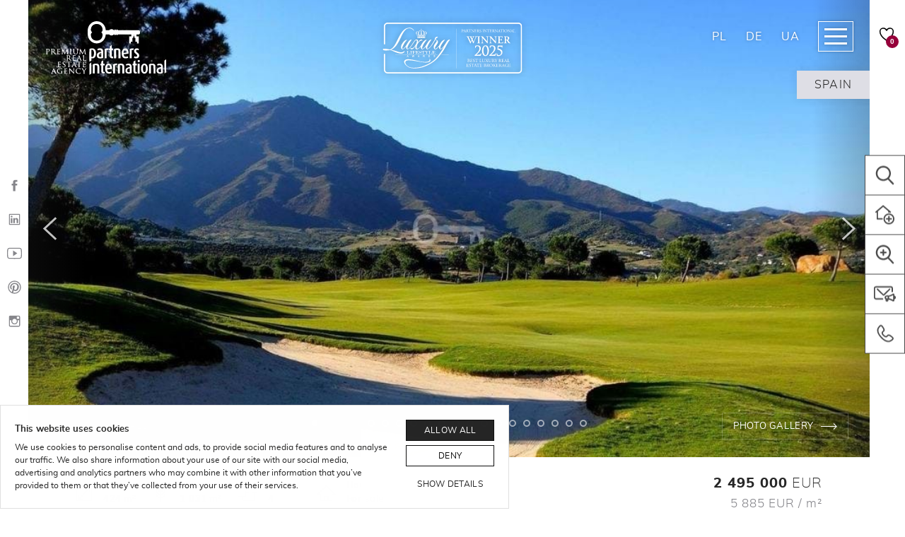

--- FILE ---
content_type: text/html; charset=UTF-8
request_url: https://partnersinternational.pl/en/property/house/valle-romano-malaga-andalusia-spain-4
body_size: 42062
content:
<!doctype html>
<html lang="en-GB" class="no-js">
<head>
<meta charset="utf-8"/>
<meta http-equiv="X-UA-Compatible" content="IE=edge"/>
<meta name="viewport" content="width=device-width, initial-scale=1.0"/>
<link rel="apple-touch-icon" sizes="57x57" href="https://partnersinternational.pl/wp-content/themes/partners-international/assets/images/favicons/apple-icon-57x57.png"/>
<link rel="apple-touch-icon" sizes="60x60" href="https://partnersinternational.pl/wp-content/themes/partners-international/assets/images/favicons/apple-icon-60x60.png"/>
<link rel="apple-touch-icon" sizes="72x72" href="https://partnersinternational.pl/wp-content/themes/partners-international/assets/images/favicons/apple-icon-72x72.png"/>
<link rel="apple-touch-icon" sizes="76x76" href="https://partnersinternational.pl/wp-content/themes/partners-international/assets/images/favicons/apple-icon-76x76.png"/>
<link rel="apple-touch-icon" sizes="114x114" href="https://partnersinternational.pl/wp-content/themes/partners-international/assets/images/favicons/apple-icon-114x114.png"/>
<link rel="apple-touch-icon" sizes="120x120" href="https://partnersinternational.pl/wp-content/themes/partners-international/assets/images/favicons/apple-icon-120x120.png"/>
<link rel="apple-touch-icon" sizes="144x144" href="https://partnersinternational.pl/wp-content/themes/partners-international/assets/images/favicons/apple-icon-144x144.png"/>
<link rel="apple-touch-icon" sizes="152x152" href="https://partnersinternational.pl/wp-content/themes/partners-international/assets/images/favicons/apple-icon-152x152.png"/>
<link rel="apple-touch-icon" sizes="180x180" href="https://partnersinternational.pl/wp-content/themes/partners-international/assets/images/favicons/apple-icon-180x180.png"/>
<link rel="icon" type="image/png" sizes="192x192" href="https://partnersinternational.pl/wp-content/themes/partners-international/assets/images/favicons/android-icon-192x192.png"/>
<link rel="icon" type="image/png" sizes="32x32" href="https://partnersinternational.pl/wp-content/themes/partners-international/assets/images/favicons/favicon-32x32.png"/>
<link rel="icon" type="image/png" sizes="96x96" href="https://partnersinternational.pl/wp-content/themes/partners-international/assets/images/favicons/favicon-96x96.png"/>
<link rel="icon" type="image/png" sizes="16x16" href="https://partnersinternational.pl/wp-content/themes/partners-international/assets/images/favicons/favicon-16x16.png"/>
<link rel="manifest" href="https://partnersinternational.pl/wp-content/themes/partners-international/assets/images/favicons/manifest.json"/>
<meta name="application-name" content="Partners International"/>
<meta name="msapplication-TileColor" content="#ffffff"/>
<meta name="msapplication-TileImage" content="https://partnersinternational.pl/wp-content/themes/partners-international/assets/images/favicons/ms-icon-144x144.png"/>
<meta name="msapplication-square70x70logo" content="https://partnersinternational.pl/wp-content/themes/partners-international/assets/images/favicons/ms-icon-70x70.png"/>
<meta name="msapplication-square150x150logo" content="https://partnersinternational.pl/wp-content/themes/partners-international/assets/images/favicons/ms-icon-150x150.png"/>
<meta name="msapplication-square310x310logo" content="https://partnersinternational.pl/wp-content/themes/partners-international/assets/images/favicons/ms-icon-310x310.png"/>
<meta name="theme-color" content="#ffffff"/>
<meta name='robots' content='index, follow, max-image-preview:large, max-snippet:-1, max-video-preview:-1' />
<link rel="alternate" href="https://partnersinternational.pl/nieruchomosc/dom/valle-romano-malaga-andalusia-spain-4" hreflang="pl" />
<link rel="alternate" href="https://partnersinternational.pl/en/property/house/valle-romano-malaga-andalusia-spain-4" hreflang="en" />
<!-- This site is optimized with the Yoast SEO plugin v26.6 - https://yoast.com/wordpress/plugins/seo/ -->
<link media="all" href='//partnersinternational.pl/wp-content/cache/wpfc-minified/frot2317/bnfe1.css' rel="stylesheet"><title>Valle romano, Estepona, Málaga, Andalusia, Spain | Partners International</title>
<link rel="canonical" href="https://partnersinternational.pl/en/property/house/valle-romano-malaga-andalusia-spain-4" />
<meta property="og:locale" content="en_GB" />
<meta property="og:locale:alternate" content="pl_PL" />
<meta property="og:type" content="article" />
<meta property="og:title" content="Valle romano, Estepona, Málaga, Andalusia, Spain | Partners International" />
<meta property="og:description" content="Spectacular villa in Valle Romano KEY READY NOW with fantastic sea, golf &amp; mountains views. READY TO MOVE IN &#8211; TO GOOD TO BE TRUE! Spectacular villa with 4 bedrooms and 4 bathrooms and 1 toilet divided in 3 floors. From the ground floor it offers partial sea views and&hellip;" />
<meta property="og:url" content="https://partnersinternational.pl/en/property/house/valle-romano-malaga-andalusia-spain-4" />
<meta property="og:site_name" content="Partners International" />
<meta property="article:publisher" content="https://pl-pl.facebook.com/PartnersInternational" />
<meta property="article:modified_time" content="2025-06-24T03:45:02+00:00" />
<meta property="og:image" content="https://partnersinternational.pl/wp-content/uploads/2024/10/dom-na-sprzedaz-valle-romano-estepona-malaga-andalusia-spain.jpg" />
<meta property="og:image:width" content="1000" />
<meta property="og:image:height" content="801" />
<meta property="og:image:type" content="image/jpeg" />
<meta name="twitter:card" content="summary_large_image" />
<meta name="twitter:label1" content="Estimated reading time" />
<meta name="twitter:data1" content="1 minute" />
<script type="application/ld+json" class="yoast-schema-graph">{"@context":"https://schema.org","@graph":[{"@type":"WebPage","@id":"https://partnersinternational.pl/en/property/house/valle-romano-malaga-andalusia-spain-4","url":"https://partnersinternational.pl/en/property/house/valle-romano-malaga-andalusia-spain-4","name":"Valle romano, Estepona, Málaga, Andalusia, Spain | Partners International","isPartOf":{"@id":"https://partnersinternational.pl/en/#website"},"primaryImageOfPage":{"@id":"https://partnersinternational.pl/en/property/house/valle-romano-malaga-andalusia-spain-4#primaryimage"},"image":{"@id":"https://partnersinternational.pl/en/property/house/valle-romano-malaga-andalusia-spain-4#primaryimage"},"thumbnailUrl":"https://partnersinternational.pl/wp-content/uploads/2024/10/dom-na-sprzedaz-valle-romano-estepona-malaga-andalusia-spain.jpg","datePublished":"2024-02-10T09:25:48+00:00","dateModified":"2025-06-24T03:45:02+00:00","breadcrumb":{"@id":"https://partnersinternational.pl/en/property/house/valle-romano-malaga-andalusia-spain-4#breadcrumb"},"inLanguage":"en-GB","potentialAction":[{"@type":"ReadAction","target":["https://partnersinternational.pl/en/property/house/valle-romano-malaga-andalusia-spain-4"]}]},{"@type":"ImageObject","inLanguage":"en-GB","@id":"https://partnersinternational.pl/en/property/house/valle-romano-malaga-andalusia-spain-4#primaryimage","url":"https://partnersinternational.pl/wp-content/uploads/2024/10/dom-na-sprzedaz-valle-romano-estepona-malaga-andalusia-spain.jpg","contentUrl":"https://partnersinternational.pl/wp-content/uploads/2024/10/dom-na-sprzedaz-valle-romano-estepona-malaga-andalusia-spain.jpg","width":1000,"height":801},{"@type":"BreadcrumbList","@id":"https://partnersinternational.pl/en/property/house/valle-romano-malaga-andalusia-spain-4#breadcrumb","itemListElement":[{"@type":"ListItem","position":1,"name":"Strona główna","item":"https://partnersinternational.pl/en/"},{"@type":"ListItem","position":2,"name":"Valle romano, Estepona, Málaga, Andalusia, Spain"}]},{"@type":"WebSite","@id":"https://partnersinternational.pl/en/#website","url":"https://partnersinternational.pl/en/","name":"Partners International","description":"Luksusowe nieruchomości | Warszawa","publisher":{"@id":"https://partnersinternational.pl/en/#organization"},"potentialAction":[{"@type":"SearchAction","target":{"@type":"EntryPoint","urlTemplate":"https://partnersinternational.pl/en/?s={search_term_string}"},"query-input":{"@type":"PropertyValueSpecification","valueRequired":true,"valueName":"search_term_string"}}],"inLanguage":"en-GB"},{"@type":"Organization","@id":"https://partnersinternational.pl/en/#organization","name":"Partners International","url":"https://partnersinternational.pl/en/","logo":{"@type":"ImageObject","inLanguage":"en-GB","@id":"https://partnersinternational.pl/en/#/schema/logo/image/","url":"https://partnersinternational.pl/wp-content/uploads/2020/07/pi-logo.png","contentUrl":"https://partnersinternational.pl/wp-content/uploads/2020/07/pi-logo.png","width":800,"height":358,"caption":"Partners International"},"image":{"@id":"https://partnersinternational.pl/en/#/schema/logo/image/"},"sameAs":["https://pl-pl.facebook.com/PartnersInternational","https://www.instagram.com/partnersinternationalofficial/","https://www.linkedin.com/company/partnersinternationalofficial/"]}]}</script>
<!-- / Yoast SEO plugin. -->
<link rel="https://api.w.org/" href="https://partnersinternational.pl/wp-json/" /><link rel="alternate" title="oEmbed (JSON)" type="application/json+oembed" href="https://partnersinternational.pl/wp-json/oembed/1.0/embed?url=https%3A%2F%2Fpartnersinternational.pl%2Fen%2Fproperty%2Fhouse%2Fvalle-romano-malaga-andalusia-spain-4" />
<link rel="alternate" title="oEmbed (XML)" type="text/xml+oembed" href="https://partnersinternational.pl/wp-json/oembed/1.0/embed?url=https%3A%2F%2Fpartnersinternational.pl%2Fen%2Fproperty%2Fhouse%2Fvalle-romano-malaga-andalusia-spain-4&#038;format=xml" />
<noscript><style>.lazyload[data-src]{display:none !important;}</style></noscript>    <!-- Google Tag Manager -->
<script>(function(w,d,s,l,i){w[l]=w[l]||[];w[l].push({'gtm.start':
new Date().getTime(),event:'gtm.js'});var f=d.getElementsByTagName(s)[0],
j=d.createElement(s),dl=l!='dataLayer'?'&l='+l:'';j.async=true;j.src=
'https://www.googletagmanager.com/gtm.js?id='+i+dl;f.parentNode.insertBefore(j,f);
})(window,document,'script','dataLayer','GTM-PCZPPGR');</script>
<!-- End Google Tag Manager -->    <!--[if lt IE 9]>
<script src="oss.maxcdn.com/html5shiv/3.7.3/html5shiv.min.js"></script>
<script src="oss.maxcdn.com/respond/1.4.2/respond.min.js"></script>
<![endif]-->
</head>
<body data-rsssl=1 class="pz_property-template-default single single-pz_property postid-1883018 has-stickable-site-header hide:site-header-spacer has-mobile-bottom-navigation">
<!-- Google Tag Manager (noscript) -->
<noscript><iframe src="https://www.googletagmanager.com/ns.html?id=GTM-PCZPPGR"
height="0" width="0" style="display:none;visibility:hidden"></iframe></noscript>
<!-- End Google Tag Manager (noscript) -->
<div class="js-mobile-navigation" id="mobile-navigation" data-mobile-navigation='{"url":{"base":"https:\/\/partnersinternational.pl\/wp-content\/themes\/partners-international\/","home":"https:\/\/partnersinternational.pl","search":"https:\/\/partnersinternational.pl\/en\/properties","lang":{"pl":"https:\/\/partnersinternational.pl\/nieruchomosc\/dom\/valle-romano-malaga-andalusia-spain-4","de":"https:\/\/partnersinternational.de","ua":"https:\/\/partnersinternational.de\/ua\/"}}}'>
<ul class="navigation-menu"><li><a href="https://partnersinternational.pl/en/properties">Properties search</a>
<ul>
<li><a href="#">Choose the city</a>
<ul>
<li><a href="/en/properties/warszawa">Warsaw</a></li>
<li><a href="/en/properties/gdansk">Gdansk</a></li>
<li><a href="/en/properties/gdynia">Gdynia</a></li>
<li><a href="/en/properties/sopot">Sopot</a></li>
<li><a href="/en/properties/wroclaw">Wroclaw</a></li>
<li><a href="/en/properties/poznan">Poznan</a></li>
<li><a href="/en/properties/krakow">Krakow</a></li>
</ul>
</li>
<li><a href="/en/properties/sale">For sale</a></li>
<li><a href="/en/properties/rent">For rent</a></li>
<li><a href="https://partnersinternational.pl/en/new-investments">Investments</a></li>
<li><a href="/en/properties/deluxe-estates">Deluxe Estates</a></li>
<li><a href="https://partnersinternational.pl/sekretne-oferty">Off market</a></li>
<li><a href="https://partnersinternational.pl/en/lifestyle">Lifestyle</a></li>
</ul>
</li>
<li><a href="https://partnersinternational.pl/en/abroad-offers">Properties abroad</a>
<ul>
<li><a href="https://partnersinternational.pl/en/foreign-investments/spain">New investments in Spain</a></li>
<li><a href="https://partnersinternational.pl/en/abroad-offers/spain">Properties in Spain</a></li>
<li><a href="https://partnersinternational.pl/en/foreign-investments/portugal">New investments in Portugal</a></li>
<li><a href="https://partnersinternational.pl/en/abroad-offers/portugal">Properties in Portugal</a></li>
<li><a href="https://partnersinternational.pl/en/foreign-investments/cypr">New investments in Cyprus</a></li>
<li><a href="/en/abroad-offers/wlochy">Properties in Italy</a></li>
<li><a href="/en/abroad-offers/dubaj">Properties in Dubai</a></li>
<li><a href="/en/abroad-offers/grecja">Properties in Greece</a></li>
<li><a href="/en/abroad-offers/brazylia">Properties in Brasil</a></li>
<li><a href="https://partnersinternational.pl/polish-agents-around-the-world">Polish Agents Around The World</a></li>
</ul>
</li>
<li><a href="#">For expats</a>
<ul>
<li><a href="https://partnersinternational.pl/en/american-school-of-warsaw">Properties nearby American School of Warsaw</a></li>
<li><a href="https://partnersinternational.pl/en/the-british-primary-school">Properties nearby The British Primary School</a></li>
<li><a href="https://partnersinternational.pl/en/polish-english-preschool-in-konstancin">Properties nearby Polish-English Preschool in Konstancin</a></li>
<li><a href="https://partnersinternational.pl/en/lycee-francais-de-varsovie">Properties nearby Lycee Francais de Varsovie</a></li>
<li><a href="https://partnersinternational.pl/en/deutsch-polnische-begegnungsschule-willy-brandt-schule-in-warschau">Properties nearby Deutsch-Polnische Begegnungsschule</a></li>
<li><a href="https://partnersinternational.pl/en/international-european-school-of-warsaw">Properties nearby  International European School of Warsaw</a></li>
<li><a href="https://partnersinternational.pl/en/the-britsh-school-nord-anglia-dabrowskiego-campus">The British School Nord Anglia Dąbrowskiego Campus</a></li>
<li><a href="https://partnersinternational.pl/en/the-british-school-nord-anglia-limanowskiego-campus">The British School Nord Anglia Limanowskiego Campus</a></li>
<li><a href="https://partnersinternational.pl/en/city-center">Properties nearby City center</a></li>
</ul>
</li>
<li><a href="#">Real Estate Marketing</a>
<ul>
<li><a href="https://partnersinternational.pl/en/marketing-team">Marketing team</a></li>
</ul>
</li>
<li><a href="#">About us</a>
<ul>
<li><a href="https://partnersinternational.pl/en/luxury-real-estate-agency-in-warsaw">About our agency</a></li>
<li><a href="https://partnersinternational.pl/en/agents">Real Estate Agents &#038; Team</a></li>
<li><a href="https://partnersinternational.pl/blog">Blog</a></li>
<li><a href="https://partnersinternational.pl/en/media-about-us">In the media</a></li>
<li><a href="https://partnersinternational.pl/en/awards">Awards</a></li>
<li><a href="https://partnersinternational.pl/en/our-real-estate-office">Our office</a></li>
</ul>
</li>
<li><a href="#">Our services</a>
<ul>
<li><a href="https://partnersinternational.pl/en/buying-luxury-real-estate">For buyers</a></li>
<li><a href="https://partnersinternational.pl/en/selling-luxury-real-estate">For sellers</a></li>
<li><a href="https://partnersinternational.pl/en/for-tenants">For landlords</a></li>
<li><a href="https://partnersinternational.pl/en/renting-luxury-properties-in-warsaw">For renters</a></li>
</ul>
</li>
<li><a href="https://partnersinternational.pl/en/contact">Contact</a>
<ul>
<li><a href="https://partnersinternational.pl/en/contact">Warsaw Office</a></li>
<li><a href="https://partnersinternational.pl/en/contact/trojmiasto">Trójmiasto Office</a></li>
<li><a href="https://partnersinternational.pl/en/wroclaw-office">Wroclaw Office</a></li>
<li><a href="https://partnersinternational.pl/en/contact/poznan">Poznan</a></li>
<li><a href="https://partnersinternational.pl/en/contact/krakow">Kraków</a></li>
<li><a href="https://partnersinternational.pl/en/contact/contact-properties-abroad">Properties abroad</a></li>
</ul>
</li>
<li class="has-contact-link"><a rel="nofollow" href="tel:+48226465202"><strong>Warsaw</strong> +48 (22) 646 52 02</a></li>
<li class="has-contact-link"><a rel="nofollow" href="tel:+48790801306"><strong>Trójmiasto</strong> +48 790 801 306</a></li>
<li class="has-button"><a href="#" rel="nofollow" class="button arrow:right color:gray js-open-rest-offset-panel" data-rest-offset-panel-id="submit-property" data-rest-offset-panel-singleton="true"><span class="button-label">Submit property</span></a></li><li class="has-button"><a href="#" rel="nofollow" class="button arrow:right color:gray js-open-rest-offset-panel" data-rest-offset-panel-id="order-property-search" data-rest-offset-panel-singleton="true"><span class="button-label">Order a search</span></a></li></ul></div>
<!-- .mobile-navigation -->
<div class="page-body" id="page">
<nav class="site-side-tray align:left">
<ul class="inline-social-icons orientation:vertical">
<li><a href="https://pl-pl.facebook.com/PartnersInternational" target="_blank" rel="nofollow" aria-label="Facebook"><img data-src="https://partnersinternational.pl/wp-content/themes/partners-international/assets/images/icons/ionicons/black/social-facebook.svg" alt="" class="js-lazyload" onload="SVGInject(this)"/></a></li>
<li><a href="https://www.linkedin.com/company/partnersinternationalofficial/" target="_blank" rel="nofollow" aria-label="LinkedIn"><img data-src="https://partnersinternational.pl/wp-content/themes/partners-international/assets/images/icons/ionicons/black/social-linkedin-outline.svg" alt="" class="js-lazyload" onload="SVGInject(this)"/></a></li>
<li><a href="#" target="_blank" rel="nofollow" aria-label="YouTube"><img data-src="https://partnersinternational.pl/wp-content/themes/partners-international/assets/images/icons/ionicons/black/social-youtube-outline.svg" alt="" class="js-lazyload" onload="SVGInject(this)"/></a></li>
<li><a href="#" target="_blank" rel="nofollow" aria-label="Pinterest"><img data-src="https://partnersinternational.pl/wp-content/themes/partners-international/assets/images/icons/ionicons/black/social-pinterest-outline.svg" alt="" class="js-lazyload" onload="SVGInject(this)"/></a></li>
<li><a href="https://www.instagram.com/partnersinternationalofficial/" target="_blank" rel="nofollow" aria-label="Instagram"><img data-src="https://partnersinternational.pl/wp-content/themes/partners-international/assets/images/icons/ionicons/black/social-instagram-outline.svg" alt="" class="js-lazyload" onload="SVGInject(this)"/></a></li>
</ul>
</nav>
<!-- .site-side-tray -->
<div class="megamenu js-megamenu" id="megamenu">
<div class="megamenu-header">
<div class="header-branding">
<span class="header-logo">
<a href="https://partnersinternational.pl/en">
<span class="logo-full">
<span class="logo-dark"><img data-src="https://partnersinternational.pl/wp-content/themes/partners-international/assets/images/logo-color.svg" alt="" class="js-lazyload"/></span>
<span class="logo-light"><img data-src="https://partnersinternational.pl/wp-content/themes/partners-international/assets/images/logo-white.svg" alt="" class="js-lazyload"/></span>
</span>
</a>
</span>
</div>
<!-- .header-branding -->
<nav class="header-language-switcher">
<ul class="language-switcher">
<li><a href="https://partnersinternational.pl/nieruchomosc/dom/valle-romano-malaga-andalusia-spain-4">PL</a></li>
<li class="is-active">EN</li>
<li><a href="https://partnersinternational.de" rel="nofollow">DE</a></li>
<li><a href="https://partnersinternational.de/ua/" rel="nofollow">UA</a></li>
</ul>
</nav>
<!-- .header-language-switcher -->
<span class="megamenu-navigation-toggle">
<button data-href="#megamenu" class="button js-toggle-megamenu">
<span class="button-label">Close</span>
<span class="button-icon"><img data-src="https://partnersinternational.pl/wp-content/themes/partners-international/assets/images/icons/black/cancel.svg" alt="" class="js-lazyload" onload="SVGInject(this)"/></span>
</button>
</span>
</div>
<!-- .megamenu-header -->
<div class="megamenu-content">
<div class="container">
<div class="megamenu-navigation-layout">
<div class="layout">
<div class="layout-column">
<div class="widget megamenu-widget widget:navigation">
<div class="widget-header">
<h5 class="widget-headline">
<a href="https://partnersinternational.pl/en/properties">Properties search</a>
</h5>
</div>
<!-- .widget-header -->
<div class="widget-content">
<ul class="links-navigation">
<li>
<a href="#">Choose the city</a>
<ul>
<li>
<a href="/en/properties/warszawa">Warsaw</a>
</li>
<li>
<a href="/en/properties/gdansk">Gdansk</a>
</li>
<li>
<a href="/en/properties/gdynia">Gdynia</a>
</li>
<li>
<a href="/en/properties/sopot">Sopot</a>
</li>
<li>
<a href="/en/properties/wroclaw">Wroclaw</a>
</li>
<li>
<a href="/en/properties/poznan">Poznan</a>
</li>
<li>
<a href="/en/properties/krakow">Krakow</a>
</li>
</ul>
</li>
<li>
<a href="/en/properties/sale">For sale</a>
</li>
<li>
<a href="/en/properties/rent">For rent</a>
</li>
<li>
<a href="/en/properties/deluxe-estates">Deluxe Estates</a>
</li>
<li>
<a href="https://partnersinternational.pl/sekretne-oferty">Off market</a>
</li>
<li>
<a href="#">Properties nearby schools</a>
<ul>
<li>
<a href="/en/american-school-of-warsaw">American School of Warsaw</a>
</li>
<li>
<a href="/en/international-european-school-of-warsaw">International European School of Warsaw</a>
</li>
<li>
<a href="/en/polish-english-preschool-in-konstancin">Polish-English Preschool in Konstancin</a>
</li>
<li>
<a href="/en/the-britsh-school-nord-anglia-dabrowskiego-campus">The British School Nord Anglia Dąbrowskiego</a>
</li>
<li>
<a href="/en/the-british-school-nord-anglia-limanowskiego-campus">The British School Nord Anglia Limanowskiego</a>
</li>
<li>
<a href="/american-school-of-warsaw">American School Of Warsaw</a>
</li>
</ul>
</li>
<li>
<a href="https://partnersinternational.pl/en/new-investments">Search by investments</a>
</li>
<li>
<a href="https://partnersinternational.pl/en/locations">Search by Locations</a>
</li>
<li>
<a href="https://partnersinternational.pl/en/lifestyle">Search by Lifestyle</a>
</li>
</ul>
</div>
<!-- .widget-content -->
</div>
<!-- .widget -->
</div>
<!-- .layout-column -->
<div class="layout-column">
<div class="widget megamenu-widget widget:navigation">
<div class="widget-header">
<h5 class="widget-headline">
<a href="https://partnersinternational.pl/en/new-investments/market:primary">New investments</a>
</h5>
</div>
<!-- .widget-header -->
<div class="widget-content">
<ul class="links-navigation">
<li>
<a href="https://partnersinternational.pl/en/new-investments/warszawa/market:primary">Warsaw</a>
</li>
<li>
<a href="https://partnersinternational.pl/en/new-investments/gdansk/market:primary">Gdańsk</a>
</li>
<li>
<a href="https://partnersinternational.pl/en/new-investments/gdynia/market:primary">Gdynia</a>
</li>
<li>
<a href="https://partnersinternational.pl/en/new-investments/sopot/market:primary">Sopot</a>
</li>
<li>
<a href="/en/new-investments/wroclaw/market:primary">Wroclaw</a>
</li>
<li>
<a href="/en/new-investments/poznan/market:primary">Poznan</a>
</li>
<li>
<a href="https://partnersinternational.pl/nowe-inwestycje/krakow/rynek:pierwotny">Kraków</a>
</li>
<li>
<a href="https://partnersinternational.pl/en/new-investments/market:primary">View all</a>
</li>
</ul>
</div>
<!-- .widget-content -->
</div>
<!-- .widget -->
</div>
<!-- .layout-column -->
<div class="layout-column">
<div class="widget megamenu-widget widget:navigation">
<div class="widget-header">
<h5 class="widget-headline">
<a href="https://partnersinternational.pl/en/abroad-offers">Properties abroad</a>
</h5>
</div>
<!-- .widget-header -->
<div class="widget-content">
<ul class="links-navigation">
<li>
<a href="#">Brasil</a>
<ul>
<li>
<a href="/en/abroad-offers/brazylia">Properties in Brasil</a>
</li>
</ul>
</li>
<li>
<a href="#">Croatia</a>
<ul>
<li>
<a href="/en/foreign-investments/chorwacja/">New developments in Croatia</a>
</li>
<li>
<a href="/en/abroad-offers/chorwacja">Properties in Croatia</a>
</li>
</ul>
</li>
<li>
<a href="#">Cyprus</a>
<ul>
<li>
<a href="https://partnersinternational.pl/en/foreign-investments/cypr">New developments in Cyprus</a>
</li>
<li>
<a href="/en/abroad-offers/cypr">Properties in Cyprus</a>
</li>
</ul>
</li>
<li>
<a href="#">Dubai</a>
<ul>
<li>
<a href="/en/abroad-offers/dubaj">Properties in Dubai</a>
</li>
<li>
<a href="/en/foreign-investments/zjednoczone-emiraty-arabskie/">New developments in Dubai</a>
</li>
</ul>
</li>
<li>
<a href="#">Greece</a>
<ul>
<li>
<a href="/en/abroad-offers/grecja">Properties in Greece</a>
</li>
</ul>
</li>
<li>
<a href="#">Italy</a>
<ul>
<li>
<a href="/en/foreign-investments/wlochy/">New developments in Italy</a>
</li>
<li>
<a href="/en/abroad-offers/wlochy">Properties in Italy</a>
</li>
</ul>
</li>
<li>
<a href="#">Azure Coast</a>
<ul>
<li>
<a href="/en/abroad-offers/francja">Properties in Azure Coast</a>
</li>
</ul>
</li>
<li>
<a href="#">Portugal</a>
<ul>
<li>
<a href="https://partnersinternational.pl/en/foreign-investments/portugal">New developments in Portugal</a>
</li>
<li>
<a href="https://partnersinternational.pl/en/abroad-offers/portugal">Properties in Portugal</a>
</li>
</ul>
</li>
<li>
<a href="#">Spain</a>
<ul>
<li>
<a href="https://partnersinternational.pl/en/foreign-investments/spain">New developments in Spain</a>
</li>
<li>
<a href="https://partnersinternational.pl/en/abroad-offers/spain">Properties in Spain</a>
</li>
</ul>
</li>
<li>
<a href="#">Georgia</a>
<ul>
<li>
<a href="/en/foreign-investments/gruzja/">New Developments in Georgia</a>
</li>
<li>
<a href="/en/abroad-offers/gruzja">Properties in Georgia</a>
</li>
</ul>
</li>
<li>
<a href="https://partnersinternational.pl/en/polish-agents-around-the-world">Polish Agents around the world</a>
</li>
</ul>
</div>
<!-- .widget-content -->
</div>
<!-- .widget -->
</div>
<!-- .layout-column -->
<div class="layout-column">
<div class="widget megamenu-widget widget:navigation">
<div class="widget-header">
<h5 class="widget-headline">
<a href="https://partnersinternational.pl/en/luxury-real-estate-agency-in-warsaw">About us</a>
</h5>
</div>
<!-- .widget-header -->
<div class="widget-content">
<ul class="links-navigation">
<li>
<a href="https://partnersinternational.pl/en/blog">Blog</a>
</li>
<li>
<a href="https://partnersinternational.pl/en/luxury-real-estate-agency-in-warsaw">About us</a>
</li>
<li>
<a href="https://partnersinternational.pl/en/agents">Our real estate agents</a>
</li>
<li>
<a href="https://partnersinternational.pl/en/media-about-us">In the media</a>
</li>
<li>
<a href="https://partnersinternational.pl/en/awards">Awards</a>
</li>
<li>
<a href="https://partnersinternational.pl/en/our-real-estate-office">Our office</a>
</li>
</ul>
</div>
<!-- .widget-content -->
</div>
<!-- .widget -->
</div>
<!-- .layout-column -->
<div class="layout-column">
<div class="widget megamenu-widget widget:navigation">
<div class="widget-header">
<h5 class="widget-headline">
<a href="#">Our services</a>
</h5>
</div>
<!-- .widget-header -->
<div class="widget-content">
<ul class="links-navigation">
<li>
<a href="https://partnersinternational.pl/en/marketing-team">Real estate marketing</a>
</li>
<li>
<a href="https://partnersinternational.pl/en/selling-luxury-real-estate">For sellers</a>
</li>
<li>
<a href="https://partnersinternational.pl/en/buying-luxury-real-estate">For buyers</a>
</li>
<li>
<a href="https://partnersinternational.pl/en/renting-luxury-properties-in-warsaw">For landlords</a>
</li>
<li>
<a href="https://partnersinternational.pl/en/for-tenants">For tenants</a>
</li>
</ul>
</div>
<!-- .widget-content -->
</div>
<!-- .widget -->
</div>
<!-- .layout-column -->
<div class="layout-column">
<div class="widget megamenu-widget widget:navigation">
<div class="widget-header">
<h5 class="widget-headline">
<a href="#">Contact</a>
</h5>
</div>
<!-- .widget-header -->
<div class="widget-content">
<ul class="links-navigation">
<li>
<a href="https://partnersinternational.pl/en/contact">Warsaw</a>
</li>
<li>
<a href="https://partnersinternational.pl/en/contact/trojmiasto">Trójmiasto</a>
</li>
<li>
<a href="https://partnersinternational.pl/en/wroclaw-office">Wroclaw</a>
</li>
<li>
<a href="https://partnersinternational.pl/en/contact/poznan">Poznan</a>
</li>
<li>
<a href="https://partnersinternational.pl/en/contact/krakow">Kraków</a>
</li>
<li>
<a href="https://partnersinternational.pl/en/contact/contact-properties-abroad">Properties abroad</a>
</li>
</ul>
</div>
<!-- .widget-content -->
</div>
<!-- .widget -->
</div>
<!-- .layout-column -->
</div>
<!-- .layout -->
</div>
<!-- .megamenu-navigation-layout -->
</div>
<!-- .container -->
</div>
<!-- .megamenu-content -->
<div class="megamenu-footer">
<div class="container">
<div class="megamenu-footer-contacts-layout">
<div class="layout-column">
<div class="widget megamenu-widget widget:content">
<div class="widget-header">
<h5 class="widget-headline">Warsaw Office</h5>
</div>
<!-- .widget-header -->
<div class="widget-content">
<div class="generic-content links:seamless">
<p class="text-size:large"><a href="tel:+48226465202">+48 22 646 52 02</a></p>
</div>
<!-- .generic-content -->
</div>
<!-- .widget-content -->
</div>
<!-- .widget -->
</div>
<!-- .layout-column -->
<div class="layout-column">
<div class="widget megamenu-widget widget:content">
<div class="widget-header">
<h5 class="widget-headline">Trójmiasto Office</h5>
</div>
<!-- .widget-header -->
<div class="widget-content">
<div class="generic-content links:seamless">
<p class="text-size:large"><a href="tel:+48790801306">+48 790 801 306</a></p>
</div>
<!-- .generic-content -->
</div>
<!-- .widget-content -->
</div>
<!-- .widget -->
</div>
<!-- .layout-column -->
<div class="layout-column">
<div class="widget megamenu-widget widget:content">
<div class="widget-header">
<h5 class="widget-headline">Wrocław Office</h5>
</div>
<!-- .widget-header -->
<div class="widget-content">
<div class="generic-content links:seamless">
<p class="text-size:large"><a href="tel:+48889796413">+48 889 796 413</a></p>
</div>
<!-- .generic-content -->
</div>
<!-- .widget-content -->
</div>
<!-- .widget -->
</div>
<!-- .layout-column -->
<div class="layout-column">
<div class="widget megamenu-widget widget:content">
<div class="widget-header">
<h5 class="widget-headline">Poznań Office</h5>
</div>
<!-- .widget-header -->
<div class="widget-content">
<div class="generic-content links:seamless">
<p class="text-size:large"><a href="tel:+48668858439">+48 668 858 439</a></p>
</div>
<!-- .generic-content -->
</div>
<!-- .widget-content -->
</div>
<!-- .widget -->
</div>
<!-- .layout-column -->
<div class="layout-column">
<div class="widget megamenu-widget widget:content">
<div class="widget-header">
<h5 class="widget-headline">Kraków Office</h5>
</div>
<!-- .widget-header -->
<div class="widget-content">
<div class="generic-content links:seamless">
<p class="text-size:large"><a href="tel:+48226465202">+48 22 646 52 02</a></p>
</div>
<!-- .generic-content -->
</div>
<!-- .widget-content -->
</div>
<!-- .widget -->
</div>
<!-- .layout-column -->
</div>
<!-- .megamenu-footer-contacts-layout -->
<div class="widget megamenu-widget widget:content">
<div class="widget-content">
<div class="generic-content links:seamless">
<p><button class="button arrow:right js-open-rest-offset-panel" type="button" data-rest-offset-panel-id="submit-property" data-rest-offset-panel-singleton="true"><span class="button-label">Submit property</span></button> <button class="button arrow:right js-open-rest-offset-panel" type="button" data-rest-offset-panel-id="order-property-search" data-rest-offset-panel-singleton="true"><span class="button-label">Submit property search</span></button></p>
</div>
<!-- .generic-content -->
</div>
<!-- .widget-content -->
</div>
<!-- .widget -->
</div>
<!-- .container -->
</div>
<!-- .megamenu-footer -->
</div>
<!-- .megamenu -->
<div class="mobile-search-container">
<div class="mobile-search js-mobile-search" data-form-url="https://partnersinternational.pl/wp-json/rest/v1/partners-international/action/get/mobile-search-form?1" data-blank-form-url="https://partnersinternational.pl/wp-json/rest/v1/partners-international/action/get/mobile-search-form?1" data-i18n='{"labels":{"drawnMapPolygon":"The drawn area on the map","mapPointRadius":"Near a point on the map (%s)","loadingSearchResults":"Searching for offers...","loadingSearchForm":"Search form loading..."}}' data-peripheral-input-change-url="https://partnersinternational.pl/wp-json/rest/v1/partners-international/action/get/mobile-search/peripheral-input-change">
<span class="search-loader"></span>
</div>
<!-- .mobile-search -->
</div>
<!-- .mobile-search-container -->
<div class="page-container">
<header class="site-header is-sticky theme:light">
<div class="header-branding">
<span class="header-logo">
<a href="https://partnersinternational.pl/en/" aria-label="Logo">
<span class="logo-full">
<span class="logo-dark"><img data-src="https://partnersinternational.pl/wp-content/themes/partners-international/assets/images/logo.svg" alt="" class="js-lazyload"/></span>
<span class="logo-light"><img data-src="https://partnersinternational.pl/wp-content/themes/partners-international/assets/images/logo-white.svg" alt="" class="js-lazyload"/></span>
</span>
<span class="logo-symbol">
<span class="logo-dark"><img data-src="https://partnersinternational.pl/wp-content/themes/partners-international/assets/images/logo-color.svg" alt="" class="js-lazyload"/></span>
<span class="logo-light"><img data-src="https://partnersinternational.pl/wp-content/themes/partners-international/assets/images/logo-white.svg" alt="" class="js-lazyload"/></span>
</span>
</a>
</span>
</div>
<!-- .header-branding -->
<a href="https://luxurylifestyleawards.com/winners/real-estate-brokerage-agency/partners-international-luxury-real-estate" target="_blank" rel="nofollow" class="header-additional-logo">
<span class="logo-desktop"><svg xmlns="http://www.w3.org/2000/svg" viewBox="0 0 238.63 87.1" fill="currentColor"><path d="M168.36 52.32c-.4 0-.47.41-.49.54-.28 1.28-.97 1.83-2.45 1.98-.81.09-3.49.11-3.84.11h-1.2c2.89-2.47 7.63-6.55 7.63-11.17 0-2.4-1.66-4.82-5.36-4.82-1.91 0-3.28.44-4.12.83-.25.17-.34.31-.34.55 0 .71.11 2.6.14 2.81.05.47.32.52.43.52.2 0 .43-.15.43-.59 0-.84.26-1.56.73-2.01.61-.57 1.24-.79 2.25-.79.56 0 3.35.19 3.35 3.94 0 4.35-3.62 7.57-7.81 11.3-.25.22-.49.45-.49.73 0 .31.26.57.57.57h1.11c1.06 0 2.7.02 4.86.02h2.6c.9 0 1.47-.06 1.71-.88.2-.68.69-2.61.69-3.1s-.29-.52-.39-.52Zm7.71-13.37c-3.67 0-6.04 3.78-6.04 9.64 0 4.27 1.95 8.6 5.68 8.6s6.06-3.87 6.06-9.64c0-2.97-1.19-8.6-5.7-8.6Zm3.28 9.57c0 4.31-1.31 7.33-3.19 7.33-2.56 0-3.71-4.11-3.71-8.19 0-4.49 1.24-7.4 3.17-7.4 2.45 0 3.73 4.15 3.73 8.26Zm14.13 3.8c-.4 0-.47.41-.49.54-.28 1.28-.97 1.83-2.45 1.98-.81.09-3.49.11-3.84.11h-1.2c2.89-2.47 7.63-6.55 7.63-11.17 0-2.4-1.66-4.82-5.36-4.82-1.51 0-2.93.28-4.12.83-.25.17-.34.31-.34.55 0 .71.11 2.59.14 2.81.05.47.32.52.43.52.21 0 .43-.18.43-.59 0-.84.26-1.56.74-2.01.61-.57 1.24-.79 2.25-.79.56 0 3.35.19 3.35 3.94 0 4.35-3.62 7.57-7.81 11.3-.21.18-.49.43-.49.73s.26.57.57.57h1.11c1.06 0 2.7.02 4.86.02h2.6c.9 0 1.47-.06 1.71-.88.2-.68.69-2.61.69-3.1s-.29-.52-.39-.52Zm0 .25Zm4.49-8.24.28-3.05h4.05c1.74 0 1.74.56 1.74 1.2 0 .4.21.54.39.54.25 0 .39-.24.43-.47.22-1.64.3-2.65.3-2.88 0-.35-.21-.48-.41-.48-.04 0-.09 0-.17.02-.07.01-.18.03-.35.05-.35.06-.77.09-1.27.09h-5.32c-.52 0-.66.28-.68.52l-.52 5.77c-.05.51.42.6.79.67 1.3.25 5.54 1.39 5.54 5.25 0 3.05-2.01 4.14-3.73 4.14-2 0-2.85-.8-2.85-2.67 0-.16 0-.63-.43-.63-.33 0-.42.44-.45.62-.1.65-.1 1.75-.09 2.56v.33c0 .29.07.59.56.85.65.36 1.56.44 2.2.44 4.57 0 7.04-3.35 7.04-6.49 0-3.94-3.52-5.45-7.04-6.39Zm-71.95-33.74h.52v67.88h-.52z"/><path d="M232.43 0H8.13c-3.42 0-6.2 2.78-6.2 6.2v31.11h2.06V6.2c0-2.28 1.85-4.13 4.13-4.13h224.31c2.28 0 4.13 1.85 4.13 4.13v74.7c0 2.28-1.85 4.13-4.13 4.13H8.13C5.85 85.03 4 83.18 4 80.9V53.6H1.93v27.3c0 3.42 2.78 6.2 6.2 6.2h224.3c3.42 0 6.2-2.78 6.2-6.2V6.2c0-3.42-2.78-6.2-6.2-6.2"/><path d="m42.4 56-1.16 3.02h.58l.31-.87h1.07l.33.87h.61L42.91 56h-.53Zm-.09 1.68.35-.99.38.99h-.73Zm10.65.39L52.4 56h-.59l-.57 2.07-.5-2.07h-.58l.82 2.96.01.06h.5l.62-2.23.6 2.17.01.06h.49l.84-3.02h-.57l-.52 2.07zM61.2 56l-1.16 3.02h.59l.31-.87h1.07l.33.87h.61L61.72 56h-.53Zm-.09 1.68.35-.99.38.99h-.73Zm10.09-.02.08-.04c.08-.04.15-.1.23-.18.05-.08.11-.16.13-.25.03-.09.05-.19.05-.3 0-.12-.03-.24-.07-.36-.04-.12-.11-.22-.22-.31-.05-.05-.11-.08-.18-.11-.07-.03-.14-.05-.19-.06a.833.833 0 0 0-.22-.03h-1.57v3.02h.55v-1.22h.61c.07 0 .13 0 .18.03.07.02.12.05.16.08.05.04.1.08.12.13.03.05.06.1.08.16l.29.82h.59l-.32-.89c-.08-.21-.18-.37-.31-.47m-.18-.47c-.06.05-.18.1-.45.1h-.76v-.81h.81c.46 0 .52.21.52.4 0 .21-.07.28-.12.31m8.3-1.21h-.99v3.02h.99c1.02 0 1.53-.51 1.53-1.53S80.32 56 79.31 56m.93 1.93c-.03.12-.09.23-.15.31-.07.08-.17.15-.29.19-.13.05-.28.07-.49.07h-.43v-2h.43c.21 0 .37.02.49.07.13.05.23.11.29.18.07.09.12.19.16.3.03.14.05.28.05.43s-.02.3-.05.44m9.38-.07c-.03-.09-.08-.17-.13-.23-.04-.06-.1-.12-.19-.17-.09-.05-.15-.08-.22-.11s-.15-.05-.23-.08h-.04c-.11-.04-.22-.07-.35-.1-.13-.02-.22-.05-.3-.07-.08-.03-.14-.06-.17-.07a.236.236 0 0 1-.08-.09c-.01-.02-.02-.06-.02-.11 0-.1.04-.18.13-.25.1-.07.25-.11.44-.11.38 0 .59.14.62.44v.08h.54v-.09c0-.14-.04-.27-.1-.39-.06-.11-.14-.22-.24-.3-.11-.08-.23-.15-.37-.19-.29-.08-.62-.09-.9 0-.15.05-.26.11-.35.18-.1.07-.17.17-.23.28-.06.1-.08.23-.08.35 0 .12.02.23.06.32.04.1.11.18.19.25.09.07.19.13.31.18.13.05.28.1.42.13.11.02.21.05.3.07l.11.03c.11.03.19.07.26.1.05.03.09.07.12.12.02.03.03.08.03.15s-.02.13-.04.16c-.03.05-.07.09-.12.12-.07.04-.13.07-.2.08-.17.04-.38.04-.55 0-.09-.03-.16-.06-.23-.1-.06-.05-.12-.1-.16-.17-.04-.07-.06-.15-.07-.24v-.08h-.54v.09c.01.16.05.3.1.41.05.12.13.24.25.34.11.09.25.16.4.21.15.05.34.07.55.07.16 0 .31-.02.46-.07.14-.05.26-.11.35-.19.11-.09.19-.18.24-.29.06-.12.09-.25.09-.39 0-.1-.02-.2-.05-.28M45.6 52.92c-.35.39-.86.58-1.53.58-.46 0-.79-.02-.98-.08-.05-.02-.08-.04-.1-.06-.02-.04-.03-.14-.03-.29v-4.05c0-.14.02-.24.04-.28 0-.03.05-.05.12-.08.07-.02.19-.04.37-.06.18-.02.42-.02.72-.02v-.07h-3.39v.07c.22 0 .42.01.6.03.19.02.31.04.37.06.06.02.1.04.11.06.02.04.03.13.03.28v4.06c0 .15 0 .23-.03.27-.02.03-.06.06-.12.08-.06.03-.18.04-.35.06-.17.01-.38.02-.62.02v.09h5.4v-2.45h-.1c0 .79-.18 1.38-.53 1.76m1.2-4.33c.5 0 .82.03.98.09.06.03.1.04.11.06.02.04.03.13.03.28v4.08c0 .14 0 .23-.03.27-.02.03-.06.06-.12.08-.06.03-.18.04-.35.06-.18.01-.38.02-.62.02v.09h3.25v-.09c-.5 0-.82-.03-.98-.09-.06-.02-.09-.04-.1-.06-.02-.04-.03-.14-.03-.29v-4.08c0-.18.02-.28.06-.31l.08-.04c.07-.02.19-.04.37-.06.18-.02.38-.02.61-.02v-.07h-3.26v.07Zm3.79 0c.22 0 .42.01.61.03.18.02.31.04.37.06.07.02.1.04.12.06.02.04.03.13.03.28v4.06c0 .14 0 .23-.03.27-.02.03-.06.06-.12.08-.06.03-.18.04-.36.06-.18.01-.38.02-.61.02v.09h3.44v-.09c-.33 0-.59 0-.77-.02-.19-.02-.32-.03-.39-.06-.06-.02-.11-.05-.12-.06-.02-.04-.03-.14-.03-.29v-2.13c.62 0 1 .06 1.16.18.25.18.38.62.38 1.33h.09v-3.13h-.09c-.07.73-.22 1.18-.45 1.36-.14.11-.5.17-1.1.17v-1.85c0-.18.02-.28.06-.32l.08-.03c.15-.05.29-.07.44-.08.15-.01.4-.02.76-.02.52 0 .92.25 1.21.74.21.37.32.76.32 1.17h.1v-1.98h-5.1v.07Zm10.15 4.39c-.32.36-.79.53-1.42.53h-.62c-.11 0-.22-.02-.3-.05-.09-.03-.14-.06-.16-.1-.02-.04-.03-.13-.03-.28v-2.12c.57 0 .92.06 1.07.18.2.16.34.61.43 1.33h.09v-3.13h-.09c-.08.74-.23 1.19-.44 1.36-.14.11-.49.17-1.06.17V49c0-.15 0-.24.03-.28.02-.04.06-.06.11-.08.17-.05.36-.08.56-.08h.64c.52 0 .93.25 1.21.74.22.37.32.76.32 1.17h.1v-1.98h-5.1v.08c.22 0 .42.01.6.03.19.02.31.04.37.06.06.02.1.04.11.06.03.04.03.13.03.28v4.06c0 .15 0 .23-.03.27-.02.03-.06.06-.11.08-.16.06-.49.09-.97.09v.09h5.37v-2.35h-.1c-.08.79-.29 1.36-.61 1.72m4.83-2.05c-.21-.14-.66-.29-1.33-.46-.52-.11-.9-.25-1.14-.4-.28-.18-.42-.42-.42-.7s.12-.52.39-.67c.21-.12.46-.19.74-.19.41 0 .78.16 1.11.47.32.32.52.71.6 1.17l.07.03v-1.73s-.22.19-.54.45c-.25-.17-.42-.27-.49-.3-.23-.1-.52-.15-.87-.15-.41 0-.77.14-1.07.42-.3.28-.45.62-.45 1.03 0 .46.16.8.49 1.04.23.16.62.31 1.2.47.58.15.98.29 1.21.43.33.2.5.47.5.82 0 .28-.12.52-.37.71-.21.17-.45.25-.71.25-.55 0-.97-.15-1.27-.45-.15-.15-.28-.35-.39-.58-.13-.28-.25-.64-.36-1.09h-.07v2.19s.19-.23.52-.65c.19.23.41.4.66.5.26.1.55.15.87.15.43 0 .78-.12 1.08-.37.35-.28.53-.69.53-1.21 0-.55-.17-.95-.51-1.19m1.32-.17h.12c.13-.85.34-1.44.62-1.77.22-.26.55-.4.98-.4h.18c.04.01.05.09.05.22v4.28c0 .14 0 .23-.03.27-.02.03-.06.06-.13.08-.07.03-.19.04-.38.06-.18.01-.44.02-.75.02v.09h3.59v-.09c-.32 0-.57 0-.76-.02-.19-.02-.31-.03-.38-.06-.07-.02-.1-.05-.11-.06-.02-.04-.03-.14-.03-.29v-4.28c0-.12.01-.19.03-.2.01-.01.07-.02.18-.02.44 0 .77.14 1 .41.28.32.48.91.6 1.77h.11v-2.25h-4.88v2.24ZM76 48.57c.6 0 .91.21.91.61 0 .16-.06.34-.18.54l-.9 1.46-1.32-2.12c-.05-.08-.07-.15-.07-.21 0-.11.08-.18.23-.22.16-.04.4-.06.75-.06v-.07h-3.25v.07c.42 0 .69.02.82.08.12.05.25.17.36.37l1.49 2.42v1.64c0 .15 0 .25-.03.29-.01.02-.05.04-.12.06-.06.03-.19.04-.38.06-.19.01-.43.02-.75.02v.09h3.58v-.09c-.32 0-.57 0-.75-.02-.19-.02-.31-.03-.38-.06-.07-.02-.11-.05-.12-.06-.02-.04-.03-.14-.03-.29v-1.73l.92-1.5c.13-.2.32-.49.56-.87.23-.27.53-.41.89-.41v-.07h-2.21v.07Zm7.36 4.35c-.35.39-.86.58-1.53.58-.46 0-.79-.02-.97-.08-.06-.02-.09-.04-.1-.06-.03-.04-.03-.14-.03-.29v-4.05c0-.14.01-.24.05-.28 0-.03.05-.05.12-.08.07-.02.19-.04.36-.06.18-.02.42-.02.73-.02v-.07h-3.4v.07c.22 0 .42.01.61.03.18.02.31.04.37.06.06.02.11.04.11.06.02.04.04.13.04.28v4.06c0 .15-.01.23-.03.27-.02.03-.06.06-.12.08-.07.03-.18.04-.35.06-.17.01-.37.02-.62.02v.09H84v-2.45h-.1c0 .79-.18 1.38-.53 1.76m6.44-1.65c-.09.79-.29 1.36-.62 1.72-.32.36-.79.53-1.42.53h-.62c-.12 0-.22-.03-.31-.05-.09-.03-.14-.06-.15-.1-.02-.04-.03-.13-.03-.28v-2.12c.58 0 .93.06 1.07.18.2.16.35.61.43 1.33h.09v-3.13h-.09c-.08.74-.23 1.19-.44 1.36-.14.11-.49.16-1.07.16V49c0-.15 0-.24.03-.28.02-.04.05-.06.11-.08.17-.05.35-.07.56-.07h.63c.53 0 .93.25 1.21.74.21.37.32.76.32 1.17h.11V48.5h-5.1v.07c.22 0 .42.01.61.03.19.02.31.04.37.06.06.02.1.04.11.06.02.04.03.13.03.28v4.06c0 .15 0 .23-.03.28-.01.03-.06.06-.11.08-.16.06-.48.09-.98.09v.09h5.37v-2.35h-.09ZM72.48 25.59v-1.44H59.41v1.44h13.07Zm-.99-1.21c.27 0 .49.22.49.49s-.22.49-.49.49-.49-.22-.49-.49.22-.49.49-.49m-1.83 0c.27 0 .49.22.49.49s-.22.49-.49.49-.49-.22-.49-.49.22-.49.49-.49m-1.83 0c.27 0 .49.22.49.49s-.22.49-.49.49-.49-.22-.49-.49.22-.49.49-.49m-7.42.97c-.27 0-.5-.22-.5-.49s.22-.49.5-.49.49.22.49.49-.22.49-.49.49m1.83 0c-.27 0-.49-.22-.49-.49s.22-.49.49-.49.49.22.49.49-.22.49-.49.49m1.83 0c-.27 0-.49-.22-.49-.49s.22-.49.49-.49.49.22.49.49-.22.49-.49.49m1.39-.49c0-.27.22-.49.49-.49s.49.22.49.49-.22.49-.49.49-.49-.22-.49-.49m7.02.96H59.41c-.15 0-.27.13-.27.28s.12.27.27.27h13.07c.15 0 .28-.12.28-.27s-.13-.28-.28-.28m0-2.45H59.41c-.15 0-.27.13-.27.28s.12.27.27.27h13.07c.15 0 .28-.12.28-.27s-.13-.28-.28-.28m-12.92-1.42c0-.27-.22-.49-.49-.49s-.49.22-.49.49.22.49.49.49.49-.22.49-.49m1.32 0c0 .27.22.49.49.49s.49-.22.49-.49-.22-.49-.49-.49-.49.22-.49.49m4.59 0c0 .27.21.48.48.49.27 0 .48-.22.48-.49s-.21-.49-.48-.49-.48.22-.48.49m-1.54-1.62c0-.27-.22-.49-.49-.49s-.49.22-.49.49.22.49.49.49.49-.22.49-.49m-6.79-3.46c.23 0 .41-.18.41-.41s-.19-.41-.41-.41-.41.18-.41.41.19.41.41.41m1.71-1.59c.23 0 .41-.18.41-.41s-.19-.41-.41-.41-.41.19-.41.41.18.41.41.41m2.21 1.18c0-.23-.19-.41-.42-.41s-.41.18-.41.41.18.41.41.41.42-.19.42-.41m.58-1.46c.23 0 .41-.18.41-.41s-.18-.41-.41-.41-.41.18-.41.41.18.41.41.41m1.72-1.06c.23 0 .41-.18.41-.41s-.18-.42-.41-.42-.41.19-.41.42.19.41.41.41m1.93-.14c0 .37.29.67.66.67.36 0 .66-.3.66-.67s-.3-.66-.66-.66c-.36 0-.66.3-.66.66m.66 2.91c.25 0 .46-.21.46-.46s-.21-.46-.46-.46-.46.21-.46.46.21.46.46.46m0-3.75c.27-.76.34-.86.88-1.24-.54-.39-.62-.48-.88-1.24-.26.76-.34.86-.88 1.24.54.38.61.48.88 1.24"/><path d="m58.13 19.7.4-.56c-1.51-2.24.08-3.55 2.29-4.04l.1-.1c-.53-.04-1.02 0-1.47.09-.09.24-.33.42-.61.42-.13 0-.26-.04-.36-.11-.32.15-.6.33-.84.55.13.13.21.31.21.51 0 .39-.32.72-.72.72-.1 0-.2-.02-.29-.07-.17.45-.23.95-.15 1.48.46.11.98.52 1.43 1.11m1.16 3.35h13.33c-.02-.09-.05-.16-.07-.24-.14-.04-.26-.12-.36-.22-.12-.12-.22-.29-.25-.48-.19-.1-.41-.15-.64-.18v.02c0 .42-.34.77-.76.77s-.77-.34-.77-.77c-.65-.01-1.19-.13-1.33-.85-.54.86-.99.91-1.73.87-.01.4-.34.73-.75.74-.4 0-.74-.33-.74-.74-.74.04-1.19 0-1.73-.87-.14.72-.68.84-1.35.84 0 .43-.34.78-.76.78s-.76-.34-.76-.77v-.02c-.23.03-.44.08-.63.18-.03.19-.12.36-.25.49-.09.1-.22.18-.36.22-.03.07-.06.15-.08.24m12.29-.79c.16 0 .29.13.29.29s-.13.29-.29.29-.29-.13-.29-.29.13-.29.29-.29m-3.26 0c.16 0 .29.13.29.29s-.13.29-.29.29-.29-.13-.29-.29.13-.29.29-.29m-4.73 0c.16 0 .29.13.29.29s-.13.29-.29.29-.29-.13-.29-.29.13-.29.29-.29m-3.26 0c.16 0 .29.13.29.29s-.13.29-.29.29c-.17 0-.29-.13-.29-.29s.12-.29.29-.29m12.49-.81c-.27 0-.49.22-.49.49s.22.49.49.49.49-.22.49-.49-.22-.49-.49-.49"/><path d="M71.02 21.95c0-.27-.22-.49-.49-.49s-.49.22-.49.49.22.49.49.49.49-.22.49-.49m-2.57-1.13c.27 0 .49-.22.49-.49s-.22-.49-.49-.49-.49.22-.49.49.22.49.49.49m6.3-3.95c.23 0 .42-.18.42-.41s-.19-.41-.42-.41-.41.18-.41.41.19.41.41.41m-1.71-1.59c.23 0 .42-.18.42-.41s-.19-.41-.42-.41-.41.19-.41.41.18.41.41.41m-2.21 1.18c0 .23.19.41.41.41s.42-.19.42-.41-.19-.41-.42-.41-.41.18-.41.41M70.25 15c.23 0 .41-.18.41-.41s-.18-.41-.41-.41-.41.18-.41.41.18.41.41.41m-1.72-1.06c.22 0 .41-.18.41-.41s-.19-.42-.41-.42-.42.19-.42.42.19.41.42.41m5.13 6.65c-.04-.41-.17-.62-.43-.7.08.45 0 .91-.19 1.36.14.04.27.13.36.24l1.79-2.54c-.52.1-1.14.76-1.52 1.63"/><path d="M75.05 17.11c-.1.04-.19.07-.3.07-.39 0-.71-.32-.71-.72 0-.2.07-.37.2-.51-.24-.21-.52-.4-.84-.55-.1.07-.23.11-.36.11-.28 0-.51-.18-.61-.42-.45-.09-.93-.12-1.46-.08l.1.1c2.21.49 3.81 1.8 2.3 4.03l.4.56c.45-.59.98-1 1.43-1.11.08-.52.02-1.02-.15-1.48m-10.89 2.64c.64.84.5 1.43 1.19 1.75.13-.19.35-.3.59-.31.25 0 .46.12.59.31.69-.32.55-.91 1.19-1.75-.44-.06-.66-.1-1.27.51.54-1.66-.33-1.48-.51-2.21-.18.73-1.05.54-.5 2.21-.62-.61-.84-.57-1.28-.51m-5.49.14c-.27.08-.4.3-.44.7-.38-.87-1-1.53-1.52-1.63l1.79 2.54c.09-.11.21-.2.36-.24-.18-.46-.27-.91-.19-1.36m.91-.12c.64.81.6 1.38 1.2 1.71.13-.18.33-.29.57-.29.22 0 .42.1.54.26.48-.33.31-.89.74-1.69-.38-.06-.58-.1-1.03.5.26-1.65-.47-1.46-.71-2.19-.05.73-.84.54-.17 2.19-.6-.61-.78-.57-1.15-.5m11.58.51c.68-1.65-.12-1.46-.17-2.19-.24.73-.97.54-.71 2.19-.45-.61-.64-.56-1.03-.5.43.79.27 1.36.74 1.69.13-.16.33-.26.55-.26.23 0 .44.11.57.28.6-.33.56-.89 1.2-1.71-.37-.06-.55-.1-1.15.5"/><path d="M61.33 16.46c0 .37-.3.68-.68.68-.18 0-.35-.07-.47-.19-.17.6-.22 1.23-.21 1.87 0 .24.04.49.11.73.09.03.17.07.25.12-.12-.44-.12-.86.2-1.3.27-.39.28-.48.31-.94.15.47.19.55.54.93.41.44.52.85.49 1.35.08-.06.16-.12.25-.15-.03-.19-.06-.38-.09-.58-.58-2.57.3-4.87 2.75-4.6.22.03.57.13.54.39-.16 1.45-.32 2.92-.48 4.37-.03.15-.04.3-.04.44.1.04.2.09.3.16-.1-.5-.04-.92.38-1.37.23-.25.33-.41.46-.71.14.29.23.46.46.71.42.45.48.86.38 1.37.1-.07.19-.12.28-.15 0-.14 0-.29-.03-.44-.16-1.45-.32-2.92-.48-4.37 0-.1.03-.17.1-.23.12-.1.31-.14.44-.16 2.45-.27 3.33 2.03 2.74 4.6-.03.21-.07.4-.09.58.1.04.18.09.26.15-.02-.5.08-.91.5-1.35.35-.38.39-.45.54-.93.04.46.04.55.31.94.32.44.32.86.2 1.3.08-.05.16-.09.24-.12.06-.25.1-.5.11-.74.01-.64-.04-1.27-.21-1.87-.12.12-.29.19-.47.19-.37 0-.68-.31-.68-.68s.31-.68.68-.68c-.15-.26-.32-.51-.51-.73-.12.13-.29.21-.48.21a.67.67 0 0 1-.67-.67c0-.14.04-.26.11-.37-.23-.11-.47-.19-.72-.24-.11.12-.27.18-.44.18-.19 0-.36-.08-.47-.22-.39.05-.81.17-1.24.38l-.14.07-.05.02c-.06.03-.11.06-.16.07s-.01 0-.01 0l-.01.01-.06.02-.04.02h-.03v.01l-.07.03h-.07c-.11.03-.21.03-.32 0h-.16l-.01-.01h-.03l-.01-.01h-.03l-.01-.01c-.07-.03-.15-.07-.24-.11l-.14-.07c-.43-.21-.85-.33-1.25-.38-.11.13-.28.22-.47.22-.17 0-.33-.07-.44-.18-.25.05-.49.13-.72.24.07.11.11.24.11.37 0 .37-.3.67-.67.67-.19 0-.36-.08-.49-.21-.19.22-.35.47-.5.73.37 0 .68.31.68.68m4.62-.9c.37.01.67.32.67.69s-.3.68-.67.69c-.37-.01-.67-.32-.67-.69s.3-.68.67-.69m48.84 13.49c-.76-.06-1.72.08-2.38.41-1.89.94-3.34 3.56-4.44 5.29-2.18 3.41-4.35 7.22-7.22 9.3-.55.4-1.27.68-1.69.7-.51.03-.63-.33-.65-.87-.11-3.07 2.47-6.96 4.18-9.51 1.01-1.48 2.19-3.01 3.72-4.76.19-.22.16-.32-.06-.32-1.64.01-3.32.9-4.96 2.51-1.05 1.03-2.08 2.3-3.06 4.02-.51.8-.92 1.57-1.23 2.3-.1.23-.2.46-.28.69l-.05.06c-.08.12-.18.24-.27.35-2.54 3.26-4.37 4.74-5.55 5.25-.67.29-1.57.4-1.69-.53-.06-.43.03-1.05.36-1.8.45-1.04 1.39-2.31 2.42-3.78 1.66-2.36 3.25-5.21 2.21-7.16-.54-1.02-2.55-1.68-3.5-2.25-1.25-.76 1.66-2.44 3.56-4.18.37-.26.28-.48-.26-.64-4.13-.18-5.35 3.06-4.83 4.42-.97 1.79-1.98 3.59-3.19 5.52-2.07 3.31-4.83 8.33-8.13 10.33-.7.43-1.41.57-1.77-.12-.56-1.07.38-3.3 1.52-5.64 1.68-3.45 4.18-7.32 5.47-9.13.23-.33.38-.52-.33-.5-2.28.04-4.19 2.36-6.61 6.2-.91 1.46-1.74 3.05-2.97 4.87-1 1.49-1.99 2.92-3.49 3.98-.55.39-1.26.67-1.69.7-1.2.06-.69-2.01-.11-3.63 1.95-4.31 3.6-7.19 7.28-11.41.42-.45.08-.43-.29-.41-1.54.12-3.11.99-4.64 2.5-1.05 1.03-2.07 2.3-3.07 4.02-.69 1.08-1.18 2.11-1.52 3.07-2.18 3.03-4.08 4.92-5.42 5.41-2.17.79-2.56-.87-2.28-2.9.36-2.58 1.36-4.66 2.88-6.69 2.11-2.8 4.16-4.54 6.81-4.02.25.05.52.18.27-.34-.88-1.81-3.66-3.11-8.38 4.8 2.89-4.77-1.11-8.94-5.13-4.3-1.69 1.95-2.94 4.28-4.34 6.43-1.53 2.36-3.2 4.7-5.27 6.51-.89.78-2.09 1.48-2.6.5-.56-1.07.38-3.3 1.52-5.64 1.63-3.33 4-7.05 5.32-8.94.48-.67.35-.72-.36-.69-2.21.15-4.08 2.45-6.43 6.19-.91 1.46-1.74 3.05-2.97 4.87-1.01 1.49-1.99 2.92-3.49 3.98-.55.39-1.26.67-1.69.7-.49.03-.69-.3-.73-.81-.11-1.71.95-3.6 1.68-5.09 1.54-3.1 3.16-5.62 6.06-8.96.46-.54.36-.62-.14-.59-1.54.12-3.11.99-4.64 2.5-1.83 1.8-3.45 4.27-4.43 6.72-.34.84-.5 1.68-.66 2.57-.32 2.91 1.06 4.74 2.77 4.53 1.71-.21 3.32-1.66 5.89-4.77-.29 4.14 1.7 6.26 5.13 3.57 2.25-1.76 4.35-4.54 6.08-7.16 1.02-1.54 1.95-3.09 3.04-4.58 1.18-1.62 2.83-3.4 3.84-2.36.35.36.47 1.05.46 1.67-.02 3.06-3.2 8.25-6.1 10.79-.97.85-2.1 1.2-3.16 1.08-.47-.05-1.09-.27-1.88-.71-.18-.1-.18.11-.16.25.1.68.5 1.25.99 1.63.44.35.95.55 1.31.58 2.27.24 4.87-3.15 6.69-5.94-1.31 4.71.5 6.14 2.44 6.1 1.53-.03 3.89-1.85 6.57-4.76-.35 2.96 1.03 4.82 2.76 4.61 1.71-.21 3.32-1.66 5.88-4.77-.26 3.71 1.32 5.79 4.1 4.26 3.46-1.91 6.4-6.54 8.62-9.85 1.28-1.92 2.41-3.89 3.35-5.99.77.45 1.5.79 2.12 1.12.74.39.82.68.41 1.53-.17.36-.43.78-.75 1.25-.74 1.09-1.62 2.08-2.36 3.17-.84 1.22-1.5 2.5-1.74 3.56-.46 1.74-.5 3.86.74 5.02.81.75 1.92.97 2.94.57 1.86-.72 3.59-3.17 4.96-4.36h.06c-.29 2.88 1.08 4.69 2.78 4.48 1.71-.21 3.45-1.68 6.01-4.79 0 .11-.13.25-.14.36-2.69 4.73-6.39 10.81-10.9 16.41-7.32 9.11-14.59 13.09-25.54 17.08-.85.31-1.73.6-2.6.88-7.13 1.8-15.31 2.62-20.86.28-6.22-2.62-10.78-11.78.46-11.38 6.93.25 15.48 2.25 22.5 3.33 3.65.57 15.12 1.53 13.42-4.32-.11-.35-.38-.8-.73-1.15-.94-.95-.82-.26-.56.25.92 2.9-1.77 5.78-13.25 4.33-6.15-.78-21.65-5.98-27.15-3.71-7.66 3.17.31 11.52 5.6 13.56 5.78 2.23 14.45 1.81 22.1-.21h.01c.35-.1.71-.21 1.05-.32 11.25-3.7 19.89-8.87 27.48-17.81 4.9-5.78 9.4-12.37 12.55-18.46.57-1.09 1.17-2.16 1.76-3.24 1.35-2.49 2.83-4.95 4.58-7.18.24-.3.38-.44.04-.48"/><path d="M37.07 48.68c-6.41 5.2-10.55-.12-22.94-2.08 7.87-3.64 11.39-10.1 15.9-19.17 2.73-5.49 5.69-13.09 10.74-16.44 1.5-1 3.23-1.25 5.2-1.21 3.22.07 4.72 1.4 6.89 3.62.81.83.93.07.36-.54-.33-.35-.57-.76-.87-1.06-1.59-1.59-2.49-2.56-5.39-2.88-10.94-1.23-16.61 10.46-20.49 18.12-1.76 3.47-3.18 6.5-4.67 9.2-2.31 4.21-4.8 7.55-9.17 9.92-.57-.17-1.57-.38-2.19-.51C6.42 44.8-.5 43.89.03 45.9c.78 2.97 9.9 1.47 12.95 1.15 3.41.81 12.91 6.43 19.33 5.87 1.86-.17 3.64-1.15 4.7-2.72.29-.43 1.09-2.33.05-1.5"/><path fill-rule="evenodd" d="M21.36 54.74H93.7v.17H21.36v-.17Zm79.03 0h12.65v.17h-12.65v-.17Z"/><path d="M145.78 63.41c0-.59-.03-.74-.39-.78l-.26-.02c-.06-.05-.06-.17 0-.2.43-.04.98-.06 1.72-.06.5 0 .98.04 1.34.22.34.17.61.49.61 1 0 .57-.34.87-.82 1.1 0 .08.06.1.15.12.43.08 1.07.48 1.07 1.34 0 .93-.69 1.55-2.13 1.55-.23 0-.62-.02-.96-.02s-.62.02-.92.02c-.05-.02-.06-.15-.01-.2l.14-.02c.42-.07.44-.16.44-1v-3.04Zm.66 1.06c0 .22 0 .24.42.22.82-.03 1.26-.27 1.26-1.02s-.58-1.08-1.19-1.08c-.18 0-.29.02-.37.05-.08.02-.11.06-.11.21v1.62Zm0 1.85c0 .29.02.7.17.87.15.18.39.22.63.22.71 0 1.26-.32 1.26-1.12 0-.63-.32-1.37-1.59-1.37-.43 0-.46.05-.46.21v1.18Zm4.18-2.75c0-.83-.02-.95-.49-1.01l-.13-.02s-.03-.18.02-.2c.34.02.62.02.94.02h1.5c.51 0 .98 0 1.08-.02.05.14.1.71.13 1.06-.03.05-.16.06-.2.02-.12-.38-.19-.66-.61-.76-.17-.04-.42-.05-.78-.05h-.57c-.24 0-.24.02-.24.32v1.6c0 .22.02.22.26.22h.46c.34 0 .58-.02.68-.05.1-.03.15-.08.19-.28l.06-.33s.18-.05.21 0c0 .19-.03.5-.03.81 0 .29.03.59.03.77-.03.06-.17.06-.21 0l-.07-.31c-.03-.14-.09-.26-.25-.3-.11-.03-.3-.04-.62-.04h-.46c-.24 0-.26 0-.26.22v1.13c0 .42.02.7.15.83.1.1.26.18.97.18.62 0 .85-.03 1.02-.12.14-.08.36-.36.57-.78.06-.04.17-.02.2.06-.06.28-.26.9-.36 1.11-.72-.02-1.43-.02-2.14-.02h-.72c-.34 0-.62 0-1.09.02-.05-.02-.06-.15-.02-.2l.26-.02c.46-.04.5-.16.5-1v-2.88Zm5.44 4.2c-.67 0-1.1-.21-1.25-.3-.1-.18-.2-.74-.22-1.12.04-.06.16-.07.19-.02.12.41.45 1.19 1.38 1.19.67 0 1-.44 1-.92 0-.35-.07-.74-.66-1.12l-.76-.5c-.4-.26-.86-.72-.86-1.38 0-.76.59-1.38 1.63-1.38.25 0 .54.05.74.1.1.03.22.05.28.05.07.19.14.64.14.97-.03.05-.16.07-.2.02-.1-.38-.32-.9-1.09-.9s-.95.52-.95.89c0 .46.38.8.68.98l.64.4c.5.31 1 .78 1 1.54 0 .88-.66 1.48-1.7 1.48m5.07-1.3c0 .84.02.96.48 1l.26.02s.03.18-.02.2c-.46-.02-.73-.02-1.05-.02s-.6 0-1.11.02c-.05-.02-.06-.16 0-.2l.29-.02c.45-.04.49-.16.49-1v-3.57c0-.25 0-.26-.24-.26h-.44c-.34 0-.78.02-.98.2-.19.18-.27.35-.36.55-.06.05-.18 0-.21-.06.13-.36.25-.87.3-1.19.02-.02.13-.02.15 0 .05.26.31.25.68.25h3.24c.43 0 .5-.02.62-.22.04-.02.13 0 .14.02-.09.33-.14.98-.12 1.22-.03.06-.17.06-.21.02-.02-.2-.08-.5-.2-.58-.18-.14-.49-.2-.93-.2h-.57c-.24 0-.23 0-.23.27v3.56Zm5.36-2.88c0-.84-.02-.97-.52-1.01l-.2-.02s-.03-.18.02-.2c.45.02.72.02 1.04.02s.58 0 .98-.02c.05.02.06.17.02.2l-.19.02c-.47.04-.49.17-.49 1.01v2.78c0 .5.02.71.17.86.09.09.24.18.87.18.68 0 .85-.03.98-.1.16-.1.37-.38.53-.79.05-.04.2 0 .2.05 0 .09-.22.9-.34 1.12-.41-.02-1.17-.02-1.99-.02h-.74c-.34 0-.59 0-1.04.02-.05-.02-.06-.15-.02-.2l.24-.02c.46-.05.48-.16.48-1v-2.88Zm8.1.8c0-.5-.02-1.42-.15-1.65-.06-.1-.2-.15-.4-.17l-.2-.02c-.05-.06-.03-.16.01-.19.3.02.6.02.91.02.34 0 .55 0 .84-.02.06.04.06.14.01.19l-.19.02c-.2.02-.35.09-.4.19-.11.26-.11 1.18-.11 1.63v.9c0 .7-.11 1.43-.56 1.91-.34.38-.93.58-1.53.58-.55 0-1.1-.1-1.5-.44-.42-.35-.62-.93-.62-1.89v-1.89c0-.83-.02-.97-.48-1.01l-.2-.02s-.03-.17.02-.19c.4.02.67.02.99.02s.59 0 .98-.02c.05.02.06.16.01.19l-.19.02c-.46.04-.48.18-.48 1.01v1.73c0 1.29.4 2.14 1.62 2.14 1.16 0 1.6-.91 1.6-2.13v-.92Zm6.45 3.1c.06.05.05.16 0 .2-.37-.02-.68-.02-1.01-.02-.36 0-.74 0-1.03.02-.05-.05-.06-.15-.02-.2l.23-.02c.18-.02.27-.05.27-.1s-.02-.13-.18-.35c-.34-.49-.79-1.15-1.14-1.61-.22.27-.81 1.14-1.13 1.7-.06.11-.1.2-.1.26 0 .05.07.09.23.1l.22.02c.06.05.04.16 0 .2-.29-.02-.59-.02-.86-.02s-.57 0-.82.02c-.07-.03-.08-.15-.02-.2l.2-.02c.43-.05.71-.39.95-.71.1-.13.65-.83 1.09-1.47.06-.08.07-.14.07-.16s-.03-.1-.1-.18l-1.2-1.72c-.26-.38-.42-.54-.7-.6l-.25-.06s-.03-.18.02-.2c.38.02.64.02.93.02.31 0 .67 0 .9-.02.06.02.06.14.02.2l-.22.02c-.14 0-.24.06-.24.1 0 .07.08.21.24.44.26.38.74 1.1 1.02 1.46.21-.26.93-1.39 1.07-1.63.06-.1.11-.21.11-.26 0-.04-.12-.09-.26-.1l-.21-.02c-.05-.06-.05-.17.02-.2.28.02.54.02.85.02s.52 0 .77-.02c.06.04.06.15.02.2l-.19.02c-.24.02-.53.26-.85.68-.31.4-.66.88-1.04 1.42-.05.07-.08.13-.08.15s0 .08.1.21l1.35 1.9c.27.38.48.5.73.53l.28.02Zm4.66-3.1c0-.5-.02-1.42-.15-1.65-.06-.1-.2-.15-.4-.17l-.2-.02c-.05-.06-.03-.16.01-.19.3.02.6.02.91.02.34 0 .55 0 .84-.02.06.04.06.14.02.19l-.19.02c-.2.02-.35.09-.4.19-.11.26-.11 1.18-.11 1.63v.9c0 .7-.11 1.43-.56 1.91-.34.38-.93.58-1.53.58-.55 0-1.1-.1-1.5-.44-.42-.35-.62-.93-.62-1.89v-1.89c0-.83-.02-.97-.48-1.01l-.2-.02s-.03-.17.02-.19c.4.02.67.02.99.02s.59 0 .98-.02c.05.02.06.16.02.19l-.19.02c-.46.04-.48.18-.48 1.01v1.73c0 1.29.4 2.14 1.62 2.14 1.16 0 1.6-.91 1.6-2.13v-.92Zm2.15-.8c0-.76-.02-.89-.35-.93l-.26-.03c-.06-.04-.06-.17 0-.2.45-.04 1-.06 1.78-.06.49 0 .97.04 1.33.24.38.2.66.56.66 1.12 0 .76-.6 1.18-1 1.34-.04.05 0 .13.04.19.64 1.03 1.06 1.67 1.61 2.13.14.12.34.21.55.22.04.02.05.08 0 .11-.07.02-.2.04-.35.04-.68 0-1.09-.2-1.65-1.01-.21-.3-.54-.85-.78-1.21-.12-.18-.25-.26-.57-.26-.36 0-.38 0-.38.18v1.01c0 .84.02.94.48 1l.17.02s.03.18-.02.2c-.36-.02-.63-.02-.95-.02-.34 0-.62 0-1 .02-.05-.02-.06-.14-.02-.2l.2-.02c.46-.06.48-.16.48-1v-2.87Zm.66 1.14c0 .14 0 .23.02.26.02.02.14.04.55.04.29 0 .59-.03.82-.21.22-.17.4-.45.4-.99 0-.63-.39-1.23-1.28-1.23-.5 0-.52.03-.52.26v1.87Zm5.8 1.72c0 .86.05.98.48 1.02l.31.02s.03.18-.02.2c-.5-.02-.77-.02-1.09-.02-.34 0-.62 0-1.05.02-.05-.02-.06-.15-.02-.2l.25-.02c.46-.05.48-.16.48-1.02v-.41c0-.44-.02-.54-.26-.99l-.94-1.84c-.27-.53-.39-.57-.63-.61l-.22-.04c-.05-.06-.04-.17.02-.2.26.02.54.02.93.02s.66 0 .86-.02c.07.02.07.15.02.2l-.1.02c-.28.04-.34.08-.34.14 0 .08.21.54.25.62.3.59.59 1.22.9 1.77.25-.42.51-.89.75-1.35.22-.42.52-.96.52-1.06 0-.05-.14-.1-.33-.13l-.14-.02c-.06-.06-.05-.17.02-.2.29.02.52.02.77.02s.47 0 .74-.02c.06.04.07.15.02.2l-.22.04c-.42.07-.66.58-1.06 1.26l-.5.87c-.35.61-.38.68-.38 1.3v.42Zm4.93-2.86c0-.76-.02-.89-.35-.93l-.26-.03c-.06-.04-.06-.17 0-.2.45-.04 1-.06 1.78-.06.49 0 .97.04 1.33.24.38.2.66.56.66 1.12 0 .76-.6 1.18-1 1.34-.04.05 0 .13.04.19.64 1.03 1.06 1.67 1.61 2.13.14.12.34.21.55.22.04.02.05.08 0 .11-.07.02-.2.04-.35.04-.68 0-1.09-.2-1.65-1.01-.21-.3-.54-.85-.78-1.21-.12-.18-.25-.26-.57-.26-.36 0-.38 0-.38.18v1.01c0 .84.02.94.48 1l.17.02s.03.18-.02.2c-.36-.02-.63-.02-.95-.02-.34 0-.62 0-1 .02-.05-.02-.06-.14-.02-.2l.2-.02c.46-.06.48-.16.48-1v-2.87Zm.66 1.14c0 .14 0 .23.02.26.02.02.14.04.55.04.29 0 .59-.03.82-.21.22-.17.4-.45.4-.99 0-.63-.39-1.23-1.28-1.23-.5 0-.52.03-.52.26v1.87Z"/><path d="M204.39 63.57c0-.83-.02-.95-.49-1.01l-.13-.02s-.03-.18.02-.2c.34.02.62.02.94.02h1.5c.51 0 .98 0 1.08-.02.05.14.1.71.13 1.06-.03.05-.16.06-.2.02-.12-.38-.19-.66-.61-.76-.17-.04-.42-.05-.78-.05h-.57c-.24 0-.24.02-.24.32v1.6c0 .22.02.22.26.22h.46c.34 0 .58-.02.68-.05.1-.03.15-.08.19-.28l.06-.33s.18-.05.21 0c0 .19-.03.5-.03.81 0 .29.03.59.03.77-.03.06-.17.06-.21 0l-.07-.31c-.03-.14-.09-.26-.25-.3-.11-.03-.3-.04-.62-.04h-.46c-.24 0-.26 0-.26.22v1.13c0 .42.02.7.15.83.1.1.26.18.97.18.62 0 .85-.03 1.02-.12.14-.08.36-.36.57-.78.06-.04.17-.02.2.06-.06.28-.26.9-.36 1.11-.72-.02-1.43-.02-2.14-.02h-.72c-.34 0-.62 0-1.09.02-.05-.02-.06-.15-.02-.2l.26-.02c.46-.04.5-.16.5-1v-2.88Zm6.91 2.22c-.06-.18-.09-.2-.33-.2h-1.21c-.2 0-.25.02-.3.19l-.28.84c-.12.36-.18.58-.18.66 0 .1.04.14.23.16l.26.02c.06.04.06.17-.01.2-.21-.02-.46-.02-.83-.02-.26 0-.55.02-.77.02-.05-.03-.06-.16-.02-.2l.26-.02c.19-.02.37-.1.48-.39.14-.37.37-.89.7-1.78l.81-2.16c.11-.29.16-.44.14-.57.19-.06.33-.2.42-.3.05 0 .1.02.12.07.1.35.23.72.35 1.07l1.1 3.21c.23.69.34.81.68.85l.22.02c.06.04.04.17 0 .2-.33-.02-.61-.02-.97-.02-.38 0-.69.02-.92.02-.06-.03-.07-.16-.02-.2l.23-.02c.17-.02.28-.06.28-.14 0-.09-.04-.23-.1-.42l-.35-1.09Zm-1.58-.71c-.06.18-.06.19.17.19h.98c.23 0 .25-.03.18-.25l-.43-1.3c-.06-.19-.14-.41-.18-.5h-.02s-.1.23-.19.47l-.5 1.39Zm4.33-1.51c0-.84-.02-.97-.52-1.01l-.2-.02s-.03-.18.02-.2c.45.02.72.02 1.04.02s.58 0 .98-.02c.05.02.06.17.02.2l-.19.02c-.47.04-.49.17-.49 1.01v2.78c0 .5.02.71.17.86.09.09.24.18.87.18.68 0 .85-.03.98-.1.16-.1.37-.38.53-.79.05-.04.2 0 .2.05 0 .09-.22.9-.34 1.12-.41-.02-1.17-.02-1.99-.02h-.74c-.34 0-.59 0-1.04.02-.05-.02-.06-.15-.02-.2l.24-.02c.46-.05.48-.16.48-1v-2.88Zm-70.2 8c0-.83-.02-.95-.49-1.01l-.13-.02s-.03-.18.02-.2c.34.02.62.02.94.02h1.5c.51 0 .98 0 1.08-.02.05.14.1.71.13 1.06-.03.05-.16.06-.2.02-.12-.38-.19-.66-.61-.76-.17-.04-.42-.05-.78-.05h-.57c-.24 0-.24.02-.24.32v1.6c0 .22.02.22.26.22h.46c.34 0 .58-.02.68-.05.1-.03.15-.08.19-.28l.06-.33s.18-.05.21 0c0 .19-.03.5-.03.81 0 .29.03.59.03.77-.03.06-.17.06-.21 0l-.07-.31c-.03-.14-.09-.26-.25-.3-.11-.03-.3-.04-.62-.04h-.46c-.24 0-.26 0-.26.22v1.13c0 .42.02.7.15.83.1.1.26.18.97.18.62 0 .85-.03 1.02-.12.14-.08.36-.36.57-.78.06-.04.17-.02.2.06-.06.28-.26.9-.36 1.11-.72-.02-1.43-.02-2.14-.02h-.72c-.34 0-.62 0-1.09.02-.05-.02-.06-.15-.02-.2l.26-.02c.46-.04.5-.16.5-1v-2.88Zm5.44 4.2c-.67 0-1.1-.21-1.25-.3-.1-.18-.2-.74-.22-1.12.04-.06.16-.07.19-.02.12.41.45 1.19 1.38 1.19.67 0 1-.44 1-.92 0-.35-.07-.74-.66-1.12l-.76-.5c-.4-.26-.86-.72-.86-1.38 0-.76.59-1.38 1.63-1.38.25 0 .54.05.74.1.1.03.22.05.28.05.07.19.14.64.14.97-.03.05-.16.07-.2.02-.1-.38-.32-.9-1.09-.9s-.95.52-.95.89c0 .46.38.8.68.98l.64.4c.5.31 1 .78 1 1.54 0 .88-.66 1.48-1.7 1.48m5.07-1.3c0 .84.02.96.48 1l.26.02s.03.18-.01.2c-.46-.02-.73-.02-1.05-.02s-.6 0-1.11.02c-.05-.02-.06-.16 0-.2l.29-.02c.45-.04.49-.16.49-1v-3.57c0-.25 0-.26-.24-.26h-.44c-.34 0-.78.02-.98.2-.19.18-.27.35-.36.55-.06.05-.18 0-.21-.06.13-.36.25-.87.3-1.19.02-.02.13-.02.15 0 .05.26.31.25.68.25h3.24c.43 0 .5-.02.62-.22.04-.02.13 0 .14.02-.09.33-.14.98-.12 1.22-.03.06-.17.06-.21.02-.02-.2-.08-.5-.2-.58-.18-.14-.49-.2-.93-.2h-.57c-.24 0-.23 0-.23.27v3.56Zm5.07-.66c-.06-.18-.09-.2-.33-.2h-1.21c-.2 0-.25.02-.3.19l-.28.84c-.12.36-.18.58-.18.66 0 .1.04.14.23.16l.26.02c.06.04.06.17-.01.2-.21-.02-.46-.02-.83-.02-.26 0-.55.02-.77.02-.05-.03-.06-.16-.02-.2l.26-.02c.19-.02.37-.1.48-.39.14-.37.37-.89.7-1.78l.81-2.16c.11-.29.16-.44.14-.57.19-.06.33-.2.42-.3.05 0 .1.02.12.07.1.35.23.72.35 1.07l1.1 3.21c.23.69.34.81.68.85l.22.02c.06.04.04.17 0 .2-.33-.02-.61-.02-.97-.02-.38 0-.69.02-.92.02-.06-.03-.07-.16-.02-.2l.23-.02c.17-.02.28-.06.28-.14 0-.09-.04-.23-.1-.42l-.35-1.09Zm-1.58-.71c-.06.18-.06.19.17.19h.98c.23 0 .25-.03.18-.25l-.43-1.3c-.06-.19-.14-.41-.18-.5h-.02s-.1.23-.19.47l-.5 1.39Zm5.69 1.37c0 .84.02.96.48 1l.26.02s.03.18-.01.2c-.46-.02-.73-.02-1.05-.02s-.6 0-1.11.02c-.05-.02-.06-.16 0-.2l.29-.02c.45-.04.49-.16.49-1v-3.57c0-.25 0-.26-.24-.26h-.44c-.34 0-.78.02-.98.2-.19.18-.27.35-.36.55-.06.05-.18 0-.21-.06.13-.36.25-.87.3-1.19.02-.02.13-.02.15 0 .05.26.31.25.68.25h3.24c.43 0 .5-.02.62-.22.04-.02.13 0 .14.02-.09.33-.14.98-.12 1.22-.03.06-.17.06-.21.02-.02-.2-.08-.5-.2-.58-.18-.14-.49-.2-.93-.2h-.57c-.24 0-.23 0-.23.27v3.56Zm3.36-2.88c0-.83-.02-.95-.49-1.01l-.13-.02s-.03-.18.02-.2c.34.02.62.02.94.02h1.5c.51 0 .98 0 1.08-.02.05.14.1.71.13 1.06-.03.05-.16.06-.2.02-.12-.38-.19-.66-.61-.76-.17-.04-.42-.05-.78-.05h-.57c-.24 0-.24.02-.24.32v1.6c0 .22.02.22.26.22h.46c.34 0 .58-.02.68-.05.1-.03.15-.08.19-.28l.06-.33s.18-.05.21 0c0 .19-.03.5-.03.81 0 .29.03.59.03.77-.03.06-.17.06-.21 0l-.07-.31c-.03-.14-.09-.26-.25-.3-.11-.03-.3-.04-.62-.04h-.46c-.24 0-.26 0-.26.22v1.13c0 .42.02.7.15.83.1.1.26.18.97.18.62 0 .85-.03 1.02-.12.14-.08.36-.36.57-.78.06-.04.17-.02.2.06-.06.28-.26.9-.36 1.11-.72-.02-1.43-.02-2.14-.02h-.72c-.34 0-.62 0-1.09.02-.05-.02-.06-.15-.02-.2l.26-.02c.46-.04.5-.16.5-1v-2.88Zm6.68-.16c0-.59-.03-.74-.39-.78l-.26-.02c-.06-.05-.06-.17 0-.2.43-.04.98-.06 1.72-.06.5 0 .98.04 1.34.22.34.17.61.49.61 1 0 .57-.34.87-.82 1.1 0 .08.06.1.15.12.43.08 1.07.48 1.07 1.34 0 .93-.69 1.55-2.13 1.55-.23 0-.62-.02-.96-.02s-.62.02-.92.02c-.05-.02-.06-.15-.01-.2l.14-.02c.42-.07.44-.16.44-1v-3.04Zm.66 1.06c0 .22 0 .24.42.22.82-.03 1.26-.27 1.26-1.02s-.58-1.08-1.19-1.08c-.18 0-.29.02-.37.05-.08.02-.11.06-.11.21v1.62Zm0 1.85c0 .29.02.7.17.87.15.18.39.22.63.22.71 0 1.26-.32 1.26-1.12 0-.63-.32-1.37-1.59-1.37-.43 0-.46.05-.46.21v1.18Zm4.18-2.75c0-.76-.02-.89-.35-.93l-.26-.03c-.06-.04-.06-.17 0-.2.45-.04 1-.06 1.78-.06.49 0 .97.04 1.33.24.38.2.66.56.66 1.12 0 .76-.6 1.18-1 1.34-.04.05 0 .13.04.19.64 1.03 1.06 1.67 1.61 2.13.14.12.34.21.55.22.04.02.05.08 0 .11-.07.02-.2.04-.35.04-.68 0-1.09-.2-1.65-1.01-.21-.3-.54-.85-.78-1.21-.12-.18-.25-.26-.57-.26-.36 0-.38 0-.38.18v1.01c0 .84.02.94.48 1l.17.02s.03.18-.02.2c-.36-.02-.63-.02-.95-.02-.34 0-.62 0-1 .02-.05-.02-.06-.14-.02-.2l.2-.02c.46-.06.48-.16.48-1v-2.87Zm.66 1.14c0 .14 0 .23.02.26.02.02.14.04.55.04.29 0 .59-.03.82-.21.22-.17.4-.45.4-.99 0-.63-.39-1.23-1.28-1.23-.5 0-.52.03-.52.26v1.87Zm3.55.35c0-1.6 1.2-2.82 2.85-2.82 1.85 0 2.77 1.34 2.77 2.74 0 1.61-1.23 2.79-2.77 2.79-1.77 0-2.85-1.27-2.85-2.71m4.82.17c0-1.32-.58-2.74-2.11-2.74-.83 0-1.91.57-1.91 2.32 0 1.18.57 2.72 2.15 2.72.96 0 1.87-.72 1.87-2.29m2.2-1.67c0-.84-.02-.97-.48-1.01l-.2-.02s-.03-.18.02-.2c.39.02.65.02 1.01.02.31 0 .58 0 .93-.02.05.02.06.17.02.2l-.15.02c-.46.05-.48.17-.48 1.01v.92c0 .15.02.3.1.3.07 0 .17-.05.22-.09.11-.1.32-.3.41-.38l.86-.86c.15-.14.54-.55.62-.66.04-.06.06-.1.06-.13s-.03-.06-.14-.08l-.21-.05c-.06-.06-.05-.16.02-.2.28.02.6.02.88.02s.55 0 .79-.02c.06.04.06.15.02.2-.21.02-.52.1-.74.22s-.67.5-1.12.93l-.72.68c-.11.11-.18.18-.18.25 0 .06.05.12.15.25.76.87 1.38 1.59 2 2.25.19.19.37.3.64.33l.21.02c.06.04.04.18-.01.2-.21-.02-.52-.02-.9-.02-.33 0-.61 0-.98.02-.06-.02-.08-.15-.03-.2l.18-.03c.11-.02.19-.04.19-.08 0-.05-.06-.11-.11-.18-.15-.19-.36-.41-.66-.75l-.64-.72c-.46-.51-.58-.67-.77-.67-.12 0-.14.1-.14.38v1.03c0 .84.02.95.46 1l.22.02s.03.18-.02.2c-.39-.02-.66-.02-.97-.02-.33 0-.6 0-.93.02-.05-.02-.06-.14-.02-.2l.16-.02c.42-.06.44-.16.44-1v-2.88Z"/><path d="M195.04 71.57c0-.83-.02-.95-.49-1.01l-.13-.02s-.03-.18.02-.2c.34.02.62.02.94.02h1.5c.51 0 .98 0 1.08-.02.05.14.1.71.13 1.06-.03.05-.16.06-.2.02-.12-.38-.19-.66-.61-.76-.17-.04-.42-.05-.78-.05h-.57c-.24 0-.24.02-.24.32v1.6c0 .22.02.22.26.22h.46c.34 0 .58-.02.68-.05.1-.03.15-.08.19-.28l.06-.33s.18-.05.21 0c0 .19-.03.5-.03.81 0 .29.03.59.03.77-.03.06-.17.06-.21 0l-.07-.31c-.03-.14-.09-.26-.25-.3-.11-.03-.3-.04-.62-.04h-.46c-.24 0-.26 0-.26.22v1.13c0 .42.02.7.15.83.1.1.26.18.97.18.62 0 .85-.03 1.02-.12.14-.08.36-.36.57-.78.06-.04.17-.02.2.06-.06.28-.26.9-.36 1.11-.72-.02-1.43-.02-2.14-.02h-.72c-.34 0-.62 0-1.09.02-.05-.02-.06-.15-.02-.2l.26-.02c.46-.04.5-.16.5-1v-2.88Zm4.67 0c0-.76-.02-.89-.35-.93l-.26-.03c-.05-.04-.05-.17 0-.2.45-.04 1-.06 1.78-.06.5 0 .97.04 1.34.24.38.2.66.56.66 1.12 0 .76-.6 1.18-1 1.34-.04.05 0 .13.04.19.64 1.03 1.06 1.67 1.61 2.13.14.12.34.21.55.22.04.02.05.08 0 .11-.07.02-.2.04-.35.04-.68 0-1.09-.2-1.65-1.01-.21-.3-.54-.85-.78-1.21-.12-.18-.25-.26-.57-.26-.36 0-.38 0-.38.18v1.01c0 .84.02.94.48 1l.17.02s.03.18-.02.2c-.36-.02-.63-.02-.95-.02-.34 0-.62 0-1 .02-.05-.02-.06-.14-.02-.2l.2-.02c.46-.06.48-.16.48-1v-2.87Zm.66 1.14c0 .14 0 .23.02.26.02.02.14.04.55.04.29 0 .59-.03.82-.21.22-.17.4-.45.4-.99 0-.63-.39-1.23-1.28-1.23-.5 0-.52.03-.52.26v1.87Z"/><path d="M207.1 73.79c-.06-.18-.09-.2-.33-.2h-1.21c-.2 0-.25.02-.3.19l-.28.84c-.12.36-.18.58-.18.66 0 .1.04.14.23.16l.26.02c.06.04.06.17-.02.2-.21-.02-.46-.02-.83-.02-.26 0-.55.02-.77.02-.05-.03-.06-.16-.02-.2l.26-.02c.19-.02.37-.1.48-.39.14-.37.37-.89.7-1.78l.81-2.16c.11-.29.16-.44.14-.57.19-.06.33-.2.42-.3.05 0 .1.02.12.07.1.35.23.72.35 1.07l1.1 3.21c.23.69.34.81.68.85l.22.02c.06.04.04.17 0 .2-.33-.02-.61-.02-.97-.02-.38 0-.69.02-.92.02-.06-.03-.07-.16-.02-.2l.23-.02c.17-.02.28-.06.28-.14 0-.09-.04-.23-.1-.42l-.35-1.09Zm-1.58-.71c-.06.18-.06.19.17.19h.98c.23 0 .25-.03.18-.25l-.43-1.3c-.06-.19-.14-.41-.18-.5h-.02s-.1.23-.19.47l-.5 1.39Zm8.39 1.75c0 .32.05.51.19.57.02.03.02.07 0 .1-.1 0-.24.03-.39.07-.42.11-1 .21-1.43.21-.95 0-1.82-.26-2.44-.89-.48-.48-.74-1.11-.74-1.82s.22-1.37.72-1.9c.54-.56 1.33-.94 2.54-.94.46 0 .88.09 1.01.12.15.03.4.09.5.07 0 .26.05.68.12 1.16-.02.06-.17.07-.22.02-.22-.86-.82-1.14-1.64-1.14-1.55 0-2.23 1.1-2.23 2.3 0 1.54.79 2.74 2.4 2.74.5 0 .79-.1.88-.24.04-.06.08-.2.08-.46v-.32c0-.67-.02-.72-.52-.78l-.35-.04c-.06-.03-.06-.18 0-.2.23.02.67.02 1.14.02.31 0 .58 0 .85-.02.06.03.06.15 0 .2l-.13.02c-.34.04-.34.26-.34.67v.45Zm1.82-3.26c0-.83-.02-.95-.49-1.01l-.13-.02s-.03-.18.02-.2c.34.02.62.02.94.02h1.5c.51 0 .98 0 1.08-.02.05.14.1.71.13 1.06-.03.05-.16.06-.2.02-.12-.38-.19-.66-.61-.76-.17-.04-.42-.05-.78-.05h-.57c-.24 0-.24.02-.24.32v1.6c0 .22.02.22.26.22h.46c.34 0 .58-.02.68-.05.1-.03.15-.08.19-.28l.06-.33s.18-.05.21 0c0 .19-.03.5-.03.81 0 .29.03.59.03.77-.03.06-.17.06-.21 0l-.07-.31c-.03-.14-.09-.26-.25-.3-.11-.03-.3-.04-.62-.04h-.46c-.24 0-.26 0-.26.22v1.13c0 .42.02.7.15.83.1.1.26.18.97.18.62 0 .85-.03 1.02-.12.14-.08.36-.36.57-.78.06-.04.17-.02.2.06-.06.28-.26.9-.36 1.11-.72-.02-1.43-.02-2.14-.02h-.72c-.34 0-.62 0-1.09.02-.05-.02-.06-.15-.02-.2l.26-.02c.46-.04.5-.16.5-1v-2.88Zm-54.46-47.39c-.81.18-1.09.56-1.76 1.99-1.32 2.8-2.45 5.39-3.43 7.85-.26.65-.4 1.13-.56 1.46-.05.04-.18.07-.3.07s-.25-.02-.32-.07c-.37-1.09-1.48-3.36-2.18-4.88-.79 1.6-1.57 3.22-2.24 4.88-.05.04-.18.07-.3.07s-.25-.02-.32-.07c-.28-.79-.72-1.74-1.23-2.82l-3.4-7.2c-.37-.79-.55-1.07-1.27-1.25l-.49-.12c-.12-.11-.11-.4.05-.49.63.04 1.37.05 2.13.05.63 0 1.3-.02 2.15-.05.14.09.16.39.05.49l-.44.11c-.23.05-.4.12-.4.28s.12.51.42 1.18l2.09 4.54c.62 1.34 1.09 2.29 1.27 2.57.37-.7.76-1.5 1.18-2.41.12-.26.25-.56.25-.67 0-.09-.09-.37-.19-.6l-1.85-3.91c-.33-.7-.55-.88-1.02-.99l-.51-.11c-.12-.12-.11-.4.05-.49.72.04 1.3.05 1.9.05.7 0 1.39-.02 2.09-.05.14.07.16.39.04.49l-.47.11c-.19.04-.3.12-.3.25 0 .11.03.3.16.58.39.88.83 1.87 1.23 2.66.3-.6.65-1.34.93-1.99.26-.62.39-1.06.39-1.21 0-.12-.11-.21-.35-.26l-.6-.12c-.12-.14-.09-.42.05-.49.47.04.97.05 1.64.05.62 0 1.04-.02 1.6-.05.18.09.18.4.04.51l-.44.09c-.65.12-.83.33-1.39 1.37-.39.7-.83 1.65-1.21 2.45-.09.19-.18.44-.18.49s.05.21.14.42l.76 1.64c.37.79.86 1.88 1.02 2.18.95-2.09 1.92-4.44 2.85-6.67.3-.72.55-1.41.55-1.64 0-.12-.42-.18-.7-.26l-.3-.09c-.16-.12-.16-.4.02-.49.65.04 1.2.05 1.79.05s1.14-.02 1.69-.05c.14.09.18.33.05.49l-.42.09Zm4.15 8.55c0 1.87.16 1.92.99 2.02l.39.05c.12.12.1.44-.04.51-.77-.04-1.57-.05-2.34-.05s-1.6.02-2.37.05c-.14-.07-.16-.39-.04-.51l.39-.05c.83-.11.99-.16.99-2.02v-6.55c0-1.87-.16-1.92-.99-2.02l-.39-.05c-.12-.12-.11-.44.04-.51.77.04 1.57.05 2.37.05s1.57-.02 2.34-.05c.14.07.16.39.04.51l-.39.05c-.83.11-.99.16-.99 2.02v6.55Zm14.3-.45c0 .53 0 2.6.05 3.01-.14.19-.46.26-.67.25-.28-.37-.72-.88-1.99-2.32l-4.12-4.7c-1.13-1.3-1.71-1.95-2.01-2.22-.05 0-.05.19-.05 1.13v3.43c0 1.32.02 2.94.32 3.47.16.26.46.39.9.44l.39.05c.16.12.14.46-.04.51-.65-.04-1.34-.05-2.01-.05-.74 0-1.21.02-1.83.05-.14-.09-.18-.39-.04-.51l.39-.09c.33-.07.65-.12.77-.4.23-.55.23-2.08.23-3.47v-4.17c0-1.37.02-1.65-.58-2.16-.19-.16-.69-.3-.93-.35l-.26-.05c-.12-.11-.1-.46.07-.51.67.07 1.64.05 2.08.05.37 0 .79-.02 1.21-.05.3.76 2.22 2.97 2.83 3.64l1.76 1.9c.74.81 2.38 2.68 2.55 2.78.05-.05.05-.14.05-.42v-3.43c0-1.32-.02-2.94-.33-3.47-.16-.26-.44-.39-.88-.44l-.4-.05c-.16-.12-.14-.46.04-.51.69.04 1.34.05 2.02.05.76 0 1.21-.02 1.85-.05.14.09.17.39.03.51l-.4.09c-.33.07-.63.12-.76.4-.25.55-.25 2.08-.25 3.47v4.21Zm14.17 0c0 .53 0 2.6.05 3.01-.14.19-.46.26-.67.25-.28-.37-.72-.88-1.99-2.32l-4.12-4.7c-1.13-1.3-1.71-1.95-2.01-2.22-.05 0-.05.19-.05 1.13v3.43c0 1.32.02 2.94.32 3.47.16.26.46.39.9.44l.39.05c.16.12.14.46-.04.51-.65-.04-1.34-.05-2.01-.05-.74 0-1.21.02-1.83.05-.14-.09-.18-.39-.04-.51l.39-.09c.33-.07.65-.12.77-.4.23-.55.23-2.08.23-3.47v-4.17c0-1.37.02-1.65-.58-2.16-.19-.16-.69-.3-.93-.35l-.26-.05c-.12-.11-.1-.46.07-.51.67.07 1.64.05 2.08.05.37 0 .79-.02 1.21-.05.3.76 2.22 2.97 2.83 3.64l1.76 1.9c.74.81 2.38 2.68 2.55 2.78.05-.05.05-.14.05-.42v-3.43c0-1.32-.02-2.94-.33-3.47-.16-.26-.44-.39-.88-.44l-.4-.05c-.16-.12-.14-.46.04-.51.69.04 1.34.05 2.02.05.76 0 1.21-.02 1.85-.05.14.09.17.39.03.51l-.4.09c-.33.07-.63.12-.76.4-.25.55-.25 2.08-.25 3.47v4.21Zm4.48-6.09c0-1.87-.16-1.94-.99-2.04l-.28-.04c-.12-.12-.11-.44.03-.51.67.04 1.5.05 2.27.05h3.36c1.13 0 2.15-.02 2.38-.05.07.3.18 1.69.28 2.45-.07.14-.42.18-.56.07-.28-1.02-.55-1.44-1.11-1.6-.4-.11-.93-.16-1.41-.16h-1.18c-.76 0-.76.04-.76 1.04v2.97c0 .46.02.47.42.47h.84c1.53 0 1.8-.02 1.95-.78l.12-.6c.14-.12.47-.12.56.02-.02.47-.05 1.11-.05 1.76s.04 1.29.05 1.85c-.09.12-.42.12-.56.02l-.12-.7c-.12-.74-.42-.77-1.95-.77h-.84c-.4 0-.42.04-.42.47v2.24c0 .9.04 1.53.3 1.83.21.25.51.37 1.99.39 2.23.02 2.62-.47 3.24-1.9.16-.12.46-.07.56.11-.11.74-.49 2.08-.74 2.55-.77-.04-2.29-.05-4.35-.05h-2.01c-.77 0-1.85.02-2.64.05-.14-.07-.16-.39-.04-.51l.65-.07c.83-.09.99-.14.99-2.01v-6.55Zm10.64.1c0-1.69-.02-1.9-.84-1.99l-.46-.05c-.12-.12-.12-.4.02-.49 1.11-.11 2.6-.16 4.05-.16s2.57.18 3.34.6c.9.47 1.55 1.3 1.55 2.57 0 1.62-1.25 2.43-2.11 2.78-.11.05-.07.19 0 .3 1.41 2.38 2.29 3.87 3.11 4.56.49.42 1 .53 1.21.55.09.07.09.26.04.35-.21.05-.55.1-1.16.1-1.69 0-2.6-.69-3.68-2.32-.47-.74-.97-1.71-1.39-2.39-.32-.53-.51-.6-1.09-.6-.53 0-.55.02-.55.39v2.25c0 1.87.16 1.92.99 2.02l.39.05c.12.12.1.44-.04.51-.77-.03-1.57-.05-2.34-.05s-1.57.02-2.37.05c-.14-.07-.19-.39-.04-.51l.39-.05c.83-.11.99-.16.99-2.02V26.3Zm2.04 2.53c0 .56 0 .6.84.6 1.73 0 2.52-.84 2.52-2.52 0-1.39-.9-2.6-2.43-2.6-.91 0-.93.05-.93.86v3.66Zm-74.89-13.41c0 .74.01.83.46.88l.19.02s.03.15-.01.18c-.4-.01-.63-.02-.91-.02-.29 0-.55 0-.85.02-.04-.02-.06-.13-.01-.18l.15-.02c.41-.05.42-.14.42-.88v-2.58c0-.6-.01-.71-.33-.75l-.25-.03s-.04-.15.01-.17c.37-.05.81-.06 1.39-.06s1.02.08 1.35.28c.32.2.56.57.56 1.05 0 .64-.4.97-.7 1.11-.31.15-.68.21-.97.21-.05-.02-.05-.13 0-.14.76-.14 1.03-.57 1.03-1.18 0-.68-.4-1.12-1.13-1.12-.37 0-.38.03-.38.25v3.12Zm4.95-.57c-.05-.15-.08-.17-.29-.17h-1.06c-.18 0-.22.02-.27.17l-.24.74c-.1.32-.15.5-.15.58 0 .08.04.13.2.14l.23.02s.05.15-.01.18c-.18-.01-.4-.01-.73-.02-.23 0-.48.01-.67.02-.04-.03-.06-.14-.01-.18l.23-.02c.17-.01.32-.09.42-.34.13-.32.32-.78.62-1.56l.71-1.89c.1-.25.14-.38.12-.5.17-.05.29-.18.36-.27.04 0 .09.01.11.06.09.31.2.63.31.94l.96 2.82c.2.6.29.71.6.74l.19.02s.04.15 0 .18c-.29-.01-.53-.02-.85-.02-.34 0-.6.01-.81.02-.06-.03-.06-.14-.01-.18l.2-.02c.15-.01.25-.06.25-.13 0-.08-.04-.2-.09-.37l-.31-.95Zm-1.39-.62c-.06.16-.05.17.15.17h.86c.2 0 .22-.03.15-.22l-.38-1.14c-.06-.17-.12-.36-.16-.44h-.01s-.09.2-.17.41l-.44 1.22Zm3.79-1.32c0-.67-.02-.78-.31-.82l-.22-.03c-.05-.03-.05-.15 0-.17.39-.04.88-.06 1.56-.06.43 0 .85.03 1.17.21.34.17.58.49.58.98 0 .67-.53 1.03-.88 1.17-.04.04 0 .11.03.17.56.9.93 1.46 1.41 1.86.12.11.29.18.48.19.04.01.04.07 0 .1-.06.02-.18.04-.31.04-.6 0-.95-.18-1.45-.88-.18-.26-.47-.74-.69-1.06-.11-.15-.22-.22-.5-.22-.32 0-.33 0-.33.15v.88c0 .74.01.82.42.88l.15.02s.03.15-.01.18c-.32-.01-.55-.02-.83-.02-.29 0-.55 0-.88.02-.04-.02-.06-.13-.01-.18l.17-.02c.41-.05.42-.14.42-.88V12.9Zm.57 1c0 .13 0 .2.02.23.02.02.13.04.48.04.25 0 .52-.03.72-.18.19-.15.35-.39.35-.87 0-.55-.34-1.08-1.12-1.08-.43 0-.46.03-.46.22v1.64Zm5.31 1.51c0 .74.01.84.42.88l.22.02s.03.15-.01.18c-.4-.01-.64-.02-.92-.02s-.53 0-.97.02c-.04-.02-.06-.14 0-.18l.25-.02c.4-.03.43-.14.43-.88v-3.13c0-.22 0-.22-.21-.22h-.38c-.3 0-.69.01-.86.17-.17.15-.24.31-.32.48-.06.04-.15 0-.18-.05.11-.32.22-.76.27-1.04.02-.01.11-.02.13 0 .04.22.27.22.6.22h2.84c.38 0 .44-.01.55-.2.03-.01.11 0 .13.02-.08.29-.13.85-.1 1.06-.03.06-.15.06-.18.01-.02-.17-.07-.43-.18-.51-.16-.12-.43-.17-.81-.17h-.5c-.21 0-.2 0-.2.24v3.12Zm6.71-.13c0 .21 0 1.04.02 1.23-.01.04-.06.08-.13.08-.08-.12-.29-.36-.9-1.06l-1.62-1.85c-.19-.22-.67-.79-.81-.95h-.01c-.03.08-.04.25-.04.46v1.53c0 .33 0 1.24.13 1.45.04.08.18.12.36.13l.22.02c.04.06.04.14-.01.18-.32-.01-.56-.02-.82-.02-.29 0-.48 0-.73.02-.05-.04-.06-.13-.01-.18l.19-.02c.16-.02.27-.06.31-.14.1-.25.09-1.11.09-1.44v-2.03c0-.2 0-.34-.15-.5-.1-.1-.27-.15-.43-.17h-.12c-.04-.06-.04-.16.01-.19.29.02.67.02.79.02.11 0 .23 0 .32-.02.14.36.97 1.28 1.2 1.54l.68.76c.48.54.83.93 1.16 1.27h.01s.03-.15.03-.29v-1.5c0-.33 0-1.24-.14-1.45-.04-.06-.15-.11-.43-.14h-.12c-.05-.06-.04-.17.01-.19.32.01.56.02.83.02.3 0 .48 0 .72-.02.06.03.06.13.01.17h-.1c-.22.05-.36.11-.39.16-.12.25-.1 1.12-.1 1.44v1.67Zm1.71-2.39c0-.73-.01-.83-.43-.88h-.11s-.03-.17.01-.19c.3.01.54.02.83.02h1.32c.45 0 .86 0 .94-.02.04.12.08.62.11.93-.03.04-.14.06-.17.01-.1-.33-.17-.57-.53-.67-.15-.03-.37-.04-.68-.04h-.5c-.21 0-.21.01-.21.28v1.4c0 .2.02.2.23.2h.4c.29 0 .51-.01.6-.04s.13-.07.17-.25l.06-.29s.15-.04.18 0c0 .17-.03.44-.03.71 0 .25.03.52.03.67-.03.05-.15.05-.18 0l-.06-.27c-.03-.13-.08-.23-.22-.27-.1-.03-.27-.04-.54-.04h-.4c-.21 0-.23 0-.23.19v.99c0 .37.02.61.13.73.08.09.23.16.85.16.54 0 .74-.03.9-.1.13-.07.32-.31.5-.68.05-.04.15-.01.18.05-.05.25-.23.79-.32.97-.63-.01-1.25-.02-1.88-.02h-.63c-.3 0-.54 0-.95.02-.04-.02-.06-.13-.01-.18l.23-.02c.4-.03.43-.14.43-.88v-2.52Zm4.09.01c0-.67-.02-.78-.31-.82l-.22-.03c-.05-.03-.05-.15 0-.17.39-.04.88-.06 1.56-.06.43 0 .85.03 1.17.21.34.17.58.49.58.98 0 .67-.53 1.03-.88 1.17-.04.04 0 .11.03.17.56.9.93 1.46 1.41 1.86.12.11.29.18.48.19.04.01.04.07 0 .1-.06.02-.18.04-.31.04-.6 0-.95-.18-1.45-.88-.18-.26-.47-.74-.69-1.06-.11-.15-.22-.22-.5-.22-.32 0-.33 0-.33.15v.88c0 .74.01.82.42.88l.15.02s.03.15-.01.18c-.32-.01-.55-.02-.83-.02-.29 0-.55 0-.88.02-.04-.02-.06-.13-.01-.18l.17-.02c.41-.05.42-.14.42-.88V12.9Zm.57 1c0 .13 0 .2.02.23.02.02.13.04.48.04.25 0 .52-.03.72-.18.19-.15.35-.39.35-.87 0-.55-.34-1.08-1.12-1.08-.43 0-.46.03-.46.22v1.64Zm4.62 2.68c-.59 0-.96-.18-1.09-.26-.08-.15-.18-.65-.19-.98.04-.05.14-.06.17-.02.11.36.39 1.04 1.21 1.04.59 0 .88-.39.88-.81 0-.31-.06-.65-.57-.98l-.67-.43c-.35-.23-.76-.63-.76-1.21 0-.67.52-1.2 1.43-1.2.22 0 .47.04.65.09.09.03.19.04.24.04.06.17.13.56.13.85-.03.04-.14.06-.18.02-.09-.34-.28-.79-.95-.79s-.83.46-.83.78c0 .41.34.7.6.86l.56.35c.44.27.88.68.88 1.35 0 .77-.58 1.29-1.49 1.29m4.48-3.66c0-.74-.01-.86-.43-.9h-.18s-.03-.17.01-.19c.35.01.59.02.88.02s.52 0 .87-.02c.04.02.06.15.01.18h-.18c-.41.05-.43.17-.43.91v2.49c0 .74.01.84.43.89l.18.02s.03.15-.01.17c-.35-.01-.59-.02-.87-.02-.29 0-.53 0-.88.02-.04-.02-.06-.13-.01-.17l.18-.02c.41-.05.43-.15.43-.89v-2.49Zm6.13 2.37c0 .21 0 1.04.02 1.23-.01.04-.06.08-.13.08-.08-.12-.29-.36-.9-1.06l-1.62-1.85c-.19-.22-.67-.79-.81-.95h-.01c-.03.08-.04.25-.04.46v1.53c0 .33 0 1.24.13 1.45.04.08.18.12.36.13l.22.02c.04.06.04.14-.01.18-.32-.01-.56-.02-.82-.02-.29 0-.48 0-.73.02-.05-.04-.06-.13-.01-.18l.19-.02c.16-.02.27-.06.31-.14.1-.25.09-1.11.09-1.44v-2.03c0-.2 0-.34-.15-.5-.1-.1-.27-.15-.43-.17h-.12c-.04-.06-.04-.16.01-.19.29.02.67.02.79.02.11 0 .23 0 .32-.02.14.36.97 1.28 1.2 1.54l.68.76c.48.54.83.93 1.16 1.27h.01s.03-.15.03-.29v-1.5c0-.33 0-1.24-.14-1.45-.04-.06-.15-.11-.43-.14h-.12c-.05-.06-.04-.17.01-.19.32.01.56.02.83.02.3 0 .48 0 .72-.02.06.03.06.13.01.17h-.1c-.22.05-.36.11-.39.16-.12.25-.1 1.12-.1 1.44v1.67Zm3.4.13c0 .74.01.84.42.88l.22.02s.03.15-.01.18c-.4-.01-.64-.02-.92-.02s-.52 0-.97.02c-.04-.02-.06-.14 0-.18l.25-.02c.4-.03.43-.14.43-.88v-3.13c0-.22 0-.22-.21-.22h-.39c-.3 0-.69.01-.86.17-.17.15-.24.31-.32.48-.06.04-.15 0-.18-.05.11-.32.22-.76.27-1.04.02-.01.11-.02.13 0 .04.22.27.22.6.22h2.84c.38 0 .44-.01.55-.2.03-.01.11 0 .13.02-.08.29-.13.85-.1 1.06-.03.06-.15.06-.18.01-.02-.17-.07-.43-.17-.51-.16-.12-.43-.17-.81-.17h-.5c-.21 0-.2 0-.2.24v3.12Zm2.94-2.52c0-.73-.01-.83-.43-.88h-.11s-.03-.17.01-.19c.3.01.54.02.83.02h1.32c.45 0 .86 0 .94-.02.04.12.08.62.11.93-.03.04-.14.06-.17.01-.1-.33-.17-.57-.53-.67-.15-.03-.37-.04-.68-.04h-.5c-.21 0-.21.01-.21.28v1.4c0 .2.02.2.23.2h.4c.29 0 .51-.01.6-.04s.13-.07.17-.25l.06-.29s.15-.04.18 0c0 .17-.03.44-.03.71 0 .25.03.52.03.67-.03.05-.15.05-.18 0l-.06-.27c-.03-.13-.08-.23-.22-.27-.1-.03-.27-.04-.54-.04h-.4c-.21 0-.23 0-.23.19v.99c0 .37.02.61.13.73.08.09.23.16.85.16.54 0 .74-.03.9-.1.13-.07.32-.31.5-.68.05-.04.15-.01.18.05-.05.25-.23.79-.32.97-.63-.01-1.25-.02-1.88-.02h-.63c-.3 0-.54 0-.95.02-.04-.02-.06-.13-.01-.18l.23-.02c.4-.03.43-.14.43-.88v-2.52Zm4.09.01c0-.67-.02-.78-.31-.82l-.22-.03c-.05-.03-.05-.15 0-.17.39-.04.88-.06 1.56-.06.43 0 .85.03 1.17.21.34.17.58.49.58.98 0 .67-.53 1.03-.88 1.17-.04.04 0 .11.03.17.56.9.93 1.46 1.41 1.86.12.11.29.18.48.19.04.01.04.07 0 .1-.06.02-.18.04-.31.04-.6 0-.95-.18-1.45-.88-.18-.26-.47-.74-.69-1.06-.11-.15-.22-.22-.5-.22-.32 0-.33 0-.33.15v.88c0 .74.01.82.42.88l.15.02s.03.15-.01.18c-.32-.01-.55-.02-.83-.02-.29 0-.55 0-.88.02-.04-.02-.06-.13-.01-.18l.17-.02c.41-.05.42-.14.42-.88V12.9Zm.57 1c0 .13 0 .2.02.23.02.02.13.04.48.04.25 0 .52-.03.72-.18.19-.15.35-.39.35-.87 0-.55-.34-1.08-1.12-1.08-.43 0-.46.03-.46.22v1.64Zm7.71 1.38c0 .21 0 1.04.02 1.23-.01.04-.06.08-.13.08-.08-.12-.29-.36-.9-1.06l-1.62-1.85c-.19-.22-.67-.79-.81-.95h-.01c-.03.08-.04.25-.04.46v1.53c0 .33 0 1.24.13 1.45.04.08.18.12.36.13l.22.02c.04.06.04.14-.01.18-.32-.01-.56-.02-.82-.02-.29 0-.48 0-.73.02-.05-.04-.06-.13-.01-.18l.19-.02c.16-.02.27-.06.31-.14.1-.25.09-1.11.09-1.44v-2.03c0-.2 0-.34-.15-.5-.1-.1-.27-.15-.43-.17h-.12c-.04-.06-.04-.16.01-.19.29.02.67.02.79.02.11 0 .23 0 .32-.02.14.36.97 1.28 1.2 1.54l.68.76c.48.54.83.93 1.16 1.27h.01s.03-.15.03-.29v-1.5c0-.33 0-1.24-.14-1.45-.04-.06-.15-.11-.43-.14h-.12c-.05-.06-.04-.17.01-.19.32.01.56.02.83.02.3 0 .48 0 .72-.02.06.03.06.13.01.17h-.1c-.22.05-.36.11-.39.16-.12.25-.1 1.12-.1 1.44v1.67Zm3.67-.44c-.05-.15-.08-.17-.29-.17h-1.06c-.18 0-.22.02-.27.17l-.24.74c-.1.32-.15.5-.15.58 0 .08.04.13.2.14l.23.02s.05.15-.01.18c-.18-.01-.4-.01-.73-.02-.23 0-.48.01-.67.02-.04-.03-.06-.14-.01-.18l.23-.02c.17-.01.32-.09.42-.34.13-.32.32-.78.62-1.56l.71-1.89c.1-.25.14-.38.12-.5.17-.05.29-.18.36-.27.04 0 .09.01.11.06.09.31.2.63.31.94l.96 2.82c.2.6.29.71.6.74l.19.02s.04.15 0 .18c-.29-.01-.53-.02-.85-.02-.34 0-.6.01-.81.02-.06-.03-.06-.14-.01-.18l.2-.02c.15-.01.25-.06.25-.13 0-.08-.04-.2-.09-.37l-.31-.95Zm-1.39-.62c-.06.16-.05.17.15.17h.86c.2 0 .22-.03.15-.22l-.38-1.14c-.06-.17-.12-.36-.16-.44h-.01s-.09.2-.17.41l-.44 1.22Zm4.98 1.19c0 .74.01.84.42.88l.22.02s.03.15-.01.18c-.4-.01-.64-.02-.92-.02s-.53 0-.97.02c-.04-.02-.06-.14 0-.18l.25-.02c.4-.03.43-.14.43-.88v-3.13c0-.22 0-.22-.21-.22h-.38c-.3 0-.69.01-.86.17-.17.15-.24.31-.32.48-.06.04-.15 0-.18-.05.11-.32.22-.76.27-1.04.02-.01.11-.02.13 0 .04.22.27.22.6.22H205c.38 0 .44-.01.55-.2.03-.01.11 0 .13.02-.08.29-.13.85-.1 1.06-.03.06-.15.06-.18.01-.02-.17-.07-.43-.18-.51-.16-.12-.43-.17-.81-.17h-.5c-.21 0-.2 0-.2.24v3.12Zm2.94-2.5c0-.74-.01-.86-.43-.9h-.18s-.03-.17.01-.19c.35.01.59.02.88.02s.52 0 .87-.02c.04.02.06.15.01.18h-.18c-.41.05-.43.17-.43.91v2.49c0 .74.01.84.43.89l.18.02s.03.15-.01.17c-.35-.01-.59-.02-.87-.02-.29 0-.53 0-.88.02-.04-.02-.06-.13-.01-.17l.18-.02c.41-.05.43-.15.43-.89v-2.49Zm1.79 1.29c0-1.4 1.05-2.47 2.49-2.47 1.62 0 2.43 1.17 2.43 2.4 0 1.42-1.08 2.44-2.43 2.44-1.55 0-2.49-1.11-2.49-2.37m4.22.15c0-1.16-.51-2.4-1.85-2.4-.73 0-1.67.5-1.67 2.03 0 1.04.5 2.38 1.88 2.38.84 0 1.64-.63 1.64-2.01m5.69.93c0 .21 0 1.04.02 1.23-.01.04-.06.08-.13.08-.08-.12-.29-.36-.9-1.06l-1.62-1.85c-.19-.22-.67-.79-.81-.95h-.01c-.03.08-.04.25-.04.46v1.53c0 .33 0 1.24.13 1.45.04.08.18.12.36.13l.22.02c.04.06.03.14-.01.18-.32-.01-.56-.02-.82-.02-.29 0-.48 0-.73.02-.05-.04-.06-.13-.01-.18l.19-.02c.16-.02.27-.06.31-.14.1-.25.09-1.11.09-1.44v-2.03c0-.2 0-.34-.15-.5-.1-.1-.27-.15-.43-.17h-.12c-.04-.06-.04-.16.01-.19.29.02.67.02.79.02.11 0 .23 0 .32-.02.14.36.97 1.28 1.2 1.54l.68.76c.48.54.83.93 1.16 1.27h.01s.03-.15.03-.29v-1.5c0-.33 0-1.24-.14-1.45-.04-.06-.15-.11-.43-.14h-.12c-.05-.06-.04-.17.01-.19.32.01.56.02.83.02.3 0 .48 0 .72-.02.06.03.06.13.01.17h-.1c-.22.05-.36.11-.39.16-.12.25-.1 1.12-.1 1.44v1.67Zm3.67-.44c-.05-.15-.08-.17-.29-.17h-1.06c-.18 0-.22.02-.27.17l-.24.74c-.1.32-.15.5-.15.58 0 .08.04.13.2.14l.23.02s.05.15-.01.18c-.18-.01-.4-.01-.73-.02-.23 0-.48.01-.67.02-.04-.03-.06-.14-.01-.18l.23-.02c.17-.01.32-.09.42-.34.13-.32.32-.78.62-1.56l.71-1.89c.1-.25.14-.38.12-.5.17-.05.29-.18.36-.27.04 0 .09.01.11.06.09.31.2.63.31.94l.96 2.82c.2.6.29.71.6.74l.19.02s.04.15 0 .18c-.29-.01-.53-.02-.85-.02-.34 0-.6.01-.8.02-.06-.03-.06-.14-.01-.18l.2-.02c.15-.01.24-.06.24-.13 0-.08-.04-.2-.09-.37l-.31-.95Zm-1.39-.62c-.06.16-.05.17.15.17h.86c.2 0 .22-.03.15-.22l-.38-1.14c-.06-.17-.12-.36-.16-.44h-.01s-.09.2-.17.41l-.44 1.22Zm3.79-1.33c0-.73-.01-.85-.46-.88h-.17s-.03-.17.01-.19c.39.01.63.02.91.02s.51 0 .86-.02c.04.02.06.15.01.18h-.17c-.41.05-.43.16-.43.9v2.44c0 .44.02.62.15.76.08.08.21.16.76.16.6 0 .74-.03.85-.09.14-.08.32-.34.46-.69.04-.04.18 0 .18.04 0 .08-.2.79-.29.98-.36-.01-1.02-.02-1.74-.02h-.64c-.29 0-.52 0-.91.02-.04-.02-.06-.13-.01-.18l.21-.02c.41-.04.42-.14.42-.88V12.9Z"/></svg></span>
<span class="logo-mobile"><svg xmlns="http://www.w3.org/2000/svg" viewBox="0 0 150.85 191.52" fill="currentColor"><path d="M30.94 111.64h105.03v.54H30.94zM21.25 6.46v-.01c0-2.37 1.94-4.3 4.31-4.29h115.78c2.38 0 4.3 1.92 4.31 4.3v24.25h2.16V6.46c0-3.57-2.9-6.46-6.47-6.46H25.56c-3.57 0-6.46 2.89-6.47 6.46v38.73h2.16V6.46Z"/><path d="M145.65 185.05c0 2.38-1.93 4.31-4.31 4.31H25.56c-2.38 0-4.31-1.93-4.31-4.31V75.18h-2.16v109.87c0 3.57 2.9 6.46 6.47 6.47h115.78c3.57 0 6.47-2.9 6.47-6.47V55.93h-2.16v129.12Z"/><path d="M54.1 76.68h.71l.41-1.14h1.45l.43 1.14h.74l-1.58-3.9h-.66l-1.5 3.9Zm2.36-1.7h-1.04l.51-1.4.53 1.4Zm12.21-2.14-.01-.06h-.73l-.77 2.78-.68-2.78h-.7l1.08 3.9h.6l.83-3 .83 3h.6l1.08-3.9h-.69l-.69 2.79-.75-2.73zm10.09 3.84h.71l.41-1.14h1.44l.43 1.14h.75l-1.6-3.9h-.68l-1.46 3.9Zm2.31-1.7h-1.04l.51-1.4.53 1.4Zm12.62-.35c.15-.2.24-.45.24-.7 0-.16-.03-.32-.1-.47-.08-.24-.27-.44-.5-.54-.08-.04-.16-.06-.25-.08h-2.32v3.9h.68v-1.61h1.06c.08.03.15.07.22.12.06.05.12.1.17.16.04.07.08.15.11.23l.37 1.05h.72l-.42-1.13c-.07-.25-.22-.47-.43-.63l.16-.07c.11-.06.2-.14.29-.23Zm-.6-.29c-.19.11-.4.16-.62.13s-1 .01-1 .01v-1.12h1.09c.63 0 .71.31.71.55.02.17-.05.33-.18.43Zm10.84-1.56h-1.27v3.9h1.27c.96.14 1.85-.52 2-1.48.02-.17.02-.35 0-.52.1-.96-.59-1.81-1.55-1.91-.15-.02-.3-.01-.45.01Zm1.03.96c.1.12.17.25.21.4.04.19.06.38.06.57 0 .19-.02.39-.06.58-.04.15-.11.29-.21.42-.11.12-.25.21-.4.26-.21.07-.43.1-.65.09h-.59V73.4h.59c.22 0 .45.02.66.09.15.05.28.13.39.25Zm9.35 1.59v.09c0 .19.04.37.12.54.07.17.18.31.32.43.15.12.33.22.52.28.24.06.48.09.72.09.2 0 .39-.03.58-.08.16-.05.32-.14.45-.25.13-.1.24-.23.32-.38.08-.16.11-.33.11-.5.01-.13 0-.26-.02-.38-.04-.11-.1-.2-.17-.29-.08-.09-.16-.16-.26-.23l-.27-.13-.28-.09h-.11l-.42-.1-.41-.1-.22-.1c-.1-.06-.15-.17-.14-.28 0-.14.07-.28.19-.35.17-.11.38-.16.58-.14.52 0 .8.19.84.6v.07h.64v-.1c0-.17-.04-.35-.12-.5-.07-.15-.18-.28-.31-.38-.14-.11-.31-.19-.48-.24-.38-.11-.79-.11-1.17 0-.17.04-.32.12-.45.23-.12.1-.22.22-.28.36-.08.13-.12.29-.12.44 0 .14.03.29.09.42.05.12.13.22.23.3.12.1.25.18.4.23.18.07.36.13.55.17l.54.13.34.13c.07.04.13.1.18.17v.21c0 .08-.02.15-.06.22-.04.07-.09.13-.16.17-.09.05-.18.09-.27.12-.22.04-.45.04-.67 0h-.06c-.11-.03-.22-.08-.31-.15a.581.581 0 0 1-.22-.22c-.05-.11-.09-.22-.1-.34v-.07h-.64Zm-59.37-6.4c.02.12.02.24 0 .36-.04.05-.1.09-.16.11-.15.04-.31.06-.46.08h-.82v.11h7.08v-3.24h-.12c.07.85-.18 1.69-.7 2.36-.53.52-1.26.8-2 .75-.43.02-.86-.02-1.28-.1-.05-.01-.09-.04-.13-.08-.03-.13-.03-.26 0-.39v-5.3c-.03-.12-.03-.26 0-.38.05-.04.1-.07.16-.09.16-.05.32-.07.48-.08.33-.02.67-.02 1 0v-.11h-4.48v.1c.27-.02.53-.02.8 0l.49.08c.08 0 .13 0 .14.08.02.13.02.25 0 .38v5.36Zm7.8 0c.02.12.02.24 0 .36-.04.05-.1.09-.16.11-.15.04-.31.07-.47.08h-.81v.11h4.27v-.11c-.43.02-.87-.02-1.29-.11l-.13-.09c-.03-.12-.03-.26 0-.38v-5.36c0-.23 0-.37.07-.41h.11c.16-.05.32-.08.49-.08.27-.02.53-.02.8 0v-.12h-4.31v.08c.44-.02.87.02 1.3.11.05.02.09.04.13.08.02.12.02.25 0 .37v5.36Zm4.96-.06c.01.12.01.24 0 .36-.04.05-.1.09-.16.11-.15.04-.31.06-.47.08h-.81v.11h4.5v-.11h-1c-.17-.01-.34-.04-.5-.08-.06-.02-.11-.05-.15-.09-.03-.12-.03-.26 0-.38v-2.79c.52-.05 1.04.03 1.52.23.33.23.49.83.49 1.76h.13v-4.14h-.13c.03.64-.18 1.28-.58 1.78-.45.2-.94.27-1.43.21v-2.37c0-.23 0-.37.07-.42h.1c.19-.05.38-.09.57-.1h1c.68 0 1.29.39 1.59 1 .27.47.41.99.42 1.53h.17v-2.63h-6.76v.08c.27-.02.53-.02.8 0l.48.08c.09 0 .14 0 .15.08.02.13.02.25 0 .38v5.32Zm7.19.06c.02.12.02.24 0 .36-.04.05-.09.09-.15.11-.42.09-.85.13-1.28.11v.11h7v-3.11h-.13c-.01.81-.28 1.6-.75 2.26-.49.49-1.17.74-1.86.69h-.81c-.14 0-.27-.03-.4-.07-.08-.02-.15-.07-.21-.13-.02-.12-.02-.25 0-.37v-2.77c.48-.05.96.03 1.4.23.37.51.57 1.13.57 1.76h.11v-4.1h-.11c.01.64-.19 1.27-.58 1.78-.44.19-.92.27-1.39.21v-2.41c-.02-.12-.02-.25 0-.37.03-.05.08-.09.14-.11.24-.07.49-.1.74-.1h.85c.68 0 1.3.39 1.59 1 .27.46.41.99.41 1.53h.13v-2.61h-6.69v.1c.27-.02.53-.02.8 0 .16.02.32.04.48.08.08 0 .13 0 .14.08.02.13.02.25 0 .38v5.36Zm7.78-5.8c.31-.17.65-.25 1-.24.54 0 1.06.22 1.44.61.42.41.7.95.79 1.53h.11v-2.2l-.72.59c-.21-.14-.42-.27-.64-.39-.36-.14-.75-.21-1.14-.2-.52 0-1.02.2-1.39.56-.39.34-.6.84-.59 1.35-.04.53.21 1.05.64 1.36.49.29 1.02.5 1.57.61.55.11 1.09.31 1.59.57.4.21.66.62.66 1.07 0 .38-.18.73-.49.94-.27.21-.59.32-.93.32-.61.04-1.21-.17-1.66-.59-.21-.22-.39-.48-.51-.76-.22-.46-.38-.94-.49-1.43h-.1v2.86s.25-.3.68-.85c.23.29.53.51.87.65.36.14.75.21 1.14.2.51 0 1.02-.16 1.42-.48.46-.4.71-.98.69-1.58.05-.61-.22-1.2-.71-1.56-.55-.28-1.13-.48-1.74-.59-.52-.09-1.03-.28-1.49-.55-.5-.24-.7-.84-.46-1.34.1-.2.26-.37.46-.46Zm8.88.18c-.03-.09-.03-.18 0-.27h.24c.5-.04.98.16 1.31.53.47.7.74 1.52.79 2.36h.14v-3h-6.4l-.02 2.92h.15c.07-.83.35-1.62.81-2.31.32-.36.8-.55 1.28-.52h.23s.07.12.07.29v5.62c.02.12.02.24 0 .36-.04.05-.1.09-.16.11-.16.04-.33.07-.5.08h-1v.11h4.71v-.11h-1c-.17-.01-.34-.04-.5-.08-.06-.02-.11-.05-.15-.09-.02-.13-.02-.25 0-.38v-5.62Zm6.3-.22c.33-.07.66-.1 1-.08v-.08h-4.27v.1c.36-.02.72.01 1.07.1.21.1.37.27.47.48l2 3.18v2.14c.02.13.02.25 0 .38-.05.04-.1.07-.16.09-.16.04-.32.07-.49.08h-1v.11h4.69v-.11h-1c-.17-.01-.33-.04-.49-.08-.06-.02-.11-.05-.16-.09-.02-.13-.02-.25 0-.38v-2.28l1.21-2c.18-.27.42-.66.73-1.14.28-.35.71-.54 1.16-.53v-.05h-2.9l-.11.08c.79 0 1.19.26 1.19.8-.02.25-.1.49-.24.7l-1.18 1.92-1.73-2.78c-.06-.08-.09-.17-.09-.27 0-.14.09-.24.3-.29Zm6.67 5.84c.02.12.02.24 0 .36-.05.05-.11.09-.17.11-.15.04-.3.07-.46.08h-.81v.11h7.08v-3.24h-.13c.04.86-.24 1.7-.79 2.36-.53.52-1.26.8-2 .75-.43.02-.85-.02-1.27-.1-.05-.01-.09-.04-.13-.08-.03-.13-.03-.26 0-.39v-5.3c-.01-.13.01-.26.06-.38.05-.04.1-.07.16-.09.16-.05.32-.07.48-.08.33-.02.67-.02 1 0v-.11h-4.45v.1c.27-.02.53-.02.8 0 .16.02.33.04.49.08.08 0 .13 0 .14.08.02.13.02.25 0 .38v5.36Zm7.66 0c.02.12.02.24 0 .36-.04.04-.09.08-.14.11-.42.09-.85.13-1.28.11v.11h7v-3.11h-.07c-.03.82-.31 1.61-.8 2.26-.5.49-1.18.74-1.87.69h-.8c-.14 0-.28-.03-.41-.07-.08-.02-.15-.06-.2-.13-.03-.12-.03-.25 0-.37v-2.77c.48-.06.97.02 1.4.23.37.51.57 1.13.57 1.76h.12v-4.1h-.12c.01.64-.19 1.27-.57 1.78-.44.2-.92.27-1.4.21v-2.41c-.03-.12-.03-.25 0-.37.03-.05.08-.09.14-.11.24-.07.49-.1.74-.1h.83c.68 0 1.29.39 1.59 1 .27.46.41.99.41 1.53h.15v-2.61h-6.71v.1c.27-.02.53-.02.8 0 .16.02.32.04.48.08.08 0 .13 0 .14.08.02.13.02.25 0 .38v5.36ZM95.03 31.02H77.86v1.91h17.17v-1.91Zm-15.82 1.61h-.01c-.17 0-.32-.07-.43-.18.11.09.25.15.41.15.35 0 .63-.29.63-.64 0-.17-.07-.33-.18-.45.13.12.22.28.22.48 0 .35-.29.64-.64.64Zm2.36-.03.04.03c-.18 0-.34-.07-.46-.19.11.1.25.16.42.16.35 0 .64-.29.64-.64 0-.25-.15-.45-.36-.56.23.09.4.32.4.59-.03.35-.33.62-.68.61Zm2.43.03c-.18 0-.34-.07-.46-.19.11.1.26.16.42.16.35 0 .64-.29.64-.64 0-.17-.07-.33-.18-.45.13.12.22.28.22.48 0 .35-.29.64-.64.64Zm2.46 0c-.35.03-.66-.23-.69-.58v-.07c.03.33.29.59.63.59.35 0 .63-.29.63-.64 0-.24-.14-.44-.33-.55.23.1.4.32.4.59 0 .36-.28.65-.64.66Zm2.47 0c-.18 0-.34-.07-.46-.19.11.1.25.16.42.16.35 0 .64-.29.64-.64 0-.17-.07-.33-.18-.45.13.12.22.28.22.48 0 .35-.29.64-.64.64Zm2.39 0c-.18 0-.35-.08-.46-.2.11.1.26.17.42.17.35 0 .64-.29.64-.64 0-.17-.07-.33-.18-.45.13.12.22.28.22.48 0 .35-.29.64-.64.64Zm2.34 0c-.37-.02-.65-.33-.63-.7 0-.35.29-.64.64-.64-.35 0-.64.29-.65.64 0 .35.29.64.64.64l.02.03c.35-.01.63-.3.63-.65 0-.15-.06-.29-.15-.41.12.12.19.28.19.46-.02.37-.33.65-.7.63Zm-16.15.93c0 .19.16.35.35.36h17.17c.2 0 .36-.16.36-.36-.01-.19-.17-.35-.36-.36H77.86c-.19 0-.35.17-.35.36ZM95.03 30H77.86c-.2 0-.36.16-.36.36s.16.36.36.36h17.17c.19-.01.35-.17.36-.36 0-.2-.16-.36-.36-.36Zm-17.62-1.22h.02c.34-.03.6-.31.6-.65 0-.35-.28-.63-.63-.63s-.63.28-.64.63c0 .36.29.65.65.65Zm2.91-1.21c-.3.03-.53.26-.56.56-.05.36.2.68.56.73.36.04.68-.21.73-.57v-.16c-.05-.36-.37-.61-.73-.56Zm5.44.56c0 .35.28.63.63.63s.63-.28.63-.63-.28-.63-.63-.63-.63.28-.63.63Zm-2-2.12c-.05-.36-.37-.61-.73-.56-.3.03-.53.26-.56.56.04.36.37.61.73.56.3-.04.53-.27.56-.56Zm-8.88-4.53c.3 0 .54-.24.54-.54s-.24-.54-.54-.54-.54.24-.54.54.24.54.54.54Zm2.24-2.09c.29.04.56-.17.61-.46.04-.3-.17-.57-.46-.61-.05-.01-.09-.01-.14 0-.3-.04-.57.16-.61.46s.16.57.46.61h.15Zm2.36 2.08c.3 0 .54-.24.55-.54 0-.3-.25-.54-.55-.54-.3 0-.54.24-.54.54 0 .3.24.54.54.54Zm1.28-2.44c.3 0 .54-.23.55-.53 0-.3-.23-.54-.53-.55-.29-.01-.54.22-.55.51v.02c0 .3.23.54.53.55Zm2.12-1.39h.15c.29.04.56-.17.61-.46.04-.3-.17-.57-.46-.61-.05-.01-.09-.01-.14 0-.3-.04-.57.16-.61.46-.04.3.16.57.46.61Zm3.55-1.29c.12-.69.54-1.28 1.15-1.62-.61-.34-1.03-.94-1.15-1.63-.13.68-.55 1.28-1.15 1.63.6.35 1.02.94 1.15 1.62Z"/><path d="M74.29 23.73c.77.27 1.43.78 1.89 1.46l.52-.73c-2-2.94.11-4.66 3-5.29l.13-.13c-.64-.05-1.29-.01-1.92.11-.17.44-.67.66-1.11.49-.05-.02-.11-.05-.16-.08-.4.18-.77.43-1.1.72.36.37.36.96 0 1.33-.18.17-.41.27-.66.27-.13 0-.26-.03-.38-.08-.23.62-.3 1.28-.2 1.93Zm3.4 5.84h17.47c-.02-.11-.05-.21-.1-.31-.42-.13-.73-.49-.8-.92-.26-.13-.54-.21-.83-.24 0 .55-.45 1-1 1s-1-.45-1-1c-.86 0-1.57-.16-1.75-1.1-.39.87-1.33 1.35-2.26 1.14 0 .55-.45 1-1 1s-1-.45-1-1c-.93.21-1.88-.27-2.27-1.14-.18.94-.89 1.1-1.75 1.1 0 .55-.45 1-1 1s-1-.45-1-1c-.29.03-.57.11-.83.24-.04.24-.15.46-.33.63-.13.13-.29.23-.47.29 0 .11-.03.21-.08.31Zm16.49-.62c0 .21-.17.38-.38.38-.06 0-.12-.02-.17-.05.04.01.07.02.11.03l.02-.02c.2 0 .37-.16.38-.36 0-.1-.04-.2-.11-.27.08.07.14.17.15.29Zm-.39-.39h-.03c-.05 0-.1.01-.15.03.04-.03.09-.04.15-.05l.03.03Zm-4.26.77c-.16 0-.3-.11-.35-.25.06.13.18.22.33.22h.01c.2 0 .37-.16.39-.36v.01c0 .21-.17.38-.38.38Zm-.03-.79s-.04.01-.06.02c.02 0 .03-.02.05-.02Zm-.16.06.02-.02s-.02.01-.02.02Zm-5.99.73c-.12 0-.22-.05-.29-.13.07.07.16.11.26.11v-.02c.21 0 .37-.15.39-.35v.01c0 .2-.16.37-.36.38Zm-.33-.17s-.02-.03-.03-.04c0 .01.02.03.03.04Zm.32-.62v.01c-.05 0-.11.01-.15.04.05-.03.1-.04.16-.04Zm-4.29.79c-.17 0-.3-.11-.35-.25.05.13.18.23.33.23v-.02c.21.01.38-.15.4-.35 0 .21-.17.38-.38.38Zm-.02-.8v.02c-.18 0-.34.16-.35.35 0-.19.15-.35.35-.37Zm-.36.41s0 .09.02.13c-.01-.04-.02-.08-.02-.12v-.01Zm17.36-.81c0-.35-.29-.64-.64-.64-.35 0-.64.29-.64.64 0 .36.29.65.65.65.35-.01.63-.3.63-.65Z"/><path d="M92.32 28.86c.36.04.68-.21.73-.57v-.16c-.05-.36-.37-.61-.73-.56-.3.03-.53.26-.56.56-.05.36.2.68.56.73Zm-2.56-2.21c.35-.01.63-.3.63-.65 0-.35-.3-.64-.65-.63-.35 0-.64.3-.63.65 0 .35.3.64.65.63Zm8.74-5.71c0-.3-.24-.54-.54-.54s-.54.24-.54.54.24.54.54.54.54-.24.54-.54Zm-2.74-1.55c.29.04.56-.17.61-.46.04-.3-.17-.57-.46-.61-.05-.01-.09-.01-.14 0-.3-.04-.57.16-.61.46s.16.57.46.61h.15Zm-2.93 1.54c0 .3.24.54.54.54s.54-.24.54-.54-.24-.54-.54-.54-.54.24-.54.54Zm-.26-2.44c0-.3-.24-.54-.54-.54s-.54.24-.54.54.24.54.54.54.54-.24.54-.54Zm-2.23-1.4c0-.3-.24-.54-.54-.54s-.54.24-.54.54c0 .29.24.53.53.53h.02v.02c.3 0 .54-.25.53-.55Zm8.18 7.12c-.95.39-1.68 1.17-2 2.14 0-.53-.22-.82-.57-.92.09.61 0 1.23-.25 1.79.18.06.34.17.47.31l2.35-3.32Z"/><path d="M98.35 21.8c-.12.05-.26.08-.39.08-.51 0-.93-.42-.93-.93v-.02c0-.25.09-.49.27-.66-.33-.3-.7-.54-1.1-.72-.14.09-.31.14-.48.14-.35 0-.67-.22-.79-.55-.63-.12-1.27-.15-1.9-.1l.13.13c2.87.68 4.97 2.35 2.99 5.29l.52.73c.45-.68 1.11-1.19 1.88-1.46.09-.65.02-1.31-.2-1.93Zm-14.26 3.45c.84 1.1.66 1.87 1.56 2.29.18-.25.47-.39.78-.4.3 0 .59.15.76.4.92-.42.73-1.19 1.57-2.29-.57-.08-.86-.14-1.67.66.7-2.17-.43-1.94-.66-2.89-.24 1-1.38.72-.67 2.89-.81-.8-1.09-.74-1.67-.66Zm-6.96 1.97c-.26-.56-.34-1.18-.25-1.79-.34.1-.51.42-.56.92-.33-.97-1.06-1.75-2-2.14l2.34 3.32c.13-.14.29-.25.47-.31Zm.96-1.93c.84 1.06.79 1.81 1.58 2.23.18-.23.45-.37.74-.37.28 0 .54.13.71.35.63-.44.41-1.17 1-2.21-.49-.08-.74-.14-1.34.66.34-2.16-.62-1.91-.92-2.87-.07 1-1.1.71-.22 2.87-.83-.8-1.07-.74-1.55-.66Zm15.19.66c.88-2.16-.15-1.91-.23-2.87-.31 1-1.27.71-.93 2.87-.61-.8-.87-.74-1.36-.66.56 1 .35 1.77 1 2.21.17-.22.43-.35.71-.35.29 0 .56.14.74.37.78-.42.74-1.17 1.57-2.23-.48-.08-.71-.14-1.5.66Z"/><path d="M79.49 19.98c.49-.02.89.36.91.85l-.03.1c0 .49-.4.89-.89.89-.23 0-.45-.09-.61-.25-.21.8-.31 1.62-.28 2.45 0 .34.06.67.15 1 .12.04.23.09.33.16-.2-.58-.11-1.22.26-1.71.3-.35.45-.81.43-1.27.1.47.35.9.72 1.22.46.46.69 1.11.63 1.76.1-.09.22-.15.34-.19-.02-.26-.06-.51-.13-.76-.76-3.37.4-6.38 3.61-6 .29 0 .74.17.7.51l-.6 5.73c-.02.19-.02.38 0 .57.14.05.27.12.39.21-.18-.64.01-1.33.5-1.79.25-.27.46-.58.61-.92.14.34.34.65.6.92.48.46.68 1.15.5 1.79.11-.09.24-.16.37-.2v-.58l-.63-5.72c-.02-.12.03-.24.13-.31.17-.12.37-.19.58-.2 3.21-.35 4.36 2.66 3.59 6-.02.25-.06.5-.11.75.12.05.23.11.33.2-.06-.65.18-1.3.65-1.76.36-.32.61-.75.71-1.22-.02.45.13.88.41 1.23.32.51.37 1.15.13 1.71.1-.06.21-.11.32-.15.09-.33.14-.66.15-1 .02-.83-.07-1.65-.28-2.45-.16.16-.38.25-.61.25-.49 0-.89-.4-.89-.89s.4-.89.89-.89c-.19-.35-.41-.69-.66-1-.33.35-.88.38-1.23.05-.18-.17-.28-.4-.28-.65 0-.17.05-.35.15-.49-.3-.14-.62-.25-.94-.32-.16.16-.37.25-.59.25-.24 0-.47-.11-.62-.29-.57.08-1.12.25-1.63.5l-.18.1h-.06l-.22.1h-.21c.21-.14.36-.35.39-.62v-.19c.05-.48-.29-.91-.77-.96-.48-.05-.91.29-.96.77-.01.06-.01.13 0 .19-.04.33.13.64.39.81h-.16l-.32-.14-.18-.1c-.51-.25-1.06-.42-1.63-.5-.16.18-.38.29-.62.29-.22 0-.43-.09-.58-.25-.32.07-.64.18-.94.32.09.15.14.32.14.49 0 .49-.39.88-.88.88-.24 0-.47-.1-.63-.28-.26.31-.48.64-.66 1Zm6.13.33c-.02.05-.03.11-.04.17.01-.06.02-.12.04-.17Zm-.07.35c0 .06.02.12.03.17-.01-.05-.03-.1-.03-.15v-.02Zm.95.68c-.33.05-.63-.18-.68-.51v-.11c.03.31.28.56.6.56.33-.01.6-.28.6-.61 0-.08-.02-.15-.05-.22.04.09.06.19.06.29-.02.3-.24.55-.54.6Zm.44.06s-.09.07-.14.09c.05-.02.09-.06.14-.09Zm-.51-1.35c.07 0 .14.03.2.05-.07-.02-.13-.04-.21-.04-.17 0-.32.07-.43.18.11-.11.26-.19.44-.19Zm.23.06s.07.04.1.07c-.03-.02-.06-.05-.1-.07Zm.2.14s.05.07.07.11c-.02-.04-.04-.08-.07-.11Zm-.43-.49h.02-.02Zm.18.03c.06.01.13.02.19.04-.06-.02-.12-.03-.19-.04Zm-.59.09s.03-.03.05-.04c-.02 0-.04.02-.05.04Zm-.4 1.13c.02.05.06.09.09.14-.03-.05-.07-.09-.09-.14Zm.19.28s.09.06.13.09c-.04-.03-.09-.06-.13-.09Zm.28.19c.05.02.11.03.16.04-.06-.01-.11-.02-.16-.04Zm.37.07h-.02c.06 0 .11-.02.16-.03-.05 0-.09.03-.15.03Zm.61-.27s.06-.09.09-.13c-.03.05-.06.09-.09.13Zm.19-.28c.02-.05.03-.11.04-.17-.01.06-.02.12-.04.17Zm.07-.37v.02c0-.06-.02-.12-.03-.18.01.05.03.1.04.16Zm-.07-.33c-.02-.06-.06-.1-.1-.15.03.05.07.09.1.15Zm-.19-.28s-.1-.07-.15-.1c.05.03.1.06.15.1Zm-1.28 0s-.05.07-.08.11c.03-.04.04-.08.08-.11Zm64.8 17.46c-1.06-.08-2.13.1-3.1.54-2.49 1.23-4.38 4.67-5.83 6.92-2.86 4.47-5.7 9.47-9.46 12.2-.65.48-1.42.8-2.22.91-.66 0-.82-.44-.85-1.15-.15-4 3.23-9.11 5.48-12.45 1.49-2.18 3.12-4.26 4.87-6.24.25-.29.22-.42-.07-.42-2.16 0-4.36 1.17-6.5 3.28-1.57 1.56-2.92 3.34-4 5.27-.62.95-1.17 1.96-1.62 3-.12.3-.26.61-.36.92l-.06.07-.35.45c-3.33 4.28-5.73 6.21-7.28 6.87-.87.38-2 .53-2.2-.68-.06-.81.1-1.63.47-2.36.91-1.76 1.97-3.43 3.18-5 2.17-3.1 4.26-6.83 2.89-9.39-.71-1.34-3.34-2.2-4.59-2.94-1.65-1 2.17-3.2 4.67-5.47.48-.34.36-.63-.35-.84-5.41-.25-7 4-6.33 5.78-1.27 2.34-2.59 4.7-4.18 7.23-2.71 4.34-6.33 10.91-10.64 13.54-.93.55-1.85.74-2.33-.16-.73-1.4.5-4.31 2-7.39 2.1-4.19 4.51-8.21 7.2-12.04.29-.44.49-.68-.43-.66-3 0-5.5 3.1-8.66 8.13-1.18 1.9-2.28 4-3.89 6.37-1.18 2.01-2.73 3.78-4.56 5.22-.66.5-1.44.82-2.26.94-1.58.07-.9-2.64-.15-4.77 2.33-5.47 5.55-10.51 9.53-14.93.55-.59.12-.57-.38-.53-2 .15-4.07 1.29-6.08 3.26-1.57 1.57-2.91 3.34-4 5.27-.82 1.25-1.49 2.59-2 4-2.86 4-5.34 6.44-7.11 7.08-2.84 1-3.35-1.14-3-3.8.47-3.17 1.77-6.16 3.77-8.66 2.77-3.67 5.45-6 8.92-5.26.33.07.68.23.35-.45-1.15-2.38-4.8-4.07-11 6.29 3.79-6.25-1.46-11.71-6.73-5.63-2.21 2.55-3.85 5.61-5.68 8.43-1.91 3.14-4.23 6.01-6.9 8.53-1.17 1-2.74 1.93-3.41.65-.67-1.28.5-4.31 2-7.39 2.06-4.06 4.4-7.97 7-11.7.63-.89.45-1-.46-.91-2.91.2-5.36 3.21-8.44 8.12-1.18 1.9-2.27 4-3.89 6.37-1.18 2.01-2.72 3.78-4.54 5.22-.66.48-1.42.79-2.22.91-.64 0-.91-.4-1-1.07-.15-2.24 1.23-4.71 2.2-6.67 2.09-4.26 4.76-8.21 7.93-11.74.61-.71.47-.81-.18-.76-2.32.35-4.45 1.52-6 3.28-2.52 2.51-4.51 5.49-5.86 8.78-.41 1.09-.7 2.22-.87 3.37-.41 3.81 1.39 6.2 3.63 5.92 2.24-.28 4.37-2.16 7.71-6.21-.37 5.42 2.24 8.2 6.72 4.68 3-2.32 5.7-6 8-9.39 1.33-2 2.56-4 4-6 1.54-2.11 3.7-4.45 5-3.08.45.64.67 1.41.61 2.19 0 4-4.2 10.81-8 14.14-1.13 1.03-2.63 1.54-4.15 1.41-.88-.16-1.71-.48-2.47-.95-.23-.13-.24.15-.21.32.14.85.61 1.62 1.3 2.14.49.41 1.08.67 1.71.77 3 .31 6.38-4.14 8.77-7.79-1.72 6.16.65 8 3.2 8 2 0 5.09-2.42 8.61-6.23-.46 3.87 1.36 6.31 3.62 6s4.35-2.21 7.71-6.21c-.34 4.85 1.72 7.59 5.37 5.58 4.54-2.5 8.39-8.57 11.29-12.91 1.68-2.49 3.15-5.12 4.39-7.85 1 .59 2 1 2.78 1.47 1 .51 1.07.9.54 2-.29.57-.63 1.12-1 1.64-1 1.43-2.12 2.72-3.09 4.14-1.03 1.41-1.8 2.99-2.28 4.67-.59 2.27-.65 5.06 1 6.59 1.03.98 2.54 1.27 3.86.75 2.44-1 4.7-4.16 6.5-5.71h.08c-.39 3.77 1.41 6.14 3.64 5.86 2.23-.28 4.51-2.19 7.87-6.27 0 .15-.18.33-.19.48-4.18 7.54-8.95 14.74-14.28 21.52-9.6 11.93-19.13 17.14-33.46 22.37-1.12.41-2.26.79-3.41 1.15-9.34 2.36-20 3.45-27.33.38-8.15-3.43-14.12-15.44.61-14.91 9.08.32 20.28 3 29.47 4.37 4.78.74 19.81 2 17.58-5.66-.22-.57-.57-1.08-1-1.51-1.24-1.24-1.08-.34-.74.33 1.21 3.8-2.31 7.56-17.36 5.66-8-1-28.36-7.83-35.56-4.85-10 4.15.41 15.09 7.33 17.76 7.58 2.92 18.94 2.37 28.95-.28l1.37-.42c14.73-4.86 26.05-11.62 36-23.33 6.34-7.44 11.85-15.56 16.44-24.19.74-1.43 1.54-2.83 2.31-4.24a66.05 66.05 0 0 1 6-9.41c.39-.4.56-.57.12-.63Z"/><path d="M42.36 68.64c2.48-.21 4.74-1.52 6.16-3.57.37-.51 1.42-3.02.07-1.91-8.39 6.77-13.83-.16-30.06-2.73 10.31-4.76 14.92-13.24 20.84-25.12 3.58-7.18 7.45-17.15 14.07-21.54 2.05-1.23 4.43-1.79 6.81-1.59 4.22.1 6.18 1.84 9 4.75 1.06 1.08 1.22.09.47-.71-.42-.47-.74-1-1.14-1.39-2.09-2.08-3.27-3.35-7.06-3.78C47.21 9.44 39.76 24.76 34.7 34.79c-2.3 4.55-4.17 8.51-6.12 12-3 5.51-6.28 9.9-12 13-.74-.22-2-.5-2.86-.67C8.45 58-.62 56.81.03 59.45c1 3.89 13 1.92 17 1.5 4.46 1.06 16.9 8.43 25.33 7.69Zm-14.33 2.45h94.75v.23H28.03zm103.55 0h7.2v.23h-7.2zm-92.26 51.35h.53c.07-.08.11-.19.1-.3 0-.1-.06-.19-.15-.24-.79.07-1.64.07-2.58.07s-1.73-.07-2.33-.07c-.1.05-.16.15-.16.26-.02.1.02.21.1.28h.54c.26.04.5.15.7.32.19.13.35.3.47.5.09.17.24.46.42.84.56 1.19 1.34 2.89 2.34 5.09l1.98 4.34c.58 1.33 1.11 2.54 1.57 3.64.11.05.22.07.34.07.09 0 .19-.02.27-.07.83-2.19 1.77-4.33 2.83-6.42 1.51 3.42 2.42 5.56 2.74 6.42.1.05.21.07.32.07.1 0 .19-.02.28-.07.84-2.31 1.83-4.63 2.83-6.94l1.65-3.82c.44-1.12.95-2.21 1.52-3.26.26-.41.7-.66 1.18-.67l.43-.05c.07-.09.11-.2.1-.31 0-.1-.06-.19-.15-.23-.7.06-1.4.08-2.1.07-.59 0-1.31-.07-2.17-.07-.2.12-.2.3 0 .54l.65.05c.5.03.74.21.74.52-.18.71-.4 1.4-.67 2.08-.61 1.59-1.18 3-1.8 4.5-.62 1.51-1.3 3.09-2.04 4.77-.27-.63-.66-1.53-1.2-2.69-.52-1.16-.89-1.98-1.1-2.47-.09-.17-.14-.36-.16-.55.03-.19.1-.37.2-.54.52-1.23 1.11-2.43 1.77-3.6l.21-.39.22-.41c.05-.07.12-.19.21-.35.06-.13.15-.25.25-.36l.27-.25c.1-.08.21-.15.34-.19.12-.04.24-.07.37-.08l.65-.05c.08-.08.11-.2.09-.31 0-.09-.05-.18-.13-.23-.72.06-1.45.09-2.17.07-.8 0-1.51-.07-2.13-.07-.17.09-.18.27 0 .54l.67.05c.15 0 .3.04.44.09.1.07.16.19.16.31 0 .23-.04.45-.12.66-.09.28-.24.67-.45 1.16-.35.92-.82 1.9-1.34 2.98-.75-1.61-1.31-2.98-1.75-3.97-.18-.3-.27-.64-.26-.99.05-.14.3-.26.73-.26h.6c.07-.09.1-.2.09-.31-.02-.13-.06-.23-.14-.23-.83.07-1.66.09-2.49.07-.95 0-1.76-.07-2.42-.07-.09.04-.15.14-.15.24 0 .11.03.22.11.3h.54c.32.01.62.14.85.35.24.27.44.57.6.89.95 2.01 1.79 3.82 2.49 5.43.09.18.15.38.18.59-.08.32-.2.64-.36.93-.34.68-.91 1.94-1.75 3.66-1.79-3.77-3.09-6.58-3.91-8.44-.49-.98-.88-2-1.18-3.05 0-.22.25-.34.74-.39Zm20.53 13.28c-.28.36-.71.57-1.17.57l-.57.07c-.07.09-.1.2-.08.31 0 .14.04.26.12.26 1.13-.07 2.1-.07 2.85-.07s1.68.07 2.81.07c.13-.03.12-.13.13-.28 0-.15-.02-.29-.08-.29l-.57-.07c-.65-.08-1.04-.27-1.18-.57-.18-.76-.25-1.53-.2-2.31v-8.05c-.05-.79.02-1.57.2-2.34.19-.31.53-.5 1.18-.56h.57c.07-.08.1-.19.08-.3 0-.15-.05-.27-.13-.27-1.13.07-2.04.07-2.81.07s-1.72-.07-2.85-.07c-.12.03-.11.12-.12.27 0 .15 0 .3.08.3h.57c.64.06 1.03.25 1.17.56.19.77.26 1.55.21 2.34v8.05c.05.78-.02 1.56-.21 2.31Zm7.13.62-.61.07c-.08.07-.11.18-.09.28 0 .11.05.22.14.29.78-.07 1.6-.07 2.35-.07s1.66.07 2.65.07c.08-.07.12-.17.12-.27 0-.11-.02-.21-.08-.3l-.69-.07c-.63-.05-1.02-.19-1.16-.44-.27-.48-.41-2.04-.41-4.68v-4.96c-.03-.49.01-.99.12-1.47.19.2.64.72 1.38 1.6l1.25 1.46 5.25 5.95c1.64 1.87 2.6 3 2.9 3.41.18.03.36-.08.43-.25-.07-.4-.07-1.72-.07-3.97v-5.41c-.12-1.54-.02-3.1.29-4.61.1-.2.53-.36 1.26-.48h.32c.08-.07.12-.18.1-.29 0-.11-.05-.21-.14-.28-.77.07-1.59.07-2.33.07s-1.68-.07-2.67-.07c-.1.04-.16.15-.15.26-.02.11.01.23.1.31h.39c.79.11 1.27.26 1.4.46.31.49.46 2.04.46 4.68v4.87c.03.33 0 .67-.09.99-.5-.52-1.75-1.87-3.73-4.1l-2.19-2.47c-2.28-2.55-3.57-4.21-3.87-4.96-.33.04-.66.07-.99.07-1.07 0-1.92-.07-2.56-.07-.1.05-.16.16-.15.27-.02.11.02.23.11.3h.38c.14-.02.29-.02.44 0 1 .19 1.65 1.15 1.46 2.14v6.54c.09 1.56-.01 3.13-.3 4.66-.1.23-.44.38-.99.46Zm33.73-14.12c0-.11-.06-.21-.15-.28-.76.07-1.65.07-2.33.07s-1.68-.07-2.67-.07c-.14.03-.14.12-.14.26-.02.11.01.23.1.31h.39c.79.11 1.26.26 1.4.46.3.49.46 2.04.46 4.68v4.84c.03.33 0 .67-.1.99-.5-.52-1.75-1.87-3.73-4.1l-2.19-2.44c-1.48-1.5-2.78-3.16-3.87-4.96-.33.04-.66.07-.99.07-1.07 0-1.92-.07-2.56-.07-.1.05-.16.16-.15.27-.02.11.02.22.1.3h.39c.14-.02.28-.02.42 0 1 .18 1.67 1.14 1.49 2.14v6.54c.09 1.56-.01 3.13-.3 4.66-.11.23-.44.38-.99.46l-.61.07c-.08.07-.12.18-.09.28 0 .11.05.22.14.29.78-.07 1.6-.07 2.35-.07s1.66.07 2.65.07c.07-.07.11-.17.12-.27 0-.11-.02-.21-.08-.3l-.7-.07c-.62-.05-1.01-.19-1.15-.44-.27-.48-.41-2.04-.41-4.68v-4.96c-.02-.49.01-.98.11-1.47.18.2.64.72 1.38 1.6l1.23 1.46 5.25 5.95c1.64 1.86 2.61 3 2.9 3.41.18.03.36-.08.43-.25-.07-.4-.07-1.72-.07-3.97v-5.41c-.11-1.54 0-3.1.32-4.61.11-.2.53-.36 1.27-.48h.32c.08-.07.11-.18.1-.29Zm3.93 13.53c-.28.37-.72.57-1.18.56l-.74.07c-.07.09-.1.2-.08.31 0 .14.05.26.13.26 1.34-.07 2.36-.07 3.07-.07h1.98c2.03 0 4.08.04 6.14.12.45-1.01.79-2.06.99-3.14-.05-.11-.14-.18-.26-.21-.1-.03-.22-.01-.31.05-.34.86-.89 1.61-1.61 2.19-.95.27-1.94.35-2.93.25-1.48 0-2.39-.17-2.74-.52-.39-.72-.54-1.55-.43-2.36v-3.18c0-.29.04-.47.11-.53.2-.08.42-.11.63-.09h1.31c.58-.03 1.17.01 1.75.12.39.11.66.45.7.85l.2.88c.08.08.19.12.31.11.14 0 .28.04.28-.13.03-.33.03-.66 0-.99-.02-.4-.02-.81 0-1.21v-1.27c.02-.33.02-.66 0-.99-.06-.09-.17-.14-.28-.13-.11-.02-.23.02-.31.1l-.18.93c-.09.44-.27.7-.55.79-.63.12-1.28.16-1.92.13h-1.31c-.22.02-.43-.01-.63-.09-.11-.06-.11-.24-.11-.54v-4.53c-.03-.26 0-.53.09-.77.06-.13.26-.13.59-.13h1.63c.74-.03 1.47.02 2.2.14.21.06.41.14.6.26.15.11.29.22.42.35.13.14.23.3.31.48.08.16.14.32.2.49l.21.62c.09.06.19.09.3.08.1 0 .2-.05.27-.13-.07-1-.19-1.99-.37-2.98-1.01.09-2.03.11-3.04.07h-4.25c-.8 0-1.68-.07-2.67-.07-.13.03-.13.12-.13.27-.02.11 0 .22.08.3h.37c.64.08 1.04.27 1.17.57.19.75.26 1.52.21 2.29v8.14c.06.77-.01 1.54-.21 2.29Zm15.96-5.57c.3-.07.61-.09.92-.07.34-.02.68.04.99.17.24.14.45.33.61.56.23.34.6.92 1.13 1.75.53.82.88 1.39 1.08 1.67.57.9 1.31 1.67 2.18 2.27.77.41 1.63.61 2.5.59.33 0 .67-.03.99-.12.05-.04.08-.1.08-.17-.01-.06-.05-.12-.11-.15-.58-.02-1.13-.24-1.56-.62-.76-.66-1.45-1.41-2.03-2.23-.66-.89-1.51-2.15-2.54-3.8-.12-.26-.21-.44-.12-.55.76-.3 1.44-.77 1.98-1.38.59-.66.9-1.52.87-2.4.07-1.34-.67-2.59-1.87-3.16-1.19-.52-2.48-.75-3.78-.67-2 0-3.69.06-5.04.18-.1.05-.16.16-.14.27 0 .11.03.22.11.3l.72.09c.36 0 .7.21.84.55.14.69.19 1.4.16 2.1v8.12c.05.77-.01 1.54-.2 2.28-.16.3-.52.48-1.15.56l-.57.07c-.07.09-.1.2-.08.31 0 .14.05.26.12.26 1.06-.07 2.04-.07 2.83-.07s1.71.07 2.7.07c.12-.03.12-.12.12-.27.02-.11 0-.22-.08-.3l-.48-.07c-.65-.09-1.04-.28-1.16-.57-.18-.74-.24-1.5-.19-2.26v-2.86c0-.24.05-.43.14-.43Zm-.15-1.62v-5.3c0-.37.07-.54.23-.57.41-.11.83-.15 1.25-.12 1-.07 1.98.29 2.69.99.62.67.96 1.56.93 2.48.09 1.06-.33 2.1-1.13 2.8-.7.44-1.52.65-2.34.58-.53.05-1.06 0-1.57-.12-.06-.24-.08-.49-.06-.74Zm-70.99 47.31h1.57c1.54.01 3.83.03 6.86.03h3.7c1.29 0 2.09-.08 2.44-1.26.28-.96.98-3.69.98-4.39s-.43-.76-.57-.76c-.58 0-.68.59-.72.77-.4 1.8-1.36 2.58-3.45 2.78-1.14.13-4.93.16-5.43.16h-1.65c4.1-3.5 10.76-9.26 10.76-15.78 0-3.4-2.35-6.84-7.61-6.84-2.71 0-4.64.63-5.84 1.18-.36.24-.49.44-.49.79 0 1.01.16 3.67.19 3.98.08.68.46.75.63.75.31 0 .63-.26.63-.85 0-1.19.37-2.19 1.03-2.83.86-.8 1.75-1.12 3.17-1.12.79 0 4.71.27 4.71 5.54 0 6.15-5.12 10.7-11.04 15.97-.37.32-.7.65-.7 1.05 0 .45.38.82.82.82Zm25.37.54c5.14 0 8.6-5.49 8.6-13.65 0-4.21-1.69-12.18-8.09-12.18-5.2 0-8.57 5.36-8.57 13.65 0 6.05 2.77 12.18 8.05 12.18Zm-.13-23.93c3.45 0 5.26 5.86 5.26 11.66 0 6.09-1.85 10.34-4.49 10.34-3.59 0-5.22-5.99-5.22-11.56 0-6.34 1.75-10.44 4.46-10.44ZM84.89 174c-.37.32-.7.65-.7 1.05 0 .45.38.82.82.82h1.57c1.54.01 3.83.03 6.86.03h3.7c1.29 0 2.09-.08 2.44-1.26.28-.96.98-3.69.98-4.39s-.43-.76-.57-.76c-.58 0-.68.59-.72.77-.4 1.8-1.36 2.58-3.45 2.78-1.14.13-4.93.16-5.43.16h-1.65c4.1-3.5 10.76-9.26 10.76-15.78 0-3.4-2.35-6.84-7.61-6.84-2.71 0-4.64.63-5.84 1.18-.36.24-.49.44-.49.79 0 1.01.16 3.67.19 3.98.08.68.46.75.63.75.31 0 .63-.26.63-.85 0-1.19.37-2.19 1.03-2.83.86-.8 1.75-1.12 3.17-1.12.79 0 4.71.27 4.71 5.54 0 6.15-5.12 10.7-11.04 15.97Zm27.57-20.08c2.44 0 2.44.78 2.44 1.67 0 .58.3.79.57.79.34 0 .56-.33.63-.68.32-2.31.42-3.75.42-4.08 0-.51-.31-.7-.6-.7-.05 0-.13.01-.24.03-.1.02-.25.05-.5.07-.5.08-1.08.12-1.79.12h-7.52c-.79 0-.95.47-.98.76l-.74 8.16c-.07.74.6.87 1.13.98 1.84.36 7.83 1.96 7.83 7.41 0 4.3-2.83 5.83-5.26 5.83-2.81 0-4.01-1.12-4.01-3.75 0-.61-.21-.92-.63-.92-.48 0-.61.64-.66.89-.14.92-.14 2.48-.13 3.61v.48c0 .4.1.85.8 1.22.92.52 2.21.62 3.13.62 6.48 0 9.97-4.74 9.97-9.21 0-5.59-4.98-7.73-9.96-9.05l.39-4.27h5.7Z"/></svg></span>
</a>
<nav class="header-navigation inline-navigation">
<ul class="js-dropdown-navigation"><li><a href="https://partnersinternational.pl/en/properties">Properties search</a>
<ul>
<li><a href="#">Choose the city</a>
<ul>
<li><a href="/en/properties/warszawa">Warsaw</a></li>
<li><a href="/en/properties/gdansk">Gdansk</a></li>
<li><a href="/en/properties/gdynia">Gdynia</a></li>
<li><a href="/en/properties/sopot">Sopot</a></li>
<li><a href="/en/properties/wroclaw">Wroclaw</a></li>
<li><a href="/en/properties/poznan">Poznan</a></li>
<li><a href="/en/properties/krakow">Krakow</a></li>
</ul>
</li>
<li><a href="/en/properties/sale">For sale</a></li>
<li><a href="/en/properties/rent">For rent</a></li>
<li><a href="/en/properties/deluxe-estates">Deluxe Estates</a></li>
<li><a href="https://partnersinternational.pl/sekretne-oferty">Off market</a></li>
<li><a href="#">Properties nearby schools</a>
<ul>
<li><a href="/en/american-school-of-warsaw">American School of Warsaw</a></li>
<li><a href="/en/international-european-school-of-warsaw">International European School of Warsaw</a></li>
<li><a href="/en/polish-english-preschool-in-konstancin">Polish-English Preschool in Konstancin</a></li>
<li><a href="/en/the-britsh-school-nord-anglia-dabrowskiego-campus">The British School Nord Anglia Dąbrowskiego</a></li>
<li><a href="/en/the-british-school-nord-anglia-limanowskiego-campus">The British School Nord Anglia Limanowskiego</a></li>
<li><a href="/american-school-of-warsaw">American School Of Warsaw</a></li>
</ul>
</li>
<li><a href="https://partnersinternational.pl/en/new-investments">Search by investments</a></li>
<li><a href="https://partnersinternational.pl/en/locations">Search by Locations</a></li>
<li><a href="https://partnersinternational.pl/en/lifestyle">Search by Lifestyle</a></li>
</ul>
</li>
<li><a href="https://partnersinternational.pl/en/new-investments/market:primary">New investments</a>
<ul>
<li><a href="https://partnersinternational.pl/en/new-investments/warszawa/market:primary">Warsaw</a></li>
<li><a href="https://partnersinternational.pl/en/new-investments/gdansk/market:primary">Gdańsk</a></li>
<li><a href="https://partnersinternational.pl/en/new-investments/gdynia/market:primary">Gdynia</a></li>
<li><a href="https://partnersinternational.pl/en/new-investments/sopot/market:primary">Sopot</a></li>
<li><a href="/en/new-investments/wroclaw/market:primary">Wroclaw</a></li>
<li><a href="/en/new-investments/poznan/market:primary">Poznan</a></li>
<li><a href="https://partnersinternational.pl/nowe-inwestycje/krakow/rynek:pierwotny">Kraków</a></li>
<li><a href="https://partnersinternational.pl/en/new-investments/market:primary">View all</a></li>
</ul>
</li>
<li><a href="https://partnersinternational.pl/en/abroad-offers">Properties abroad</a>
<ul>
<li><a href="#">Brasil</a>
<ul>
<li><a href="/en/abroad-offers/brazylia">Properties in Brasil</a></li>
</ul>
</li>
<li><a href="#">Croatia</a>
<ul>
<li><a href="/en/foreign-investments/chorwacja/">New developments in Croatia</a></li>
<li><a href="/en/abroad-offers/chorwacja">Properties in Croatia</a></li>
</ul>
</li>
<li><a href="#">Cyprus</a>
<ul>
<li><a href="https://partnersinternational.pl/en/foreign-investments/cypr">New developments in Cyprus</a></li>
<li><a href="/en/abroad-offers/cypr">Properties in Cyprus</a></li>
</ul>
</li>
<li><a href="#">Dubai</a>
<ul>
<li><a href="/en/abroad-offers/dubaj">Properties in Dubai</a></li>
<li><a href="/en/foreign-investments/zjednoczone-emiraty-arabskie/">New developments in Dubai</a></li>
</ul>
</li>
<li><a href="#">Greece</a>
<ul>
<li><a href="/en/abroad-offers/grecja">Properties in Greece</a></li>
</ul>
</li>
<li><a href="#">Italy</a>
<ul>
<li><a href="/en/foreign-investments/wlochy/">New developments in Italy</a></li>
<li><a href="/en/abroad-offers/wlochy">Properties in Italy</a></li>
</ul>
</li>
<li><a href="#">Azure Coast</a>
<ul>
<li><a href="/en/abroad-offers/francja">Properties in Azure Coast</a></li>
</ul>
</li>
<li><a href="#">Portugal</a>
<ul>
<li><a href="https://partnersinternational.pl/en/foreign-investments/portugal">New developments in Portugal</a></li>
<li><a href="https://partnersinternational.pl/en/abroad-offers/portugal">Properties in Portugal</a></li>
</ul>
</li>
<li><a href="#">Spain</a>
<ul>
<li><a href="https://partnersinternational.pl/en/foreign-investments/spain">New developments in Spain</a></li>
<li><a href="https://partnersinternational.pl/en/abroad-offers/spain">Properties in Spain</a></li>
</ul>
</li>
<li><a href="#">Georgia</a>
<ul>
<li><a href="/en/foreign-investments/gruzja/">New Developments in Georgia</a></li>
<li><a href="/en/abroad-offers/gruzja">Properties in Georgia</a></li>
</ul>
</li>
<li><a href="https://partnersinternational.pl/en/polish-agents-around-the-world">Polish Agents around the world</a></li>
</ul>
</li>
<li><a href="https://partnersinternational.pl/en/luxury-real-estate-agency-in-warsaw">About us</a>
<ul>
<li class="current_page_parent is-active"><a href="https://partnersinternational.pl/en/blog">Blog</a></li>
<li><a href="https://partnersinternational.pl/en/luxury-real-estate-agency-in-warsaw">About us</a></li>
<li><a href="https://partnersinternational.pl/en/agents">Our real estate agents</a></li>
<li><a href="https://partnersinternational.pl/en/media-about-us">In the media</a></li>
<li><a href="https://partnersinternational.pl/en/awards">Awards</a></li>
<li><a href="https://partnersinternational.pl/en/our-real-estate-office">Our office</a></li>
</ul>
</li>
<li><a href="#">Our services</a>
<ul>
<li><a href="https://partnersinternational.pl/en/marketing-team">Real estate marketing</a></li>
<li><a href="https://partnersinternational.pl/en/selling-luxury-real-estate">For sellers</a></li>
<li><a href="https://partnersinternational.pl/en/buying-luxury-real-estate">For buyers</a></li>
<li><a href="https://partnersinternational.pl/en/renting-luxury-properties-in-warsaw">For landlords</a></li>
<li><a href="https://partnersinternational.pl/en/for-tenants">For tenants</a></li>
</ul>
</li>
<li><a href="#">Contact</a>
<ul>
<li><a href="https://partnersinternational.pl/en/contact">Warsaw</a></li>
<li><a href="https://partnersinternational.pl/en/contact/trojmiasto">Trójmiasto</a></li>
<li><a href="https://partnersinternational.pl/en/wroclaw-office">Wroclaw</a></li>
<li><a href="https://partnersinternational.pl/en/contact/poznan">Poznan</a></li>
<li><a href="https://partnersinternational.pl/en/contact/krakow">Kraków</a></li>
<li><a href="https://partnersinternational.pl/en/contact/contact-properties-abroad">Properties abroad</a></li>
</ul>
</li>
</ul></nav>
<!-- .header-navigation -->
<nav class="header-language-switcher">
<ul class="language-switcher">
<li><a href="https://partnersinternational.pl/nieruchomosc/dom/valle-romano-malaga-andalusia-spain-4">PL</a></li>
<li class="is-active">EN</li>
<li><a href="https://partnersinternational.de" rel="nofollow">DE</a></li>
<li><a href="https://partnersinternational.de/ua/" rel="nofollow">UA</a></li>
</ul>
</nav>
<!-- .header-language-switcher -->
<span class="megamenu-navigation-toggle"><button data-href="#megamenu" class="hamburger-toggle js-toggle-megamenu" aria-label="Megamenu navigation"><i></i></button></span>
<span class="mobile-navigation-toggle"><button data-href="#mobile-navigation" class="hamburger-toggle js-toggle-mobile-navigation" aria-label="Mobile navigation"><i></i></button></span>
<nav class="header-tray">
<button type="button" class="icon-button js-wishlist-toggle js-open-wishlist-offset-panel">
<span class="button-icon"><img data-src="https://partnersinternational.pl/wp-content/themes/partners-international/assets/images/icons/ionicons/black/heart-outline.svg" alt="" class="js-lazyload" onload="SVGInject(this)"/></span>
<span class="badge size:mini js-wishlist-counter">0</span>
</button>
</nav>
<!-- .header-tray -->
</header>
<!-- .site-header -->
<span class="site-header-spacer"></span>
<section class="page-media-title media:carousel theme:inverse height:large">
<div class="title-media">
<div class="media-carousel arrow-style:stick-to-edges carousel js-slick-carousel" data-slick-carousel='{"rows": 0, "itemsPerSlide": 1, "arrows": true, "dots": true, "autoplay": true, "autoplaySpeed": 6000}'>
<div class="badges"><div class="badge edge:sharp color:faintedgray size:large">Spain</div></div>                <div class="carousel-viewport">
<div class="carousel-items">
<div class="carousel-item"><img data-src="https://partnersinternational.pl/wp-content/uploads/2024/10/dom-na-sprzedaz-valle-romano-estepona-malaga-andalusia-spain.jpg" alt="" class="js-lazyload"/></div>
<div class="carousel-item"><img data-src="https://partnersinternational.pl/wp-content/uploads/2024/10/dom-na-sprzedaz-valle-romano-estepona-malaga-andalusia-spain-1.jpg" alt="" class="js-lazyload"/></div>
<div class="carousel-item"><img data-src="https://partnersinternational.pl/wp-content/uploads/2024/10/dom-na-sprzedaz-valle-romano-estepona-malaga-andalusia-spain-2.jpg" alt="" class="js-lazyload"/></div>
<div class="carousel-item"><img data-src="https://partnersinternational.pl/wp-content/uploads/2024/10/dom-na-sprzedaz-valle-romano-estepona-malaga-andalusia-spain-3.jpg" alt="" class="js-lazyload"/></div>
<div class="carousel-item"><img data-src="https://partnersinternational.pl/wp-content/uploads/2024/10/dom-na-sprzedaz-valle-romano-estepona-malaga-andalusia-spain-4.jpg" alt="" class="js-lazyload"/></div>
<div class="carousel-item"><img data-src="https://partnersinternational.pl/wp-content/uploads/2024/10/dom-na-sprzedaz-valle-romano-estepona-malaga-andalusia-spain-5.jpg" alt="" class="js-lazyload"/></div>
<div class="carousel-item"><img data-src="https://partnersinternational.pl/wp-content/uploads/2024/10/dom-na-sprzedaz-valle-romano-estepona-malaga-andalusia-spain-6.jpg" alt="" class="js-lazyload"/></div>
<div class="carousel-item"><img data-src="https://partnersinternational.pl/wp-content/uploads/2024/10/dom-na-sprzedaz-valle-romano-estepona-malaga-andalusia-spain-7.jpg" alt="" class="js-lazyload"/></div>
<div class="carousel-item"><img data-src="https://partnersinternational.pl/wp-content/uploads/2024/10/dom-na-sprzedaz-valle-romano-estepona-malaga-andalusia-spain-8.jpg" alt="" class="js-lazyload"/></div>
<div class="carousel-item"><img data-src="https://partnersinternational.pl/wp-content/uploads/2024/10/dom-na-sprzedaz-valle-romano-estepona-malaga-andalusia-spain-9.jpg" alt="" class="js-lazyload"/></div>
<div class="carousel-item"><img data-src="https://partnersinternational.pl/wp-content/uploads/2024/02/dom-na-sprzedaz-valle-romano-malaga-andalusia-spain.jpg" alt="" class="js-lazyload"/></div>
<div class="carousel-item"><img data-src="https://partnersinternational.pl/wp-content/uploads/2024/02/dom-na-sprzedaz-valle-romano-malaga-andalusia-spain-1.jpg" alt="" class="js-lazyload"/></div>
<div class="carousel-item"><img data-src="https://partnersinternational.pl/wp-content/uploads/2024/02/dom-na-sprzedaz-valle-romano-malaga-andalusia-spain-2.jpg" alt="" class="js-lazyload"/></div>
<div class="carousel-item"><img data-src="https://partnersinternational.pl/wp-content/uploads/2024/02/dom-na-sprzedaz-valle-romano-malaga-andalusia-spain-3.jpg" alt="" class="js-lazyload"/></div>
<div class="carousel-item"><img data-src="https://partnersinternational.pl/wp-content/uploads/2024/02/dom-na-sprzedaz-valle-romano-malaga-andalusia-spain-4.jpg" alt="" class="js-lazyload"/></div>
<div class="carousel-item"><img data-src="https://partnersinternational.pl/wp-content/uploads/2024/02/dom-na-sprzedaz-valle-romano-malaga-andalusia-spain-5.jpg" alt="" class="js-lazyload"/></div>
<div class="carousel-item"><img data-src="https://partnersinternational.pl/wp-content/uploads/2024/02/dom-na-sprzedaz-valle-romano-malaga-andalusia-spain-6.jpg" alt="" class="js-lazyload"/></div>
<div class="carousel-item"><img data-src="https://partnersinternational.pl/wp-content/uploads/2024/02/dom-na-sprzedaz-valle-romano-malaga-andalusia-spain-7.jpg" alt="" class="js-lazyload"/></div>
<div class="carousel-item"><img data-src="https://partnersinternational.pl/wp-content/uploads/2024/02/dom-na-sprzedaz-valle-romano-malaga-andalusia-spain-8.jpg" alt="" class="js-lazyload"/></div>
<div class="carousel-item"><img data-src="https://partnersinternational.pl/wp-content/uploads/2024/02/dom-na-sprzedaz-valle-romano-malaga-andalusia-spain-9.jpg" alt="" class="js-lazyload"/></div>
</div>
<!-- .carousel-items -->
</div>
<!-- .carousel-viewport -->
</div>
<!-- .carousel -->
</div>
<!-- .title-media -->
<div class="title-caption">
<div class="title-footer">
<span class="footer-item align:left">
<a href="https://partnersinternational.pl/en/properties" rel="nofollow" class="button arrow:left">
<span class="button-label">
<span class="when:not-mobile">Back to all</span>
<span class="when:mobile">Back</span>
</span>
</a>
</span>                                <span class="footer-item align:right"><a href="#gallery" rel="nofollow" class="button arrow:right js-scroll-to"><span class="button-label">Photo gallery</span></a></span>
</div>
<!-- .title-footer -->
</div>
<!-- .title-caption -->
</section>
<!-- .page-media-title -->
<div class="page-section-container container vertical-spacing@sm" data-property-signature="R4632814">
<section class="page-section layout:single-listing bg:white top-padding:none bottom-padding:medium margin:none">
<div class="page-section-header">
<div class="generic-content listing-subtitle@mobile">
<p class="h4 text-color:gray">Málaga, Estepona, Valle romano</p>
</div>
<!-- .generic-content -->
<ul class="icons-list layout:inline">
<li>
<i><img data-src="https://partnersinternational.pl/wp-content/themes/partners-international/assets/images/icons/black/area.svg" alt="" class="js-lazyload" onload="SVGInject(this)"/></i>
<span class="list-label">
<span class="list-headline">Area</span>
<strong>424</strong> m&sup2;                        </span>
</li>
<li>
<i><img data-src="https://partnersinternational.pl/wp-content/themes/partners-international/assets/images/icons/black/lot-area.svg" alt="" class="js-lazyload" onload="SVGInject(this)"/></i>
<span class="list-label">
<span class="list-headline">Lot area</span>
<strong>1 031</strong> m&sup2;                        </span>
</li>
<li>
<i><img data-src="https://partnersinternational.pl/wp-content/themes/partners-international/assets/images/icons/black/room.svg" alt="" class="js-lazyload" onload="SVGInject(this)"/></i>
<span class="list-label">
<span class="list-headline">Rooms</span>
<strong>4</strong>                        </span>
</li>
<li>
<i><img data-src="https://partnersinternational.pl/wp-content/themes/partners-international/assets/images/icons/black/property-type.svg" alt="" class="js-lazyload" onload="SVGInject(this)"/></i>
<span class="list-label">
<span class="list-headline">House</span>
<strong>For sale</strong>                        </span>
</li>
</ul>
<div class="listing-price">
<p class="price-headline">
<strong>2 495 000</strong> EUR                                            </p>                    <p class="price-subline">5 885 EUR / m&sup2;</p>                </div>
<!-- .listing-price -->
</div>
<!-- .page-section-header -->
<div class="page-section-content">
<div class="single-listing-layout">
<div class="layout">
<div class="layout-column is:content">
<div class="content-accordion js-content-accordion">
<div class="accordion-item is-open">
<div class="item-content">
<div class="item-well">
<div class="collapsible-content style:masked js-collapsible-content">
<div class="content-viewport" style="min-height: 252px;">
<div class="generic-content">
<h2 class="h4 text-color:gray listing-subtitle">Málaga, Estepona, Valle romano</h2>
<p>Spectacular villa in Valle Romano KEY READY NOW with fantastic sea, golf &amp; mountains views.<br />
READY TO MOVE IN &#8211; TO GOOD TO BE TRUE!<br />
Spectacular villa with 4 bedrooms and 4 bathrooms and 1 toilet divided in 3 floors. From the ground floor it offers partial sea views and from the first floor and solarium it offers spectacular sea, mountain and golf views. Very spacious basement with different areas.<br />
Valle Romano is located in one of the worlds main tourist destinations  in the municipality of Estepona, right on the Costa del Sol, in the south of Spain. Estepona enjoys an exceptional climate, with mean temperatures in spring of 21º C, summer 25º C, autumn 16º C and winter 14º C. This climate is ideal for practising golf throughout the year and for this reason, the widest range of golf courses in Europe is concentrated in this region.<br />
Furthermore, Valle Romano is close to large centres of population such as Marbella, Malaga, Ronda, Sotogrande, Algeciras, Gibraltar and Seville.<br />
The house will be delivered with the following qualities:<br />
&#8211; Interior Furniture: Roche Bobois<br />
&#8211; Exterior Furniture: Casasola<br />
&#8211; TV: Bang &amp; Olufsen (Beovision Contour 55&#8243; Black Anthracite/Smoked Oak)<br />
&#8211; Kitchen: Nobilia with Miele Appliances</p>
</div>
<!-- .generic-content -->
</div>
<!-- .content-viewport -->
<div class="content-actions">
<button type="button" class="collapsible-toggle js-content-toggle">
<span class="when:collapsed">More</span>
<span class="when:expanded">Less</span>
</button>
</div>
<!-- .content-actions -->
</div>
<!-- .collapsible-content -->
</div>
<!-- .item-well -->
</div>
<!-- .item-content -->
</div>
<!-- .accordion-item -->
<div class="accordion-item">
<div class="item-header">
<h5 class="item-headline js-toggle-content-accordion-item">Additional data</h5>
</div>
<!-- .item-header -->
<div class="item-content">
<div class="item-well">
<ul class="columned-list columns:4">
<li>Swimming pool</li>
<li>Garden</li>
<li>Garage</li>
<li>Elevator</li>
</ul>
</div>
<!-- .item-well -->
</div>
<!-- .item-content -->
</div>
<!-- .accordion-item -->
</div>
<!-- .content-accordion -->
<div class="generic-content">
<p class="bottom-margin:mini text-color:gray text-weight:semibold">Offer no: <span class="text-weight:bold text-color:base">R4632814</span></p>                                <p class="text-size:mini">The above proposal is not a commercial offer within the meaning of the law but is for information purposes. Partners International Sp. z o.o. makes every effort to ensure that the content presented in our offers is current and reliable. Data on offers was obtained on the basis of statements of the sellers.</p>                            </div>
<!-- .generic-content -->
</div>
<!-- .layout-column -->
<aside class="layout-column is:sidebar">
<div class="team-member-mini-card card">
<figure class="card-media">
<span>                                                                                <img data-src="https://partnersinternational.pl/wp-content/uploads/2020/06/wlasciciel-nieruchomosci-Joanna-czapska-600x600.jpg" alt="" class="js-lazyload"/>
</span>                                </figure>
<div class="card-caption">
<div class="card-header">
<h3 class="card-headline">
Skontaktuj się z agentem                                                                                                                        </div>
<!-- .card-header -->
<div class="card-content">
<ul class="contact-details-list">
<li>phone: <a href="tel:+48794293000">+48 794 293 000</a></li>                                            <li class="overflow:hidden">email: <a href="mailto:zagranica@partnersinternational.pl">zagranica@partnersinternational.pl</a></li>                                        </ul>
</div>
<!-- .card-content -->
<div class="card-footer">
<a href="#ask-question" class="button color:black width:full icon-size:large js-scroll-to">
<span class="button-label">Ask about the offer</span>
<span class="button-icon"><img data-src="https://partnersinternational.pl/wp-content/themes/partners-international/assets/images/icons/ionicons/black/android-send.svg" alt="" class="js-lazyload" onload="SVGInject(this)"/></span>
</a>
<button type="button" class="button width:full icon-size:large js-open-rest-offset-panel" data-rest-offset-panel='{"id": "set-property-notifications", "property": 1883018, "singleton": true}'>
<span class="button-label">Notify me about</span>
<span class="button-icon"><img data-src="https://partnersinternational.pl/wp-content/themes/partners-international/assets/images/icons/ionicons/black/ios-information-outline.svg" alt="" class="js-lazyload" onload="SVGInject(this)"/></span>
</button>
<div class="icon-button-group">
<!--<a href="https://partnersinternational.pl/en/property/house/valle-romano-malaga-andalusia-spain-4?pdf&download" rel="nofollow" class="icon-button">
<span class="button-icon"><img data-src="https://partnersinternational.pl/wp-content/themes/partners-international/assets/images/icons/ionicons/black/pages.svg" alt="" class="js-lazyload" onload="SVGInject(this)"/></span>
<span class="button-label">Save</span>
</a>-->
<button type="button" class="icon-button js-open-rest-offset-panel" data-rest-offset-panel='{"id": "share-property", "property": 1883018, "singleton": true}'>
<span class="button-icon"><img data-src="https://partnersinternational.pl/wp-content/themes/partners-international/assets/images/icons/ionicons/black/android-send.svg" alt="" class="js-lazyload" onload="SVGInject(this)"/></span>
<span class="button-label">Share</span>
</button>
<!--<a href="https://partnersinternational.pl/en/property/house/valle-romano-malaga-andalusia-spain-4?pdf" target="_blank" rel="nofollow" class="icon-button js-pdf-print">
<span class="button-icon"><img data-src="https://partnersinternational.pl/wp-content/themes/partners-international/assets/images/icons/ionicons/black/ios-printer-outline.svg" alt="" class="js-lazyload" onload="SVGInject(this)"/></span>
<span class="button-label">Print</span>
</a>-->
<button type="button" class="icon-button js-wishlist-button" data-property-id="1883018">
<span class="button-icon">
<span class="when:not-wishlisted"><img data-src="https://partnersinternational.pl/wp-content/themes/partners-international/assets/images/icons/ionicons/black/heart-outline.svg" alt="" class="js-lazyload" onload="SVGInject(this)"/></span>
<span class="when:wishlisted"><img data-src="https://partnersinternational.pl/wp-content/themes/partners-international/assets/images/icons/ionicons/black/heart-sharp.svg" alt="" class="js-lazyload" onload="SVGInject(this)"/></span>
</span>
<span class="button-label">Wishlist</span>
</button>
</div>
<!-- .icon-button-group -->
</div>
<!-- .card-footer -->
</div>
<!-- .card-caption -->
</div>
<!-- .card -->
<div class="team-member-mini-card card">
<div class="card-caption">
<div class="card-footer">
</div>
<!-- .card-footer -->
</div>
<!-- .card-caption -->
</div>
<!-- .card -->
</aside>
<!-- .layout-column -->
</div>
<!-- .layout -->
</div>
<!-- .single-listing-layout -->
</div>
<!-- .page-section-content -->
</section>
<!-- .page-section -->
</div>
<!-- .container -->
<section class="page-section top-padding:none margin:none" id="gallery">
<div class="container">
<div class="page-section-content">
<div class="media-gallery columns:3 js-lightgallery">
<div class="gallery-viewport">
<div class="gallery-item"><a href="https://partnersinternational.pl/wp-content/uploads/2024/10/dom-na-sprzedaz-valle-romano-estepona-malaga-andalusia-spain.jpg"><img data-src="https://partnersinternational.pl/wp-content/uploads/2024/10/dom-na-sprzedaz-valle-romano-estepona-malaga-andalusia-spain-600x600.jpg" alt="" class="js-lazyload"/></a></div>
<div class="gallery-item"><a href="https://partnersinternational.pl/wp-content/uploads/2024/10/dom-na-sprzedaz-valle-romano-estepona-malaga-andalusia-spain-1.jpg"><img data-src="https://partnersinternational.pl/wp-content/uploads/2024/10/dom-na-sprzedaz-valle-romano-estepona-malaga-andalusia-spain-1-600x600.jpg" alt="" class="js-lazyload"/></a></div>
<div class="gallery-item"><a href="https://partnersinternational.pl/wp-content/uploads/2024/10/dom-na-sprzedaz-valle-romano-estepona-malaga-andalusia-spain-2.jpg"><img data-src="https://partnersinternational.pl/wp-content/uploads/2024/10/dom-na-sprzedaz-valle-romano-estepona-malaga-andalusia-spain-2-600x600.jpg" alt="" class="js-lazyload"/></a></div>
<div class="gallery-item"><a href="https://partnersinternational.pl/wp-content/uploads/2024/10/dom-na-sprzedaz-valle-romano-estepona-malaga-andalusia-spain-3.jpg"><img data-src="https://partnersinternational.pl/wp-content/uploads/2024/10/dom-na-sprzedaz-valle-romano-estepona-malaga-andalusia-spain-3-600x600.jpg" alt="" class="js-lazyload"/></a></div>
<div class="gallery-item"><a href="https://partnersinternational.pl/wp-content/uploads/2024/10/dom-na-sprzedaz-valle-romano-estepona-malaga-andalusia-spain-4.jpg"><img data-src="https://partnersinternational.pl/wp-content/uploads/2024/10/dom-na-sprzedaz-valle-romano-estepona-malaga-andalusia-spain-4-600x600.jpg" alt="" class="js-lazyload"/></a></div>
<div class="gallery-item"><a href="https://partnersinternational.pl/wp-content/uploads/2024/10/dom-na-sprzedaz-valle-romano-estepona-malaga-andalusia-spain-5.jpg"><img data-src="https://partnersinternational.pl/wp-content/uploads/2024/10/dom-na-sprzedaz-valle-romano-estepona-malaga-andalusia-spain-5-600x573.jpg" alt="" class="js-lazyload"/></a></div>
<div class="gallery-item"><a href="https://partnersinternational.pl/wp-content/uploads/2024/10/dom-na-sprzedaz-valle-romano-estepona-malaga-andalusia-spain-6.jpg"><img data-src="https://partnersinternational.pl/wp-content/uploads/2024/10/dom-na-sprzedaz-valle-romano-estepona-malaga-andalusia-spain-6-600x600.jpg" alt="" class="js-lazyload"/></a></div>
<div class="gallery-item"><a href="https://partnersinternational.pl/wp-content/uploads/2024/10/dom-na-sprzedaz-valle-romano-estepona-malaga-andalusia-spain-7.jpg"><img data-src="https://partnersinternational.pl/wp-content/uploads/2024/10/dom-na-sprzedaz-valle-romano-estepona-malaga-andalusia-spain-7-600x600.jpg" alt="" class="js-lazyload"/></a></div>
<div class="gallery-item"><a href="https://partnersinternational.pl/wp-content/uploads/2024/10/dom-na-sprzedaz-valle-romano-estepona-malaga-andalusia-spain-8.jpg"><img data-src="https://partnersinternational.pl/wp-content/uploads/2024/10/dom-na-sprzedaz-valle-romano-estepona-malaga-andalusia-spain-8-600x600.jpg" alt="" class="js-lazyload"/></a></div>
<div class="collapsible-content js-collapsible-content">
<div class="content-viewport">
<div class="gallery-item"><a href="https://partnersinternational.pl/wp-content/uploads/2024/10/dom-na-sprzedaz-valle-romano-estepona-malaga-andalusia-spain-9.jpg"><img data-src="https://partnersinternational.pl/wp-content/uploads/2024/10/dom-na-sprzedaz-valle-romano-estepona-malaga-andalusia-spain-9-600x600.jpg" alt="" class="js-lazyload"/></a></div>
<div class="gallery-item"><a href="https://partnersinternational.pl/wp-content/uploads/2024/02/dom-na-sprzedaz-valle-romano-malaga-andalusia-spain.jpg"><img data-src="https://partnersinternational.pl/wp-content/uploads/2024/02/dom-na-sprzedaz-valle-romano-malaga-andalusia-spain-600x600.jpg" alt="" class="js-lazyload"/></a></div>
<div class="gallery-item"><a href="https://partnersinternational.pl/wp-content/uploads/2024/02/dom-na-sprzedaz-valle-romano-malaga-andalusia-spain-1.jpg"><img data-src="https://partnersinternational.pl/wp-content/uploads/2024/02/dom-na-sprzedaz-valle-romano-malaga-andalusia-spain-1-600x600.jpg" alt="" class="js-lazyload"/></a></div>
<div class="gallery-item"><a href="https://partnersinternational.pl/wp-content/uploads/2024/02/dom-na-sprzedaz-valle-romano-malaga-andalusia-spain-2.jpg"><img data-src="https://partnersinternational.pl/wp-content/uploads/2024/02/dom-na-sprzedaz-valle-romano-malaga-andalusia-spain-2-600x600.jpg" alt="" class="js-lazyload"/></a></div>
<div class="gallery-item"><a href="https://partnersinternational.pl/wp-content/uploads/2024/02/dom-na-sprzedaz-valle-romano-malaga-andalusia-spain-3.jpg"><img data-src="https://partnersinternational.pl/wp-content/uploads/2024/02/dom-na-sprzedaz-valle-romano-malaga-andalusia-spain-3-600x600.jpg" alt="" class="js-lazyload"/></a></div>
<div class="gallery-item"><a href="https://partnersinternational.pl/wp-content/uploads/2024/02/dom-na-sprzedaz-valle-romano-malaga-andalusia-spain-4.jpg"><img data-src="https://partnersinternational.pl/wp-content/uploads/2024/02/dom-na-sprzedaz-valle-romano-malaga-andalusia-spain-4-600x600.jpg" alt="" class="js-lazyload"/></a></div>
<div class="gallery-item"><a href="https://partnersinternational.pl/wp-content/uploads/2024/02/dom-na-sprzedaz-valle-romano-malaga-andalusia-spain-5.jpg"><img data-src="https://partnersinternational.pl/wp-content/uploads/2024/02/dom-na-sprzedaz-valle-romano-malaga-andalusia-spain-5-600x600.jpg" alt="" class="js-lazyload"/></a></div>
<div class="gallery-item"><a href="https://partnersinternational.pl/wp-content/uploads/2024/02/dom-na-sprzedaz-valle-romano-malaga-andalusia-spain-6.jpg"><img data-src="https://partnersinternational.pl/wp-content/uploads/2024/02/dom-na-sprzedaz-valle-romano-malaga-andalusia-spain-6-600x600.jpg" alt="" class="js-lazyload"/></a></div>
<div class="gallery-item"><a href="https://partnersinternational.pl/wp-content/uploads/2024/02/dom-na-sprzedaz-valle-romano-malaga-andalusia-spain-7.jpg"><img data-src="https://partnersinternational.pl/wp-content/uploads/2024/02/dom-na-sprzedaz-valle-romano-malaga-andalusia-spain-7-600x600.jpg" alt="" class="js-lazyload"/></a></div>
<div class="gallery-item"><a href="https://partnersinternational.pl/wp-content/uploads/2024/02/dom-na-sprzedaz-valle-romano-malaga-andalusia-spain-8.jpg"><img data-src="https://partnersinternational.pl/wp-content/uploads/2024/02/dom-na-sprzedaz-valle-romano-malaga-andalusia-spain-8-600x600.jpg" alt="" class="js-lazyload"/></a></div>
<div class="gallery-item"><a href="https://partnersinternational.pl/wp-content/uploads/2024/02/dom-na-sprzedaz-valle-romano-malaga-andalusia-spain-9.jpg"><img data-src="https://partnersinternational.pl/wp-content/uploads/2024/02/dom-na-sprzedaz-valle-romano-malaga-andalusia-spain-9-600x600.jpg" alt="" class="js-lazyload"/></a></div>
</div>
<!-- .content-viewport -->
<div class="content-actions">
<button type="button" class="button js-content-toggle">
<span class="button-label">
<span class="when:collapsed">Show more</span>
<span class="when:expanded">Show less</span>
</span>
</button>
</div>
<!-- .content-actions -->
</div>
<!-- .collapsible-content -->
</div>
<!-- .gallery-viewport -->
</div>
<!-- .media-gallery -->
</div>
<!-- .page-section-content -->
</div>
<!-- .container -->
</section>
<!-- .page-section -->
<section class="page-section margin:none bottom-padding:none@sm fullwidth@sm">
<div class="container">
<div class="page-section-content">
<div class="google-map js-google-map" data-google-map='{ "zoom": 15, "center": { "address": "Spain, M\u00e1laga, Estepona, Valle romano" }, "disableDefaultUI": true, "scaleControl": false, "draggable": true}'>
<div class="map-viewport"><div class="map-embed"></div></div>
<!-- .map-viewport -->
</div>
<!-- .google-map -->
</div>
<!-- .page-section-content -->
</div>
<!-- .container -->
</section>
<!-- .page-section -->
<div class="page-section padding:none margin:none fullwidth@sm" id="ask-question">
<div class="container">
<section class="page-section layout:contact-team-member bg:faintedgray-500 margin:none">
<div class="container">
<div class="page-section-header">
<h3 class="page-section-subline">Ask a question</h3>
<h2 class="page-section-headline">About the property</h2>
</div>
<!-- .page-section-header -->
<div class="page-section-content">
<div class="wpcf7 no-js" id="wpcf7-f9660-o1" lang="en-GB" dir="ltr" data-wpcf7-id="9660">
<div class="screen-reader-response"><p role="status" aria-live="polite" aria-atomic="true"></p> <ul></ul></div>
<form action="/en/property/house/valle-romano-malaga-andalusia-spain-4#wpcf7-f9660-o1" method="post" class="wpcf7-form init" aria-label="Contact form" novalidate="novalidate" data-status="init">
<fieldset class="hidden-fields-container"><input type="hidden" name="_wpcf7" value="9660" /><input type="hidden" name="_wpcf7_version" value="6.1" /><input type="hidden" name="_wpcf7_locale" value="en_GB" /><input type="hidden" name="_wpcf7_unit_tag" value="wpcf7-f9660-o1" /><input type="hidden" name="_wpcf7_container_post" value="1883018" /><input type="hidden" name="_wpcf7_posted_data_hash" value="" /><input type="hidden" name="_wpcf7_pi_submission_id" value="wpcfs_6971289b7bcc6" /><input type="hidden" name="_wpcf7_recaptcha_response" value="" />
</fieldset>
<div class="form">
<div class="form-field">
<label class="form-input"><span class="form-label">Full name *</span><span class="form-control"><span class="wpcf7-form-control-wrap" data-name="fullname"><input size="40" maxlength="400" class="wpcf7-form-control wpcf7-text wpcf7-validates-as-required" aria-required="true" aria-invalid="false" placeholder="Full name *" value="" type="text" name="fullname" /></span></span></label>
</div>
<div class="columns">
<div class="column width:1/2@md">
<div class="form-field">
<label class="form-input show-label"><span class="form-label">Phone *</span><span class="form-control"><span class="wpcf7-form-control-wrap" data-name="phone"><input size="40" class="wpcf7-form-control wpcf7-phonetext wpcf7-validates-as-required wpcf7-text wpcf7-validates-as-phonetext" data-numberonly="true" aria-required="true" aria-invalid="false" value="" type="text" name="phone" /><input type="hidden" name="phone-country-code" class="wpcf7-phonetext-country-code" /></span></span></label>
</div>
</div>
<div class="column width:1/2@md">
<div class="form-field">
<label class="form-input"><span class="form-label">E-mail *</span><span class="form-control"><span class="wpcf7-form-control-wrap" data-name="email"><input size="40" maxlength="400" class="wpcf7-form-control wpcf7-email wpcf7-validates-as-required wpcf7-text wpcf7-validates-as-email" aria-required="true" aria-invalid="false" placeholder="E-mail *" value="" type="email" name="email" /></span></span></label>
</div>
</div>
</div>
<div class="form-field">
<label class="form-input"><span class="form-label">Message *</span><span class="form-control"><span class="wpcf7-form-control-wrap" data-name="message"><textarea cols="3" rows="3" maxlength="2000" class="wpcf7-form-control wpcf7-textarea wpcf7-validates-as-required" aria-required="true" aria-invalid="false" placeholder="Message *" name="message"></textarea></span></span></label>
</div>
<div class="form-field bottom-margin:small when:property-not-sold">
<label class="form-checkbox">
<span class="form-control"><span class="wpcf7-form-control-wrap" data-name="price-change-notification"><span class="wpcf7-form-control wpcf7-acceptance optional"><span class="wpcf7-list-item"><input type="checkbox" name="price-change-notification" value="1" aria-invalid="false" /></span></span></span></span>
<span class="form-label">I want to recieve price change notifications</span>
</label>
</div>
<div class="form-field bottom-margin:small">
<label class="form-checkbox">
<span class="form-control"><span class="wpcf7-form-control-wrap" data-name="similar-properties-notification"><span class="wpcf7-form-control wpcf7-acceptance optional"><span class="wpcf7-list-item"><input type="checkbox" name="similar-properties-notification" value="1" aria-invalid="false" /></span></span></span></span>
<span class="form-label">I want to recieve similar offers</span>
</label>
</div>
<div class="form-field">
<label class="form-checkbox">
<span class="form-control"><span class="wpcf7-form-control-wrap" data-name="terms"><span class="wpcf7-form-control wpcf7-acceptance"><span class="wpcf7-list-item"><input type="checkbox" name="terms" value="1" aria-invalid="false" /></span></span></span></span>
<span class="form-label">I consent to the processing of my personal data for the purpose of sending commercial and marketing information regarding products and services offered by Partners International. I have the right to withdraw my consent at any time.</span>
</label>
</div>
<div class="wpcf7-response-output" aria-hidden="true"></div>
<div class="form-field text-align:center">
<input class="wpcf7-form-control wpcf7-submit has-spinner hidden" type="submit" value="Send" /><button type="submit" class="button arrow:right min-width:medium"><span class="button-label">Send</span></button>
</div>
<div class="form-field bottom-margin:none">
<div class="generic-content">
<p class="text-size:mini text-color:gray">Please be advised that the placement of information on real estate by Partners International in the database requires the processing of your personal data. Sending this information by you is tantamount to agreeing to the processing of personal data. Therefore, we would like to inform you that:</p>
<p class="text-size:mini text-color:gray">The data administrator is Partners International Sp. z o.o. Your data will be used to maintain the possibility of contacting you; you have the right to access the data content and the right to amend it; providing data is voluntary.</p>
</div>
</div>
<input type="hidden" name="propertiz/property/id" value="1883018"/>
</div>
[b24_trace]
</form>
</div>
</div>
<!-- .page-content -->
</div>
<!-- .container -->
</section>
<!-- .page-section -->
</div>
<!-- .container -->
</div>
<!-- .page-section -->
<section class="page-section margin:none bg:white" id="newsletter">
<div class="container">
<div class="page-section-header text-align:center">
<h4 class="page-section-subline">Subscribe to the newsletter</h4>    <h2 class="page-section-headline">Stay updated</h2>    </div>
<!-- .page-section-header -->
<div class="page-section-content">
<div class="columns align:middle@md spaced:medium@md gutter:large">
<div class="column width:1/2@md">
<div class="generic-content">
<p>Our <strong>30 years of experience</strong>, a rich offer, extensive customer base and efficiency have allowed us to enter the real estate market as a leader among real estate agencies in Warsaw, known for exceptional service and unique solutions. Join our subscription list to receive only selected content and offers from our catalog.</p>
</div>
<!-- .generic-content -->
</div>
<!-- .column -->
<div class="column width:1/2@md">
<form class="js-getresponse-newsletter-form" action="https://partnersinternational.pl/wp-json/rest/v1/partners-international/action/getresponse/subscribe" method="post">
<div class="form">
<div class="form-field">
<div class="form-input width:full"><label class="form-label" for="ns-email">Your e-mail</label><span class="form-control has:addons"><input id="ns-email" name="email" required="required" type="email" placeholder="Your e-mail" /><span class="form-addon"><button class="button style:seamless x-padding:none" type="submit"><span class="button-label">Save</span></button></span></span></div>
</div>
<div class="form-field bottom-margin:none">
<p class="text-size:mini text-color:gray">At Partners International, we provide services based on trust &#8211; our customers can be sure that their data is processed securely. Please be advised that the placement of information on real estate by Partners International in the database requires the processing of your personal data. Sending this information by you is tantamount to agreeing to the processing of personal data. You will find the Personal Data Protection Policy document <a href="https://partnersinternational.pl/polityka-ochrony-danych-osobowych">here</a>.</p>
</div>
</div>
<input type="hidden" name="_step" value="first"/>
</div>
<!-- .column -->
</div>
<!-- .columns -->
</div>
<!-- .page-section-content -->
</div>
<!-- .container -->
</section>
<!-- .page-section -->
            <footer class="site-footer">
<div class="container">
<div class="footer-navigation-layout">
<div class="layout">
<div class="layout-column">
<div class="widget footer-widget widget:navigation">
<div class="widget-header">
<h5 class="widget-headline">Best locations in Warsaw</h5>
</div>
<!-- .widget-header -->
<div class="widget-content">
<ul class="links-navigation"><li><a href="https://partnersinternational.pl/en/properties/warszawa/srodmiescie-polnocne">Warsaw Śródmieście Północne</a></li>
<li><a href="https://partnersinternational.pl/en/properties/warszawa/srodmiescie-poludniowe">Warsaw Śródmieście Południowe</a></li>
<li><a href="https://partnersinternational.pl/en/properties/warszawa/stare-miasto-i-nowe-miasto">Warsaw Old and New Town</a></li>
<li><a href="https://partnersinternational.pl/en/properties/warszawa/powisle">Warsaw Powisle</a></li>
<li><a href="https://partnersinternational.pl/en/properties/warszawa/pod-skocznia">Warsaw Mokotów Pod Skocznią</a></li>
<li><a href="https://partnersinternational.pl/en/properties/warszawa/gorny-mokotow-i-stary-mokotow">Warsaw Mokotów Górny / Stary</a></li>
<li><a href="https://partnersinternational.pl/en/properties/warszawa/dolny-mokotow">Warsaw Dolny Mokotów</a></li>
<li><a href="https://partnersinternational.pl/en/properties/warszawa/stary-nowy-wilanow">Stary Wilanów / Nowy Wilanów</a></li>
</ul>                </div>
<!-- .widget-content -->
</div>
<!-- .widget -->
</div>
<!-- .layout-column -->
<div class="layout-column">
<div class="widget footer-widget widget:navigation">
<div class="widget-header">
<h5 class="widget-headline">Best locations in Tricity</h5>
</div>
<!-- .widget-header -->
<div class="widget-content">
<ul class="links-navigation"><li><a href="https://partnersinternational.pl/en/properties/gdansk/stare-miasto-gdansk">Gdańsk Old Town</a></li>
<li><a href="https://partnersinternational.pl/en/properties/gdansk/oliwa">Gdańsk Oliwa</a></li>
<li><a href="https://partnersinternational.pl/en/properties/sopot/gorny">Sopot Górny</a></li>
<li><a href="https://partnersinternational.pl/en/properties/sopot/dolny">Sopot Dolny</a></li>
<li><a href="https://partnersinternational.pl/en/properties/gdynia/orlowo">Gdynia Orłowo</a></li>
<li><a href="https://partnersinternational.pl/en/properties/gdynia/kamienna-gora">Gdynia Śródmieście</a></li>
</ul>                </div>
<!-- .widget-content -->
</div>
<!-- .widget -->
</div>
<!-- .layout-column -->
<div class="layout-column">
<div class="widget footer-widget widget:navigation">
<div class="widget-header">
<h5 class="widget-headline">Popular searches</h5>
</div>
<!-- .widget-header -->
<div class="widget-content">
<ul class="links-navigation"><li><a href="https://partnersinternational.pl/en/luxury-apartments-for-rent-in-warsaw">Apartments for rent in Warsaw</a></li>
<li><a href="https://partnersinternational.pl/en/luxury-houses-for-sale-in-warsaw">Luxury houses for sale in Warsaw</a></li>
<li><a href="https://partnersinternational.pl/en/properties/houses/sale/warszawa/gorny-mokotow-i-stary-mokotow">Houses for sale in Stary Mokotow</a></li>
<li><a href="https://partnersinternational.pl/en/investments/zlota-44">Apartments in Złota 44</a></li>
<li><a href="https://partnersinternational.pl/en/properties/houses/sale/warszawa/konstancin-jeziorna">Houses for sale in Konstancin-Jeziorna</a></li>
<li><a href="https://partnersinternational.pl/en/properties/apartments/rent/warszawa/powisle">Apartments for rent in Powiśle</a></li>
<li><a href="https://partnersinternational.pl/en/properties/apartments/rent/warszawa/lifestyle:with-swimming-pool">Apartments with swimming pool</a></li>
<li><a href="https://partnersinternational.pl/en/properties/sopot">Properties in Sopot</a></li>
<li><a href="https://partnersinternational.pl/en/properties/gdansk/stare-miasto-gdansk">Gdańsk Old Town</a></li>
</ul>                </div>
<!-- .widget-content -->
</div>
<!-- .widget -->
</div>
<!-- .layout-column -->
<div class="layout-column">
<div class="widget footer-widget widget:navigation">
<div class="widget-header">
<h5 class="widget-headline">Popular Investments</h5>
</div>
<!-- .widget-header -->
<div class="widget-content">
<ul class="links-navigation"><li><a href="https://partnersinternational.pl/en/investments/cosmopolitan">Cosmopolitan</a></li>
<li><a href="https://partnersinternational.pl/en/investments/kolonia-sielce">Kolonia Sielce</a></li>
<li><a href="https://partnersinternational.pl/en/investments/foksal-13-15">Foksal Residence</a></li>
<li><a href="https://partnersinternational.pl/en/property/apartment/fort-pilsudskiego-mokotow-warszawa-8-2">Fort Piłsudskiego</a></li>
<li><a href="https://partnersinternational.pl/en/investments/oaza-mokotow">Oaza Mokotow</a></li>
<li><a href="https://partnersinternational.pl/en/investments/opera-residence">Opera Residence</a></li>
<li><a href="https://partnersinternational.pl/en/investments/zlota-44">Zlota 44</a></li>
</ul>                </div>
<!-- .widget-content -->
</div>
<!-- .widget -->
</div>
<!-- .layout-column -->
<div class="layout-column">
<div class="widget footer-widget widget:navigation">
<div class="widget-header">
<h5 class="widget-headline">Abroad</h5>
</div>
<!-- .widget-header -->
<div class="widget-content">
<ul class="links-navigation"><li><a href="https://partnersinternational.pl/en/abroad-offers/portugal">Portugal</a></li>
<li><a href="https://partnersinternational.pl/en/abroad-offers/spain">Spain</a></li>
</ul>                </div>
<!-- .widget-content -->
</div>
<!-- .widget -->
</div>
<!-- .layout-column -->
</div>
<!-- .layout -->
</div>
<!-- .footer-navigation-layout -->
<div class="collapsible-content js-collapsible-content">
<div class="content-viewport">
<div class="footer-navigation-layout">
<div class="layout">
<div class="layout-column">
<div class="widget footer-widget widget:navigation">
<div class="widget-header">
<h5 class="widget-headline"><a href="https://partnersinternational.pl/biuro-nieruchomosci-trojmiasto">Trójmiasto - biuro nieruchomości</a></h5>
</div>
<!-- .widget-header -->
<div class="widget-content">
<ul class="links-navigation"><li><a href="https://partnersinternational.pl/biuro-nieruchomosci-gdansk">Biuro nieruchomości Gdańsk</a></li>
<li><a href="https://partnersinternational.pl/biuro-nieruchomosci-gdynia">Biuro nieruchomości Gdynia</a></li>
<li><a href="https://partnersinternational.pl/biuro-nieruchomosci-sopot">Biuro nieruchomości Sopot</a></li>
</ul>                                </div>
<!-- .widget-content -->
</div>
<!-- .widget -->
</div>
<!-- .layout-column -->
<div class="layout-column">
<div class="widget footer-widget widget:navigation">
<div class="widget-header">
<h5 class="widget-headline"><a href="https://partnersinternational.pl/luksusowe-nieruchomosci-trojmiasto">Trójmiasto - luksusowe nieruchomości</a></h5>
</div>
<!-- .widget-header -->
<div class="widget-content">
<ul class="links-navigation"><li><a href="https://partnersinternational.pl/luksusowe-nieruchomosci-gdansk-do-wynajecia">Nieruchomości luksusowe Gdańsk</a></li>
<li><a href="https://partnersinternational.pl/luksusowe-nieruchomosci-gdynia-do-kupienia">Nieruchomości luksusowe Gdynia</a></li>
<li><a href="https://partnersinternational.pl/luksusowe-nieruchomosci-sopot-do-kupienia">Nieruchomości luksusowe Sopot</a></li>
</ul>                                </div>
<!-- .widget-content -->
</div>
<!-- .widget -->
</div>
<!-- .layout-column -->
<div class="layout-column">
<div class="widget footer-widget widget:navigation">
<div class="widget-header">
<h5 class="widget-headline"><a href="https://partnersinternational.pl/nieruchomosci-premium-trojmiasto">Trójmiasto - nieruchomości premium</a></h5>
</div>
<!-- .widget-header -->
<div class="widget-content">
<ul class="links-navigation"><li><a href="https://partnersinternational.pl/nieruchomosci-premium-gdansk-do-kupienia">Nieruchomości premium Gdańsk</a></li>
<li><a href="https://partnersinternational.pl/nieruchomosci-premium-sopot-do-wynajecia">Nieruchomości premium Gdynia</a></li>
<li><a href="https://partnersinternational.pl/nieruchomosci-premium-sopot-do-wynajecia">Nieruchomości premium Sopot</a></li>
</ul>                                </div>
<!-- .widget-content -->
</div>
<!-- .widget -->
</div>
<!-- .layout-column -->
<div class="layout-column">
<div class="widget footer-widget widget:navigation">
<div class="widget-header">
<h5 class="widget-headline"><a href="/nieruchomosci-zagraniczne">Nieruchomości zagraniczne</a></h5>
</div>
<!-- .widget-header -->
<div class="widget-content">
<ul class="links-navigation"><li><a href="https://partnersinternational.pl/nieruchomosci-w-portugalii">Nieruchomości w Portugalii</a></li>
<li><a href="https://partnersinternational.pl/nowe-inwestycje-zagraniczne/portugal">Nowe inwestycje w Portugalii</a></li>
<li><a href="https://partnersinternational.pl/nieruchomosci-w-hiszpanii">Nieruchomości w Hiszpanii</a></li>
<li><a href="https://partnersinternational.pl/nowe-inwestycje-zagraniczne/fraza:hiszpania">Nowe inwestycje w Hiszpanii</a></li>
<li><a href="https://partnersinternational.pl/nieruchomosci-na-cyprze">Nieruchomości na Cyprze</a></li>
<li><a href="https://partnersinternational.pl/nowe-inwestycje-zagraniczne/cypr">Nowe inwestycje na Cyprze</a></li>
<li><a href="https://partnersinternational.pl/nowe-inwestycje-zagraniczne/grecja">Nieruchomości w Grecji</a></li>
<li><a href="https://partnersinternational.pl/nowe-inwestycje-zagraniczne/grecja">Nowe inwestycje w Grecji</a></li>
<li><a href="https://partnersinternational.pl/nieruchomosci-na-lazurowym-wybrzezu">Nieruchomości na Lazurowym Wybrzeżu</a></li>
<li><a href="https://partnersinternational.pl/nieruchomosci-we-wloszech-apartamenty-i-domy-na-sprzedaz">Nieruchomości we Włoszech</a></li>
<li><a href="https://partnersinternational.pl/nowe-inwestycje-zagraniczne/wlochy">Nowe inwestycje we Włoszech</a></li>
<li><a href="https://partnersinternational.pl/nieruchomosci-w-dubaju">Nieruchomości w Dubaju</a></li>
<li><a href="https://partnersinternational.pl/nowe-inwestycje-zagraniczne/zjednoczone-emiraty-arabskie">Nowe inwestycje w Dubaju</a></li>
<li><a href="https://partnersinternational.pl/nieruchomosci-w-alicante">Nieruchomości w Alicante</a></li>
<li><a href="https://partnersinternational.pl/nieruchomosci-w-marbelli">Nieruchomości w Marbelli</a></li>
</ul>                                </div>
<!-- .widget-content -->
</div>
<!-- .widget -->
</div>
<!-- .layout-column -->
<div class="layout-column">
<div class="widget footer-widget widget:navigation">
<div class="widget-header">
<h5 class="widget-headline">Wrocław</h5>
</div>
<!-- .widget-header -->
<div class="widget-content">
<ul class="links-navigation"><li><a href="/nieruchomosci-premium/wroclaw">Nieruchomości premium Wrocław</a></li>
<li><a href="/nieruchomosci-premium/wroclaw/apartamenty-sprzedaz">Luksusowe apartamenty Wrocław</a></li>
<li><a href="/nieruchomosci-premium/wroclaw/apartamenty-sprzedaz/penthouse">Penthouse Wrocław</a></li>
<li><a href="/nieruchomosci-premium/wroclaw/apartamenty-wynajem">Luksusowe apartamenty na wynajem Wrocław</a></li>
<li><a href="/nieruchomosci-premium/wroclaw/apartamenty-wynajem/penthouse">Penthouse do wynajęcia Wrocław</a></li>
<li><a href="/nieruchomosci-premium/wroclaw/domy-wille-sprzedaz">Willa Wrocław</a></li>
<li><a href="/nieruchomosci-premium/wroclaw/domy-wille-wynajem">Luksusowy dom do wynajęcia Wrocław</a></li>
</ul>                                </div>
<!-- .widget-content -->
</div>
<!-- .widget -->
</div>
<!-- .layout-column -->
</div>
<!-- .layout -->
</div>
<!-- .footer-navigation-layout -->
</div>
<!-- .content-viewport -->
<div class="content-actions">
<button type="button" class="button color:gray style:seamless js-content-toggle">
<span class="button-label">
<span class="when:collapsed">Expand</span>
<span class="when:expanded">Collapse</span>
</span>
<i class="button-icon">
<span class="when:collapsed"><img data-src="https://partnersinternational.pl/wp-content/themes/partners-international/assets/images/icons/black/chevron-down.svg" alt="" class="js-lazyload" onload="SVGInject(this)"/></span>
<span class="when:expanded"><img data-src="https://partnersinternational.pl/wp-content/themes/partners-international/assets/images/icons/black/chevron-up.svg" alt="" class="js-lazyload" onload="SVGInject(this)"/></span>
</i>
</button>
</div>
<!-- .content-actions -->
</div>
<!-- .collapsible-content -->
<div class="footer-bottom-layout has:many-columns">
<div class="layout">
<div class="layout-column is:branding">
<div class="widget footer-widget widget:branding">
<div class="widget-content">
<a href="https://partnersinternational.pl" aria-label="Logo"><img data-src="https://partnersinternational.pl/wp-content/themes/partners-international/assets/images/logo.svg" alt="" class="js-lazyload"/></a>
</div>
<!-- .widget-content -->
</div>
<!-- .fwidget -->
</div>
<!-- .layout-column -->
<div class="layout-column">
<div class="widget footer-widget widget:content">
<div class="widget-header">
<h5 class="widget-headline">Warsaw</h5>
</div>
<!-- .widget-header -->
<div class="widget-content">
<div class="generic-content">
<p>Fort Piłsudskiego 2<br />
(entrance from Idzikowskiego street)<br />
02-704 Warsaw</p>
<p class="text-size:medium"><a href="tel:+48226465202">+48 22 646 52 02</a></p>
<p class="text-size:small"><a href="mailto:info@partnersinternational.pl">info@partnersinternational.pl</a></p>
</div>
<!-- .generic-content -->
</div>
<!-- .widget-content -->
</div>
<!-- .widget -->
</div>
<!-- .layout-column -->
<div class="layout-column">
<div class="widget footer-widget widget:content">
<div class="widget-header">
<h5 class="widget-headline">Trójmiasto</h5>
</div>
<!-- .widget-header -->
<div class="widget-content">
<div class="generic-content">
<p>Garnizon, ul. Norwida 4, lokal 108<br />
80-280 Gdańsk</p>
<p>ul. Artura Grottgera 18, lokal 2<br />
81-809 Sopot</p>
<p>ul. Powstania Styczniowego 21<br />
81-519 Gdynia</p>
<p class="text-size:medium"><a href="tel:+48790801306">+48 790 801 306</a></p>
<p class="text-size:small"><a href="mailto:trojmiasto@partnersinternational.pl">trojmiasto@partnersinternational.pl</a></p>
</div>
<!-- .generic-content -->
</div>
<!-- .widget-content -->
</div>
<!-- .widget -->
</div>
<!-- .layout-column -->
<div class="layout-column">
<div class="widget footer-widget widget:content">
<div class="widget-header">
<h5 class="widget-headline">Wrocław</h5>
</div>
<!-- .widget-header -->
<div class="widget-content">
<div class="generic-content">
<p>Grodzka 9<br />
50-137 Wrocław</p>
<p class="text-size:medium"><a href="tel:+48889796413">+48 889 796 413</a></p>
<p class="text-size:small"><a href="mailto:wroclaw@partnersinternational.pl">wroclaw@partnersinternational.pl</a></p>
</div>
<!-- .generic-content -->
</div>
<!-- .widget-content -->
</div>
<!-- .widget -->
</div>
<!-- .layout-column -->
<div class="layout-column">
<div class="widget footer-widget widget:content">
<div class="widget-header">
<h5 class="widget-headline">Poznań</h5>
</div>
<!-- .widget-header -->
<div class="widget-content">
<div class="generic-content">
<p>Krysiewicza 3a lok. 1<br />
61-825 Poznań</p>
<p class="text-size:medium"><a href="tel:+48668858439">+48 668 858 439</a></p>
<p class="text-size:small"><a href="mailto:poznan@partnersinternational.pl">poznan@partnersinternational.pl</a></p>
</div>
<!-- .generic-content -->
</div>
<!-- .widget-content -->
</div>
<!-- .widget -->
</div>
<!-- .layout-column -->
<div class="layout-column">
<div class="widget footer-widget widget:content">
<div class="widget-header">
<h5 class="widget-headline">Kraków</h5>
</div>
<!-- .widget-header -->
<div class="widget-content">
<div class="generic-content">
<p>Jana Zamoyskiego 24<br />
30-523 Kraków</p>
<p class="text-size:medium"><a href="tel:+48532174404">+48 532 174 404</a></p>
<p class="text-size:small"><a href="mailto:krakow@partnersinternational.pl">krakow@partnersinternational.pl</a></p>
</div>
<!-- .generic-content -->
</div>
<!-- .widget-content -->
</div>
<!-- .widget -->
</div>
<!-- .layout-column -->
<div class="layout-column is:socials">
<div class="widget footer-widget widget:socials">
<div class="widget-header social-widget">
<h5 class="widget-headline">Follow us</h5>
</div>
<!-- .widget-header -->
<div class="widget-content">
<ul class="inline-social-icons">
<li><a href="https://pl-pl.facebook.com/PartnersInternational" target="_blank" rel="nofollow" aria-label="Facebook"><img data-src="https://partnersinternational.pl/wp-content/themes/partners-international/assets/images/icons/ionicons/black/social-facebook.svg" alt="" class="js-lazyload" onload="SVGInject(this)"/></a></li>
<li><a href="https://www.linkedin.com/company/partnersinternationalofficial/" target="_blank" rel="nofollow" aria-label="LinkedIn"><img data-src="https://partnersinternational.pl/wp-content/themes/partners-international/assets/images/icons/ionicons/black/social-linkedin-outline.svg" alt="" class="js-lazyload" onload="SVGInject(this)"/></a></li>
<li><a href="#" target="_blank" rel="nofollow" aria-label="YouTube"><img data-src="https://partnersinternational.pl/wp-content/themes/partners-international/assets/images/icons/ionicons/black/social-youtube-outline.svg" alt="" class="js-lazyload" onload="SVGInject(this)"/></a></li>
<li><a href="#" target="_blank" rel="nofollow" aria-label="Pinterest"><img data-src="https://partnersinternational.pl/wp-content/themes/partners-international/assets/images/icons/ionicons/black/social-pinterest-outline.svg" alt="" class="js-lazyload" onload="SVGInject(this)"/></a></li>
<li><a href="https://www.instagram.com/partnersinternationalofficial/" target="_blank" rel="nofollow" aria-label="Instagram"><img data-src="https://partnersinternational.pl/wp-content/themes/partners-international/assets/images/icons/ionicons/black/social-instagram-outline.svg" alt="" class="js-lazyload" onload="SVGInject(this)"/></a></li>
</ul>
</div>
<!-- .widget-content -->
</div>
<!-- .widget -->
<div class="widget footer-widget widget:copyrights">
<div class="widget-content">
&copy; Copyright Partners International<br/> by <a href="https://brandapart.pl" rel="nofollow" target="_blank" class="author-link">Brandapart</a>            </div>
<!-- .widget-content -->
</div>
<!-- .widget -->
</div>
<!-- .layout-column -->
</div>
<!-- .layout -->
</div>
<!-- .footer-bottom-layout -->
</div>
<!-- .container -->
</footer>
<!-- .site-footer -->
</div>
<!-- .page-container -->
<nav class="floating-side-navigation">
<ul>
<li>
<a href="https://partnersinternational.pl/en/properties" class="js-scroll-to-property-search js-tooltip" title="Property search" data-tippy-placement="left">
<i><svg xmlns="http://www.w3.org/2000/svg" xml:space="preserve" viewBox="0 0 57 57" fill="currentColor"><path d="M53 56.5c-.7 0-1.3-.3-1.8-.8l-14-14.5-.4.2c-3.8 2.7-8.2 4.1-12.9 4.1C11.6 45.5 1.5 35.4 1.5 23S11.6.5 24 .5 46.5 10.6 46.5 23c0 5.3-1.9 10.4-5.3 14.5l-.3.3 13.9 14.4c1 1 .9 2.6-.1 3.5-.5.5-1.1.8-1.7.8zm-29-51C14.3 5.5 6.5 13.4 6.5 23S14.3 40.5 24 40.5c9.6 0 17.5-7.9 17.5-17.5S33.6 5.5 24 5.5z"/></svg></i>
</a>
</li>
<li>
<button class="js-open-rest-offset-panel js-tooltip" type="button" title="Submit property" data-tippy-placement="left" data-rest-offset-panel-id="submit-property" data-rest-offset-panel-singleton="true">
<i><svg xmlns="http://www.w3.org/2000/svg" viewBox="0 0 42.001 42.004" fill="currentColor"><path d="M17.1.008a1.5 1.5 0 0 0-.825.355L.521 13.867a1.502 1.502 0 0 0-.161 2.114 1.505 1.505 0 0 0 2.118.16l.523-.453v14.316a1.5 1.5 0 0 0 1.5 1.5h10.5a1.5 1.5 0 0 0 0-3H6.005V13.117l11.25-9.636 11.25 9.64v1.887a1.499 1.499 0 0 0 1.5 1.492c.598 0 1.141-.359 1.375-.914l.645.555a1.498 1.498 0 0 0 2.113-.16 1.498 1.498 0 0 0-.156-2.114L18.229.363A1.491 1.491 0 0 0 17.1.008zM30.005 23.254c-.828 0-1.5.676-1.5 1.504v3.746h-3.754a1.5 1.5 0 0 0 0 3h3.754v3.75a1.5 1.5 0 0 0 1.5 1.5 1.499 1.499 0 0 0 1.492-1.5v-3.75h3.754a1.5 1.5 0 0 0 0-3h-3.754v-3.746a1.501 1.501 0 0 0-1.492-1.504z"/><path d="M30.005 21.004c4.988 0 8.996 4.012 8.996 9S34.994 39 30.005 39s-9.004-4.008-9.004-8.996 4.016-9 9.004-9zm0-3.004c-6.609 0-12.004 5.395-12.004 12.004s5.395 12 12.004 12 11.996-5.391 11.996-12S36.615 18 30.005 18z"/></svg></i>
</button>
</li>
<li>
<button class="js-open-rest-offset-panel js-tooltip" type="button" title="Order a search" data-tippy-placement="left" data-rest-offset-panel-id="order-property-search" data-rest-offset-panel-singleton="true">
<i><svg xmlns="http://www.w3.org/2000/svg" xml:space="preserve" fill="currentColor" viewBox="0 0 57 57"><path d="M53 56.4c-.8 0-1.3-.2-1.8-.8L37.3 41.1l-.4.3c-3.8 2.7-8.1 4.1-12.9 4.1C11.6 45.5 1.5 35.4 1.5 23S11.6.5 24 .5 46.5 10.6 46.5 23c0 5.2-1.9 10.4-5.3 14.5l-.3.3 13.8 14.4c.5.5.8 1.2.8 1.8 0 .6-.3 1.2-.7 1.6-.6.6-1.2.8-1.8.8zM24 5.5C14.4 5.5 6.5 13.4 6.5 23S14.4 40.5 24 40.5 41.5 32.6 41.5 23 33.6 5.5 24 5.5z"/><path d="M24 13c-1.2 0-2.2 1-2.2 2.2v5.5h-5.6c-1.2 0-2.2 1-2.2 2.2s1 2.2 2.2 2.2h5.6v5.6c0 1.2 1 2.2 2.2 2.2s2.2-1 2.2-2.2v-5.6h5.6c1.2 0 2.2-1 2.2-2.2s-1-2.2-2.2-2.2h-5.6v-5.5c0-1.2-1-2.2-2.2-2.2z"/></svg></i>
</button>
</li>
<li>
<a href="#newsletter" class="js-scroll-to js-tooltip" title="Subscribe to our newsletter" data-tippy-placement="left">
<i><svg xmlns="http://www.w3.org/2000/svg" xml:space="preserve" viewBox="0 0 96 72" fill="currentColor"><path d="M15.5 57.3c-3.8 0-8-4.3-8-8.2V14.3c0-4.1 4.4-7.4 8-7.4H71c3.7 0 6.6 3.2 6.6 7.4v12.9c0 1.4-1.1 2.5-2.5 2.5s-2.5-1.1-2.5-2.5V14.3c0-1.2-.6-2.4-1.7-2.4H15.5c-1.4 0-3.1 1.5-3.1 2.4v34.8c0 1.2 2 3.2 3.1 3.2h24.1c1.4 0 2.5 1.1 2.5 2.5s-1.1 2.5-2.5 2.5H15.5z"/><path d="M55.7 65.1c-3 0-5.4-2.4-5.4-5.4V56c-2-1.5-3.2-3.9-3.2-6.4 0-4.5 3.7-8.1 8.1-8.1h4.3c.6 0 1.2.1 1.7.4l1.3-.2c5-.9 9.9-3 14-6l.2-.2c.7-.4 1.5-.7 2.3-.7 2.3 0 4.3 1.9 4.3 4.3v3.7c3 .7 5.2 3.4 5.2 6.6 0 3.1-2.2 5.8-5.2 6.6v4c0 2.3-1.9 4.3-4.3 4.3-.8 0-1.6-.2-2.3-.7L75 62.5c-3.2-2-6.7-3.5-10.4-4.4l-3.3-.8c-.1 0-.1.1-.2.1v2.3c.1 2.9-2.4 5.4-5.4 5.4zm-.5-5.5c0 .3.2.5.5.5s.5-.2.5-.5v-2h-1v2zm10.6-6.4c4.3 1 8.3 2.7 12 5l.6.4V40.3c-4.5 3.1-9.6 5.2-15 6.1v6.2l2.4.6zm-10.5-6.9c-1.8 0-3.2 1.4-3.2 3.2 0 1.8 1.4 3.2 3.2 3.2h3.2v-6.4h-3.2zm28 3.8c.1-.3.2-.6.2-.9 0-.3-.1-.6-.2-.9v1.8zm-40-7.7c-1.2 0-2.3-.5-3.2-1.3L19 19.8c-.5-.5-.7-1.1-.7-1.8s.3-1.3.7-1.7c.5-.5 1.1-.7 1.7-.7.7 0 1.3.3 1.8.7l20.8 20.9 20.8-20.9c.5-.5 1.1-.7 1.8-.7s1.3.3 1.7.7c1 1 1 2.5 0 3.5L46.4 41.1c-.8.8-1.9 1.3-3.1 1.3z"/></svg></i>
</a>
</li>
<li>
<button class="js-open-rest-offset-panel js-tooltip" type="button" title="Contact us" data-tippy-placement="left" data-rest-offset-panel-id="contact" data-rest-offset-panel-singleton="true">
<i><svg xmlns="http://www.w3.org/2000/svg" xml:space="preserve" viewBox="0 0 221.7 221.7" fill="currentColor"><path d="m196.9 144.8-7-5.7c-12.5-10-28.7-20.9-42.8-15.8-2.6 1-5 2.4-7.2 4.4l-6.4 6c-.6.5-1.1 1.1-1.7 1.7-1.6 1.7-3.4 3.5-5.7 4.3-5.6 2-14.7-2.9-25.7-13.8-10.8-10.8-12.9-17.7-12.7-21.6.2-4.3 3.1-7.2 6.4-10.1.5-.4.9-.8 1.3-1.1l6.5-6c17-15.7-1.1-42.2-7.1-50.9l-5.1-7.5c-4.2-6.2-15.5-22.5-31.1-16.8-2.9 1-5.7 2.8-8.4 5.3C48.5 18.8 24 41 21.1 65.4c-3.5 29 10.8 61.1 42.4 95.2 31.5 34.2 62.3 51 91.6 49.7 5-.2 10.4-1.3 15.9-3.3 18.1-6.6 33.2-20.8 34.4-22 5.3-4.9 7.8-10.4 7.6-16.3-.3-10-8.8-18.1-16.1-23.9zm1.1 24.4c0 1.4-.9 3-2.9 4.8l-.1.1c-.1.1-13.7 13.1-29.2 18.7-4.1 1.5-7.9 2.3-11.4 2.5-24.6 1-51.5-14.1-80-44.9C46 119.6 33 91.6 36 67.1 38.3 48 60 28.5 60.3 28.3l.1-.1c1.2-1.1 2.4-1.9 3.4-2.3 3.1-1.1 7.7 2.7 13.6 11.2l5.1 7.5c10.8 15.9 14.1 27 9.3 31.5l-6.5 6c-.3.2-.6.5-.9.8-3.6 3.1-11.2 9.7-11.6 20.9-.4 10.2 5.2 20.9 17.1 32.8 16 16 29.6 21.7 41.4 17.3 5.5-2 9.2-5.8 11.3-8l1.2-1.2 6.4-6c.7-.6 1.4-1 2.1-1.3 3.7-1.3 11.5-.1 28.3 13.3l7 5.7c8.5 6.9 10.3 10.8 10.4 12.8z"/></svg></i>
</button>
</li>
</ul>
</nav>
<nav class="mobile-bottom-navigation">
<ul>
<li>
<button type="button" class="js-scroll-to-property-search">
<i><svg xmlns="http://www.w3.org/2000/svg" xml:space="preserve" viewBox="0 0 57 57" fill="currentColor"><path d="M53 56.5c-.7 0-1.3-.3-1.8-.8l-14-14.5-.4.2c-3.8 2.7-8.2 4.1-12.9 4.1C11.6 45.5 1.5 35.4 1.5 23S11.6.5 24 .5 46.5 10.6 46.5 23c0 5.3-1.9 10.4-5.3 14.5l-.3.3 13.9 14.4c1 1 .9 2.6-.1 3.5-.5.5-1.1.8-1.7.8zm-29-51C14.3 5.5 6.5 13.4 6.5 23S14.3 40.5 24 40.5c9.6 0 17.5-7.9 17.5-17.5S33.6 5.5 24 5.5z"/></svg></i>
Search<br> for properties            </button>
</li>
<li>
<button type="button" class="js-open-rest-offset-panel" data-rest-offset-panel-id="submit-property" data-rest-offset-panel-singleton="true">
<i><svg xmlns="http://www.w3.org/2000/svg" viewBox="0 0 42.001 42.004" fill="currentColor"><path d="M17.1.008a1.5 1.5 0 0 0-.825.355L.521 13.867a1.502 1.502 0 0 0-.161 2.114 1.505 1.505 0 0 0 2.118.16l.523-.453v14.316a1.5 1.5 0 0 0 1.5 1.5h10.5a1.5 1.5 0 0 0 0-3H6.005V13.117l11.25-9.636 11.25 9.64v1.887a1.499 1.499 0 0 0 1.5 1.492c.598 0 1.141-.359 1.375-.914l.645.555a1.498 1.498 0 0 0 2.113-.16 1.498 1.498 0 0 0-.156-2.114L18.229.363A1.491 1.491 0 0 0 17.1.008zM30.005 23.254c-.828 0-1.5.676-1.5 1.504v3.746h-3.754a1.5 1.5 0 0 0 0 3h3.754v3.75a1.5 1.5 0 0 0 1.5 1.5 1.499 1.499 0 0 0 1.492-1.5v-3.75h3.754a1.5 1.5 0 0 0 0-3h-3.754v-3.746a1.501 1.501 0 0 0-1.492-1.504z"/><path d="M30.005 21.004c4.988 0 8.996 4.012 8.996 9S34.994 39 30.005 39s-9.004-4.008-9.004-8.996 4.016-9 9.004-9zm0-3.004c-6.609 0-12.004 5.395-12.004 12.004s5.395 12 12.004 12 11.996-5.391 11.996-12S36.615 18 30.005 18z"/></svg></i>
Submit<br> property            </button>
</li>
<!--<li>
<button type="button" class="js-open-bottom-navigation-panel" data-panel="newsletter">
<i><svg xmlns="http://www.w3.org/2000/svg" xml:space="preserve" viewBox="0 0 96 72" fill="currentColor"><path d="M15.5 57.3c-3.8 0-8-4.3-8-8.2V14.3c0-4.1 4.4-7.4 8-7.4H71c3.7 0 6.6 3.2 6.6 7.4v12.9c0 1.4-1.1 2.5-2.5 2.5s-2.5-1.1-2.5-2.5V14.3c0-1.2-.6-2.4-1.7-2.4H15.5c-1.4 0-3.1 1.5-3.1 2.4v34.8c0 1.2 2 3.2 3.1 3.2h24.1c1.4 0 2.5 1.1 2.5 2.5s-1.1 2.5-2.5 2.5H15.5z"/><path d="M55.7 65.1c-3 0-5.4-2.4-5.4-5.4V56c-2-1.5-3.2-3.9-3.2-6.4 0-4.5 3.7-8.1 8.1-8.1h4.3c.6 0 1.2.1 1.7.4l1.3-.2c5-.9 9.9-3 14-6l.2-.2c.7-.4 1.5-.7 2.3-.7 2.3 0 4.3 1.9 4.3 4.3v3.7c3 .7 5.2 3.4 5.2 6.6 0 3.1-2.2 5.8-5.2 6.6v4c0 2.3-1.9 4.3-4.3 4.3-.8 0-1.6-.2-2.3-.7L75 62.5c-3.2-2-6.7-3.5-10.4-4.4l-3.3-.8c-.1 0-.1.1-.2.1v2.3c.1 2.9-2.4 5.4-5.4 5.4zm-.5-5.5c0 .3.2.5.5.5s.5-.2.5-.5v-2h-1v2zm10.6-6.4c4.3 1 8.3 2.7 12 5l.6.4V40.3c-4.5 3.1-9.6 5.2-15 6.1v6.2l2.4.6zm-10.5-6.9c-1.8 0-3.2 1.4-3.2 3.2 0 1.8 1.4 3.2 3.2 3.2h3.2v-6.4h-3.2zm28 3.8c.1-.3.2-.6.2-.9 0-.3-.1-.6-.2-.9v1.8zm-40-7.7c-1.2 0-2.3-.5-3.2-1.3L19 19.8c-.5-.5-.7-1.1-.7-1.8s.3-1.3.7-1.7c.5-.5 1.1-.7 1.7-.7.7 0 1.3.3 1.8.7l20.8 20.9 20.8-20.9c.5-.5 1.1-.7 1.8-.7s1.3.3 1.7.7c1 1 1 2.5 0 3.5L46.4 41.1c-.8.8-1.9 1.3-3.1 1.3z"/></svg></i>
Newsletter            </button>
</li>-->
<li>
<button type="button" class="js-open-rest-offset-panel" data-rest-offset-panel-id="order-property-search" data-rest-offset-panel-singleton="true">
<i><svg xmlns="http://www.w3.org/2000/svg" xml:space="preserve" fill="currentColor" viewBox="0 0 57 57"><path d="M53 56.4c-.8 0-1.3-.2-1.8-.8L37.3 41.1l-.4.3c-3.8 2.7-8.1 4.1-12.9 4.1C11.6 45.5 1.5 35.4 1.5 23S11.6.5 24 .5 46.5 10.6 46.5 23c0 5.2-1.9 10.4-5.3 14.5l-.3.3 13.8 14.4c.5.5.8 1.2.8 1.8 0 .6-.3 1.2-.7 1.6-.6.6-1.2.8-1.8.8zM24 5.5C14.4 5.5 6.5 13.4 6.5 23S14.4 40.5 24 40.5 41.5 32.6 41.5 23 33.6 5.5 24 5.5z"/><path d="M24 13c-1.2 0-2.2 1-2.2 2.2v5.5h-5.6c-1.2 0-2.2 1-2.2 2.2s1 2.2 2.2 2.2h5.6v5.6c0 1.2 1 2.2 2.2 2.2s2.2-1 2.2-2.2v-5.6h5.6c1.2 0 2.2-1 2.2-2.2s-1-2.2-2.2-2.2h-5.6v-5.5c0-1.2-1-2.2-2.2-2.2z"/></svg></i>
Submit<br> search            </button>
</li>
<li>
<button type="button" class="js-open-bottom-navigation-panel" data-panel="contact">
<i><svg xmlns="http://www.w3.org/2000/svg" xml:space="preserve" viewBox="0 0 221.7 221.7" fill="currentColor"><path d="m196.9 144.8-7-5.7c-12.5-10-28.7-20.9-42.8-15.8-2.6 1-5 2.4-7.2 4.4l-6.4 6c-.6.5-1.1 1.1-1.7 1.7-1.6 1.7-3.4 3.5-5.7 4.3-5.6 2-14.7-2.9-25.7-13.8-10.8-10.8-12.9-17.7-12.7-21.6.2-4.3 3.1-7.2 6.4-10.1.5-.4.9-.8 1.3-1.1l6.5-6c17-15.7-1.1-42.2-7.1-50.9l-5.1-7.5c-4.2-6.2-15.5-22.5-31.1-16.8-2.9 1-5.7 2.8-8.4 5.3C48.5 18.8 24 41 21.1 65.4c-3.5 29 10.8 61.1 42.4 95.2 31.5 34.2 62.3 51 91.6 49.7 5-.2 10.4-1.3 15.9-3.3 18.1-6.6 33.2-20.8 34.4-22 5.3-4.9 7.8-10.4 7.6-16.3-.3-10-8.8-18.1-16.1-23.9zm1.1 24.4c0 1.4-.9 3-2.9 4.8l-.1.1c-.1.1-13.7 13.1-29.2 18.7-4.1 1.5-7.9 2.3-11.4 2.5-24.6 1-51.5-14.1-80-44.9C46 119.6 33 91.6 36 67.1 38.3 48 60 28.5 60.3 28.3l.1-.1c1.2-1.1 2.4-1.9 3.4-2.3 3.1-1.1 7.7 2.7 13.6 11.2l5.1 7.5c10.8 15.9 14.1 27 9.3 31.5l-6.5 6c-.3.2-.6.5-.9.8-3.6 3.1-11.2 9.7-11.6 20.9-.4 10.2 5.2 20.9 17.1 32.8 16 16 29.6 21.7 41.4 17.3 5.5-2 9.2-5.8 11.3-8l1.2-1.2 6.4-6c.7-.6 1.4-1 2.1-1.3 3.7-1.3 11.5-.1 28.3 13.3l7 5.7c8.5 6.9 10.3 10.8 10.4 12.8z"/></svg></i>
Contact<br> us            </button>
</li>
</ul>
</nav>
<div class="mobile-bottom-navigation-panels">
<button type="button" class="mobile-bottom-navigation-panels-close"><svg xmlns="http://www.w3.org/2000/svg" viewBox="0 0 19.6 19.625" fill="currentColor"><path d="M9.8 8.592L1.22.013 0 1.238l8.57 8.579L0 18.396l1.22 1.225 8.58-8.579 8.58 8.579 1.22-1.225-8.57-8.579 8.57-8.579L18.38.013z" fill-rule="evenodd"></path></svg></button>
<div class="mobile-bottom-navigation-panel" data-panel="submit">
<div class="panel-content">
<p><span class="stacked-buttons"><button class="button size:large arrow:right color:gray js-open-rest-offset-panel js-tooltip" type="button" data-rest-offset-panel-id="submit-property" data-rest-offset-panel-singleton="true"><span class="button-label">Submit property</span></button><button class="button size:large arrow:right color:gray js-open-rest-offset-panel js-tooltip" type="button" data-rest-offset-panel-id="order-property-search" data-rest-offset-panel-singleton="true"><span class="button-label">Submit property search</span></button></span></p>
</div>
<!-- .panel-content -->
</div>
<!-- .mobile-bottom-navigation-panel -->
<div class="mobile-bottom-navigation-panel" data-panel="newsletter">
<div class="panel-content">
</div>
<!-- .panel-content -->
</div>
<!-- .mobile-bottom-navigation-panel -->
<div class="mobile-bottom-navigation-panel" data-panel="contact">
<div class="panel-content">
<div class="simple-contact-card"><strong class="card-headline">Warsaw</strong><a class="card-link" href="tel:+48226465202">+48 22 646 52 02</a><a class="button arrow:right color:gray" href="/en/contact"><span class="button-label">More</span></a></div>
<div class="simple-contact-card"><strong class="card-headline">Tricity</strong><a class="card-link" href="tel:+48790801306">+48 790 801 306</a><a class="button arrow:right color:gray" href="/en/contact/trojmiasto"><span class="button-label">More</span></a></div>
<div class="simple-contact-card"><strong class="card-headline">Properties abroad</strong><a class="card-link" href="tel:+48226465202">+48 22 646 52 02</a><a class="button arrow:right color:gray" href="/en/contact/contact-properties-abroad"><span class="button-label">More</span></a></div>
</div>
<!-- .panel-content -->
</div>
<!-- .mobile-bottom-navigation-panel -->
</div>
<button type="button" class="scroll-to-top-button js-scroll-to-top" aria-label="Back to top"></button>
</div>
<!-- .page-body -->
<script type="text/javascript" src="https://partnersinternational.pl/wp-includes/js/dist/hooks.min.js?ver=4d63a3d491d11ffd8ac6" id="wp-hooks-js"></script>
<script type="text/javascript" src="https://partnersinternational.pl/wp-includes/js/dist/i18n.min.js?ver=5e580eb46a90c2b997e6" id="wp-i18n-js"></script>
<script type="text/javascript" src="https://www.google.com/recaptcha/api.js?render=6LdnrqcpAAAAAFz0nUwrlR4qwfZhMZgg5ZQhvZvb&amp;ver=3.0" id="google-recaptcha-js"></script>
<script type="text/javascript" src="https://partnersinternational.pl/wp-includes/js/dist/vendor/wp-polyfill.min.js?ver=3.15.0" id="wp-polyfill-js"></script>
<script type="text/javascript" src="//maps.googleapis.com/maps/api/js?key=AIzaSyAWfDyW_Y8lEanTXgIneojnKLonD_t_wYI&amp;ver=6.7.2" id="google-maps-js"></script>
<script type="text/javascript" id="theme-wp-js-js-extra">
/* <![CDATA[ */
var theme_rest_object = {"nonce":"31659ccb63","endpoints":{"offset-panel":"https:\/\/partnersinternational.pl\/wp-json\/rest\/v1\/pi-theme\/offset-panel\/","properties-wishlist":"https:\/\/partnersinternational.pl\/wp-json\/rest\/v1\/pi-theme\/properties-wishlist\/","user-session\/save-properties-list-layout":"https:\/\/partnersinternational.pl\/wp-json\/rest\/v1\/pi-theme\/user-session\/save-properties-list-layout\/","properties-load-more":"https:\/\/partnersinternational.pl\/wp-json\/rest\/v1\/pi-theme\/properties-load-more\/","property-card-media-carousel":"https:\/\/partnersinternational.pl\/wp-json\/rest\/v1\/pi-theme\/property-card-media-carousel\/","getresponse-subscribe":"https:\/\/partnersinternational.pl\/wp-json\/rest\/v1\/partners-international\/action\/getresponse\/subscribe"},"lang":"en"};
/* ]]> */
</script>
<script data-cfasync="false">
window.dFlipLocation = 'https://partnersinternational.pl/wp-content/plugins/3d-flipbook-dflip-lite/assets/';
window.dFlipWPGlobal = {"text":{"toggleSound":"Turn on\/off Sound","toggleThumbnails":"Toggle Thumbnails","toggleOutline":"Toggle Outline\/Bookmark","previousPage":"Previous Page","nextPage":"Next Page","toggleFullscreen":"Toggle Fullscreen","zoomIn":"Zoom In","zoomOut":"Zoom Out","toggleHelp":"Toggle Help","singlePageMode":"Single Page Mode","doublePageMode":"Double Page Mode","downloadPDFFile":"Download PDF File","gotoFirstPage":"Goto First Page","gotoLastPage":"Goto Last Page","share":"Share","mailSubject":"I wanted you to see this FlipBook","mailBody":"Check out this site {{url}}","loading":"DearFlip: Loading "},"viewerType":"flipbook","moreControls":"download,pageMode,startPage,endPage,sound","hideControls":"","scrollWheel":"false","backgroundColor":"#777","backgroundImage":"","height":"auto","paddingLeft":"20","paddingRight":"20","controlsPosition":"bottom","duration":800,"soundEnable":"true","enableDownload":"true","showSearchControl":"false","showPrintControl":"false","enableAnnotation":false,"enableAnalytics":"false","webgl":"true","hard":"none","maxTextureSize":"1600","rangeChunkSize":"524288","zoomRatio":1.5,"stiffness":3,"pageMode":"0","singlePageMode":"0","pageSize":"0","autoPlay":"false","autoPlayDuration":5000,"autoPlayStart":"false","linkTarget":"2","sharePrefix":"flipbook-"};
</script>
<script>
window.addEventListener('load', function () {
;(function($) {
$(document).on('click', 'a[href^="tel:"]', function(e) {
dataLayer.push({
'event': 'event.custom',
'eventParams': {
'category': 'Kliknięcie',
'action': 'Telefon',
'label': $(this).attr('href').replace('tel:', '')
}
});
});
$(document).on('click', 'a[href^="mailto:"]', function(e) {
dataLayer.push({
'event': 'event.custom',
'eventParams': {
'category': 'Kliknięcie',
'action': 'E-mail',
'label': $(this).attr('href').replace('mailto:', '')
}
});
});
}(jQuery));
}, true);
</script>
<script defer src="https://partnersinternational.pl/wp-content/cache/autoptimize/js/autoptimize_b97112c1ae2588505228e984080b5dd6.js"></script></body>
</html><!-- WP Fastest Cache file was created in 0.361 seconds, on 21 January 2026 @ 20:27 --><!-- need to refresh to see cached version -->

--- FILE ---
content_type: text/html; charset=utf-8
request_url: https://www.google.com/recaptcha/api2/anchor?ar=1&k=6LdnrqcpAAAAAFz0nUwrlR4qwfZhMZgg5ZQhvZvb&co=aHR0cHM6Ly9wYXJ0bmVyc2ludGVybmF0aW9uYWwucGw6NDQz&hl=en&v=PoyoqOPhxBO7pBk68S4YbpHZ&size=invisible&anchor-ms=20000&execute-ms=30000&cb=h859jqdhxkq0
body_size: 48759
content:
<!DOCTYPE HTML><html dir="ltr" lang="en"><head><meta http-equiv="Content-Type" content="text/html; charset=UTF-8">
<meta http-equiv="X-UA-Compatible" content="IE=edge">
<title>reCAPTCHA</title>
<style type="text/css">
/* cyrillic-ext */
@font-face {
  font-family: 'Roboto';
  font-style: normal;
  font-weight: 400;
  font-stretch: 100%;
  src: url(//fonts.gstatic.com/s/roboto/v48/KFO7CnqEu92Fr1ME7kSn66aGLdTylUAMa3GUBHMdazTgWw.woff2) format('woff2');
  unicode-range: U+0460-052F, U+1C80-1C8A, U+20B4, U+2DE0-2DFF, U+A640-A69F, U+FE2E-FE2F;
}
/* cyrillic */
@font-face {
  font-family: 'Roboto';
  font-style: normal;
  font-weight: 400;
  font-stretch: 100%;
  src: url(//fonts.gstatic.com/s/roboto/v48/KFO7CnqEu92Fr1ME7kSn66aGLdTylUAMa3iUBHMdazTgWw.woff2) format('woff2');
  unicode-range: U+0301, U+0400-045F, U+0490-0491, U+04B0-04B1, U+2116;
}
/* greek-ext */
@font-face {
  font-family: 'Roboto';
  font-style: normal;
  font-weight: 400;
  font-stretch: 100%;
  src: url(//fonts.gstatic.com/s/roboto/v48/KFO7CnqEu92Fr1ME7kSn66aGLdTylUAMa3CUBHMdazTgWw.woff2) format('woff2');
  unicode-range: U+1F00-1FFF;
}
/* greek */
@font-face {
  font-family: 'Roboto';
  font-style: normal;
  font-weight: 400;
  font-stretch: 100%;
  src: url(//fonts.gstatic.com/s/roboto/v48/KFO7CnqEu92Fr1ME7kSn66aGLdTylUAMa3-UBHMdazTgWw.woff2) format('woff2');
  unicode-range: U+0370-0377, U+037A-037F, U+0384-038A, U+038C, U+038E-03A1, U+03A3-03FF;
}
/* math */
@font-face {
  font-family: 'Roboto';
  font-style: normal;
  font-weight: 400;
  font-stretch: 100%;
  src: url(//fonts.gstatic.com/s/roboto/v48/KFO7CnqEu92Fr1ME7kSn66aGLdTylUAMawCUBHMdazTgWw.woff2) format('woff2');
  unicode-range: U+0302-0303, U+0305, U+0307-0308, U+0310, U+0312, U+0315, U+031A, U+0326-0327, U+032C, U+032F-0330, U+0332-0333, U+0338, U+033A, U+0346, U+034D, U+0391-03A1, U+03A3-03A9, U+03B1-03C9, U+03D1, U+03D5-03D6, U+03F0-03F1, U+03F4-03F5, U+2016-2017, U+2034-2038, U+203C, U+2040, U+2043, U+2047, U+2050, U+2057, U+205F, U+2070-2071, U+2074-208E, U+2090-209C, U+20D0-20DC, U+20E1, U+20E5-20EF, U+2100-2112, U+2114-2115, U+2117-2121, U+2123-214F, U+2190, U+2192, U+2194-21AE, U+21B0-21E5, U+21F1-21F2, U+21F4-2211, U+2213-2214, U+2216-22FF, U+2308-230B, U+2310, U+2319, U+231C-2321, U+2336-237A, U+237C, U+2395, U+239B-23B7, U+23D0, U+23DC-23E1, U+2474-2475, U+25AF, U+25B3, U+25B7, U+25BD, U+25C1, U+25CA, U+25CC, U+25FB, U+266D-266F, U+27C0-27FF, U+2900-2AFF, U+2B0E-2B11, U+2B30-2B4C, U+2BFE, U+3030, U+FF5B, U+FF5D, U+1D400-1D7FF, U+1EE00-1EEFF;
}
/* symbols */
@font-face {
  font-family: 'Roboto';
  font-style: normal;
  font-weight: 400;
  font-stretch: 100%;
  src: url(//fonts.gstatic.com/s/roboto/v48/KFO7CnqEu92Fr1ME7kSn66aGLdTylUAMaxKUBHMdazTgWw.woff2) format('woff2');
  unicode-range: U+0001-000C, U+000E-001F, U+007F-009F, U+20DD-20E0, U+20E2-20E4, U+2150-218F, U+2190, U+2192, U+2194-2199, U+21AF, U+21E6-21F0, U+21F3, U+2218-2219, U+2299, U+22C4-22C6, U+2300-243F, U+2440-244A, U+2460-24FF, U+25A0-27BF, U+2800-28FF, U+2921-2922, U+2981, U+29BF, U+29EB, U+2B00-2BFF, U+4DC0-4DFF, U+FFF9-FFFB, U+10140-1018E, U+10190-1019C, U+101A0, U+101D0-101FD, U+102E0-102FB, U+10E60-10E7E, U+1D2C0-1D2D3, U+1D2E0-1D37F, U+1F000-1F0FF, U+1F100-1F1AD, U+1F1E6-1F1FF, U+1F30D-1F30F, U+1F315, U+1F31C, U+1F31E, U+1F320-1F32C, U+1F336, U+1F378, U+1F37D, U+1F382, U+1F393-1F39F, U+1F3A7-1F3A8, U+1F3AC-1F3AF, U+1F3C2, U+1F3C4-1F3C6, U+1F3CA-1F3CE, U+1F3D4-1F3E0, U+1F3ED, U+1F3F1-1F3F3, U+1F3F5-1F3F7, U+1F408, U+1F415, U+1F41F, U+1F426, U+1F43F, U+1F441-1F442, U+1F444, U+1F446-1F449, U+1F44C-1F44E, U+1F453, U+1F46A, U+1F47D, U+1F4A3, U+1F4B0, U+1F4B3, U+1F4B9, U+1F4BB, U+1F4BF, U+1F4C8-1F4CB, U+1F4D6, U+1F4DA, U+1F4DF, U+1F4E3-1F4E6, U+1F4EA-1F4ED, U+1F4F7, U+1F4F9-1F4FB, U+1F4FD-1F4FE, U+1F503, U+1F507-1F50B, U+1F50D, U+1F512-1F513, U+1F53E-1F54A, U+1F54F-1F5FA, U+1F610, U+1F650-1F67F, U+1F687, U+1F68D, U+1F691, U+1F694, U+1F698, U+1F6AD, U+1F6B2, U+1F6B9-1F6BA, U+1F6BC, U+1F6C6-1F6CF, U+1F6D3-1F6D7, U+1F6E0-1F6EA, U+1F6F0-1F6F3, U+1F6F7-1F6FC, U+1F700-1F7FF, U+1F800-1F80B, U+1F810-1F847, U+1F850-1F859, U+1F860-1F887, U+1F890-1F8AD, U+1F8B0-1F8BB, U+1F8C0-1F8C1, U+1F900-1F90B, U+1F93B, U+1F946, U+1F984, U+1F996, U+1F9E9, U+1FA00-1FA6F, U+1FA70-1FA7C, U+1FA80-1FA89, U+1FA8F-1FAC6, U+1FACE-1FADC, U+1FADF-1FAE9, U+1FAF0-1FAF8, U+1FB00-1FBFF;
}
/* vietnamese */
@font-face {
  font-family: 'Roboto';
  font-style: normal;
  font-weight: 400;
  font-stretch: 100%;
  src: url(//fonts.gstatic.com/s/roboto/v48/KFO7CnqEu92Fr1ME7kSn66aGLdTylUAMa3OUBHMdazTgWw.woff2) format('woff2');
  unicode-range: U+0102-0103, U+0110-0111, U+0128-0129, U+0168-0169, U+01A0-01A1, U+01AF-01B0, U+0300-0301, U+0303-0304, U+0308-0309, U+0323, U+0329, U+1EA0-1EF9, U+20AB;
}
/* latin-ext */
@font-face {
  font-family: 'Roboto';
  font-style: normal;
  font-weight: 400;
  font-stretch: 100%;
  src: url(//fonts.gstatic.com/s/roboto/v48/KFO7CnqEu92Fr1ME7kSn66aGLdTylUAMa3KUBHMdazTgWw.woff2) format('woff2');
  unicode-range: U+0100-02BA, U+02BD-02C5, U+02C7-02CC, U+02CE-02D7, U+02DD-02FF, U+0304, U+0308, U+0329, U+1D00-1DBF, U+1E00-1E9F, U+1EF2-1EFF, U+2020, U+20A0-20AB, U+20AD-20C0, U+2113, U+2C60-2C7F, U+A720-A7FF;
}
/* latin */
@font-face {
  font-family: 'Roboto';
  font-style: normal;
  font-weight: 400;
  font-stretch: 100%;
  src: url(//fonts.gstatic.com/s/roboto/v48/KFO7CnqEu92Fr1ME7kSn66aGLdTylUAMa3yUBHMdazQ.woff2) format('woff2');
  unicode-range: U+0000-00FF, U+0131, U+0152-0153, U+02BB-02BC, U+02C6, U+02DA, U+02DC, U+0304, U+0308, U+0329, U+2000-206F, U+20AC, U+2122, U+2191, U+2193, U+2212, U+2215, U+FEFF, U+FFFD;
}
/* cyrillic-ext */
@font-face {
  font-family: 'Roboto';
  font-style: normal;
  font-weight: 500;
  font-stretch: 100%;
  src: url(//fonts.gstatic.com/s/roboto/v48/KFO7CnqEu92Fr1ME7kSn66aGLdTylUAMa3GUBHMdazTgWw.woff2) format('woff2');
  unicode-range: U+0460-052F, U+1C80-1C8A, U+20B4, U+2DE0-2DFF, U+A640-A69F, U+FE2E-FE2F;
}
/* cyrillic */
@font-face {
  font-family: 'Roboto';
  font-style: normal;
  font-weight: 500;
  font-stretch: 100%;
  src: url(//fonts.gstatic.com/s/roboto/v48/KFO7CnqEu92Fr1ME7kSn66aGLdTylUAMa3iUBHMdazTgWw.woff2) format('woff2');
  unicode-range: U+0301, U+0400-045F, U+0490-0491, U+04B0-04B1, U+2116;
}
/* greek-ext */
@font-face {
  font-family: 'Roboto';
  font-style: normal;
  font-weight: 500;
  font-stretch: 100%;
  src: url(//fonts.gstatic.com/s/roboto/v48/KFO7CnqEu92Fr1ME7kSn66aGLdTylUAMa3CUBHMdazTgWw.woff2) format('woff2');
  unicode-range: U+1F00-1FFF;
}
/* greek */
@font-face {
  font-family: 'Roboto';
  font-style: normal;
  font-weight: 500;
  font-stretch: 100%;
  src: url(//fonts.gstatic.com/s/roboto/v48/KFO7CnqEu92Fr1ME7kSn66aGLdTylUAMa3-UBHMdazTgWw.woff2) format('woff2');
  unicode-range: U+0370-0377, U+037A-037F, U+0384-038A, U+038C, U+038E-03A1, U+03A3-03FF;
}
/* math */
@font-face {
  font-family: 'Roboto';
  font-style: normal;
  font-weight: 500;
  font-stretch: 100%;
  src: url(//fonts.gstatic.com/s/roboto/v48/KFO7CnqEu92Fr1ME7kSn66aGLdTylUAMawCUBHMdazTgWw.woff2) format('woff2');
  unicode-range: U+0302-0303, U+0305, U+0307-0308, U+0310, U+0312, U+0315, U+031A, U+0326-0327, U+032C, U+032F-0330, U+0332-0333, U+0338, U+033A, U+0346, U+034D, U+0391-03A1, U+03A3-03A9, U+03B1-03C9, U+03D1, U+03D5-03D6, U+03F0-03F1, U+03F4-03F5, U+2016-2017, U+2034-2038, U+203C, U+2040, U+2043, U+2047, U+2050, U+2057, U+205F, U+2070-2071, U+2074-208E, U+2090-209C, U+20D0-20DC, U+20E1, U+20E5-20EF, U+2100-2112, U+2114-2115, U+2117-2121, U+2123-214F, U+2190, U+2192, U+2194-21AE, U+21B0-21E5, U+21F1-21F2, U+21F4-2211, U+2213-2214, U+2216-22FF, U+2308-230B, U+2310, U+2319, U+231C-2321, U+2336-237A, U+237C, U+2395, U+239B-23B7, U+23D0, U+23DC-23E1, U+2474-2475, U+25AF, U+25B3, U+25B7, U+25BD, U+25C1, U+25CA, U+25CC, U+25FB, U+266D-266F, U+27C0-27FF, U+2900-2AFF, U+2B0E-2B11, U+2B30-2B4C, U+2BFE, U+3030, U+FF5B, U+FF5D, U+1D400-1D7FF, U+1EE00-1EEFF;
}
/* symbols */
@font-face {
  font-family: 'Roboto';
  font-style: normal;
  font-weight: 500;
  font-stretch: 100%;
  src: url(//fonts.gstatic.com/s/roboto/v48/KFO7CnqEu92Fr1ME7kSn66aGLdTylUAMaxKUBHMdazTgWw.woff2) format('woff2');
  unicode-range: U+0001-000C, U+000E-001F, U+007F-009F, U+20DD-20E0, U+20E2-20E4, U+2150-218F, U+2190, U+2192, U+2194-2199, U+21AF, U+21E6-21F0, U+21F3, U+2218-2219, U+2299, U+22C4-22C6, U+2300-243F, U+2440-244A, U+2460-24FF, U+25A0-27BF, U+2800-28FF, U+2921-2922, U+2981, U+29BF, U+29EB, U+2B00-2BFF, U+4DC0-4DFF, U+FFF9-FFFB, U+10140-1018E, U+10190-1019C, U+101A0, U+101D0-101FD, U+102E0-102FB, U+10E60-10E7E, U+1D2C0-1D2D3, U+1D2E0-1D37F, U+1F000-1F0FF, U+1F100-1F1AD, U+1F1E6-1F1FF, U+1F30D-1F30F, U+1F315, U+1F31C, U+1F31E, U+1F320-1F32C, U+1F336, U+1F378, U+1F37D, U+1F382, U+1F393-1F39F, U+1F3A7-1F3A8, U+1F3AC-1F3AF, U+1F3C2, U+1F3C4-1F3C6, U+1F3CA-1F3CE, U+1F3D4-1F3E0, U+1F3ED, U+1F3F1-1F3F3, U+1F3F5-1F3F7, U+1F408, U+1F415, U+1F41F, U+1F426, U+1F43F, U+1F441-1F442, U+1F444, U+1F446-1F449, U+1F44C-1F44E, U+1F453, U+1F46A, U+1F47D, U+1F4A3, U+1F4B0, U+1F4B3, U+1F4B9, U+1F4BB, U+1F4BF, U+1F4C8-1F4CB, U+1F4D6, U+1F4DA, U+1F4DF, U+1F4E3-1F4E6, U+1F4EA-1F4ED, U+1F4F7, U+1F4F9-1F4FB, U+1F4FD-1F4FE, U+1F503, U+1F507-1F50B, U+1F50D, U+1F512-1F513, U+1F53E-1F54A, U+1F54F-1F5FA, U+1F610, U+1F650-1F67F, U+1F687, U+1F68D, U+1F691, U+1F694, U+1F698, U+1F6AD, U+1F6B2, U+1F6B9-1F6BA, U+1F6BC, U+1F6C6-1F6CF, U+1F6D3-1F6D7, U+1F6E0-1F6EA, U+1F6F0-1F6F3, U+1F6F7-1F6FC, U+1F700-1F7FF, U+1F800-1F80B, U+1F810-1F847, U+1F850-1F859, U+1F860-1F887, U+1F890-1F8AD, U+1F8B0-1F8BB, U+1F8C0-1F8C1, U+1F900-1F90B, U+1F93B, U+1F946, U+1F984, U+1F996, U+1F9E9, U+1FA00-1FA6F, U+1FA70-1FA7C, U+1FA80-1FA89, U+1FA8F-1FAC6, U+1FACE-1FADC, U+1FADF-1FAE9, U+1FAF0-1FAF8, U+1FB00-1FBFF;
}
/* vietnamese */
@font-face {
  font-family: 'Roboto';
  font-style: normal;
  font-weight: 500;
  font-stretch: 100%;
  src: url(//fonts.gstatic.com/s/roboto/v48/KFO7CnqEu92Fr1ME7kSn66aGLdTylUAMa3OUBHMdazTgWw.woff2) format('woff2');
  unicode-range: U+0102-0103, U+0110-0111, U+0128-0129, U+0168-0169, U+01A0-01A1, U+01AF-01B0, U+0300-0301, U+0303-0304, U+0308-0309, U+0323, U+0329, U+1EA0-1EF9, U+20AB;
}
/* latin-ext */
@font-face {
  font-family: 'Roboto';
  font-style: normal;
  font-weight: 500;
  font-stretch: 100%;
  src: url(//fonts.gstatic.com/s/roboto/v48/KFO7CnqEu92Fr1ME7kSn66aGLdTylUAMa3KUBHMdazTgWw.woff2) format('woff2');
  unicode-range: U+0100-02BA, U+02BD-02C5, U+02C7-02CC, U+02CE-02D7, U+02DD-02FF, U+0304, U+0308, U+0329, U+1D00-1DBF, U+1E00-1E9F, U+1EF2-1EFF, U+2020, U+20A0-20AB, U+20AD-20C0, U+2113, U+2C60-2C7F, U+A720-A7FF;
}
/* latin */
@font-face {
  font-family: 'Roboto';
  font-style: normal;
  font-weight: 500;
  font-stretch: 100%;
  src: url(//fonts.gstatic.com/s/roboto/v48/KFO7CnqEu92Fr1ME7kSn66aGLdTylUAMa3yUBHMdazQ.woff2) format('woff2');
  unicode-range: U+0000-00FF, U+0131, U+0152-0153, U+02BB-02BC, U+02C6, U+02DA, U+02DC, U+0304, U+0308, U+0329, U+2000-206F, U+20AC, U+2122, U+2191, U+2193, U+2212, U+2215, U+FEFF, U+FFFD;
}
/* cyrillic-ext */
@font-face {
  font-family: 'Roboto';
  font-style: normal;
  font-weight: 900;
  font-stretch: 100%;
  src: url(//fonts.gstatic.com/s/roboto/v48/KFO7CnqEu92Fr1ME7kSn66aGLdTylUAMa3GUBHMdazTgWw.woff2) format('woff2');
  unicode-range: U+0460-052F, U+1C80-1C8A, U+20B4, U+2DE0-2DFF, U+A640-A69F, U+FE2E-FE2F;
}
/* cyrillic */
@font-face {
  font-family: 'Roboto';
  font-style: normal;
  font-weight: 900;
  font-stretch: 100%;
  src: url(//fonts.gstatic.com/s/roboto/v48/KFO7CnqEu92Fr1ME7kSn66aGLdTylUAMa3iUBHMdazTgWw.woff2) format('woff2');
  unicode-range: U+0301, U+0400-045F, U+0490-0491, U+04B0-04B1, U+2116;
}
/* greek-ext */
@font-face {
  font-family: 'Roboto';
  font-style: normal;
  font-weight: 900;
  font-stretch: 100%;
  src: url(//fonts.gstatic.com/s/roboto/v48/KFO7CnqEu92Fr1ME7kSn66aGLdTylUAMa3CUBHMdazTgWw.woff2) format('woff2');
  unicode-range: U+1F00-1FFF;
}
/* greek */
@font-face {
  font-family: 'Roboto';
  font-style: normal;
  font-weight: 900;
  font-stretch: 100%;
  src: url(//fonts.gstatic.com/s/roboto/v48/KFO7CnqEu92Fr1ME7kSn66aGLdTylUAMa3-UBHMdazTgWw.woff2) format('woff2');
  unicode-range: U+0370-0377, U+037A-037F, U+0384-038A, U+038C, U+038E-03A1, U+03A3-03FF;
}
/* math */
@font-face {
  font-family: 'Roboto';
  font-style: normal;
  font-weight: 900;
  font-stretch: 100%;
  src: url(//fonts.gstatic.com/s/roboto/v48/KFO7CnqEu92Fr1ME7kSn66aGLdTylUAMawCUBHMdazTgWw.woff2) format('woff2');
  unicode-range: U+0302-0303, U+0305, U+0307-0308, U+0310, U+0312, U+0315, U+031A, U+0326-0327, U+032C, U+032F-0330, U+0332-0333, U+0338, U+033A, U+0346, U+034D, U+0391-03A1, U+03A3-03A9, U+03B1-03C9, U+03D1, U+03D5-03D6, U+03F0-03F1, U+03F4-03F5, U+2016-2017, U+2034-2038, U+203C, U+2040, U+2043, U+2047, U+2050, U+2057, U+205F, U+2070-2071, U+2074-208E, U+2090-209C, U+20D0-20DC, U+20E1, U+20E5-20EF, U+2100-2112, U+2114-2115, U+2117-2121, U+2123-214F, U+2190, U+2192, U+2194-21AE, U+21B0-21E5, U+21F1-21F2, U+21F4-2211, U+2213-2214, U+2216-22FF, U+2308-230B, U+2310, U+2319, U+231C-2321, U+2336-237A, U+237C, U+2395, U+239B-23B7, U+23D0, U+23DC-23E1, U+2474-2475, U+25AF, U+25B3, U+25B7, U+25BD, U+25C1, U+25CA, U+25CC, U+25FB, U+266D-266F, U+27C0-27FF, U+2900-2AFF, U+2B0E-2B11, U+2B30-2B4C, U+2BFE, U+3030, U+FF5B, U+FF5D, U+1D400-1D7FF, U+1EE00-1EEFF;
}
/* symbols */
@font-face {
  font-family: 'Roboto';
  font-style: normal;
  font-weight: 900;
  font-stretch: 100%;
  src: url(//fonts.gstatic.com/s/roboto/v48/KFO7CnqEu92Fr1ME7kSn66aGLdTylUAMaxKUBHMdazTgWw.woff2) format('woff2');
  unicode-range: U+0001-000C, U+000E-001F, U+007F-009F, U+20DD-20E0, U+20E2-20E4, U+2150-218F, U+2190, U+2192, U+2194-2199, U+21AF, U+21E6-21F0, U+21F3, U+2218-2219, U+2299, U+22C4-22C6, U+2300-243F, U+2440-244A, U+2460-24FF, U+25A0-27BF, U+2800-28FF, U+2921-2922, U+2981, U+29BF, U+29EB, U+2B00-2BFF, U+4DC0-4DFF, U+FFF9-FFFB, U+10140-1018E, U+10190-1019C, U+101A0, U+101D0-101FD, U+102E0-102FB, U+10E60-10E7E, U+1D2C0-1D2D3, U+1D2E0-1D37F, U+1F000-1F0FF, U+1F100-1F1AD, U+1F1E6-1F1FF, U+1F30D-1F30F, U+1F315, U+1F31C, U+1F31E, U+1F320-1F32C, U+1F336, U+1F378, U+1F37D, U+1F382, U+1F393-1F39F, U+1F3A7-1F3A8, U+1F3AC-1F3AF, U+1F3C2, U+1F3C4-1F3C6, U+1F3CA-1F3CE, U+1F3D4-1F3E0, U+1F3ED, U+1F3F1-1F3F3, U+1F3F5-1F3F7, U+1F408, U+1F415, U+1F41F, U+1F426, U+1F43F, U+1F441-1F442, U+1F444, U+1F446-1F449, U+1F44C-1F44E, U+1F453, U+1F46A, U+1F47D, U+1F4A3, U+1F4B0, U+1F4B3, U+1F4B9, U+1F4BB, U+1F4BF, U+1F4C8-1F4CB, U+1F4D6, U+1F4DA, U+1F4DF, U+1F4E3-1F4E6, U+1F4EA-1F4ED, U+1F4F7, U+1F4F9-1F4FB, U+1F4FD-1F4FE, U+1F503, U+1F507-1F50B, U+1F50D, U+1F512-1F513, U+1F53E-1F54A, U+1F54F-1F5FA, U+1F610, U+1F650-1F67F, U+1F687, U+1F68D, U+1F691, U+1F694, U+1F698, U+1F6AD, U+1F6B2, U+1F6B9-1F6BA, U+1F6BC, U+1F6C6-1F6CF, U+1F6D3-1F6D7, U+1F6E0-1F6EA, U+1F6F0-1F6F3, U+1F6F7-1F6FC, U+1F700-1F7FF, U+1F800-1F80B, U+1F810-1F847, U+1F850-1F859, U+1F860-1F887, U+1F890-1F8AD, U+1F8B0-1F8BB, U+1F8C0-1F8C1, U+1F900-1F90B, U+1F93B, U+1F946, U+1F984, U+1F996, U+1F9E9, U+1FA00-1FA6F, U+1FA70-1FA7C, U+1FA80-1FA89, U+1FA8F-1FAC6, U+1FACE-1FADC, U+1FADF-1FAE9, U+1FAF0-1FAF8, U+1FB00-1FBFF;
}
/* vietnamese */
@font-face {
  font-family: 'Roboto';
  font-style: normal;
  font-weight: 900;
  font-stretch: 100%;
  src: url(//fonts.gstatic.com/s/roboto/v48/KFO7CnqEu92Fr1ME7kSn66aGLdTylUAMa3OUBHMdazTgWw.woff2) format('woff2');
  unicode-range: U+0102-0103, U+0110-0111, U+0128-0129, U+0168-0169, U+01A0-01A1, U+01AF-01B0, U+0300-0301, U+0303-0304, U+0308-0309, U+0323, U+0329, U+1EA0-1EF9, U+20AB;
}
/* latin-ext */
@font-face {
  font-family: 'Roboto';
  font-style: normal;
  font-weight: 900;
  font-stretch: 100%;
  src: url(//fonts.gstatic.com/s/roboto/v48/KFO7CnqEu92Fr1ME7kSn66aGLdTylUAMa3KUBHMdazTgWw.woff2) format('woff2');
  unicode-range: U+0100-02BA, U+02BD-02C5, U+02C7-02CC, U+02CE-02D7, U+02DD-02FF, U+0304, U+0308, U+0329, U+1D00-1DBF, U+1E00-1E9F, U+1EF2-1EFF, U+2020, U+20A0-20AB, U+20AD-20C0, U+2113, U+2C60-2C7F, U+A720-A7FF;
}
/* latin */
@font-face {
  font-family: 'Roboto';
  font-style: normal;
  font-weight: 900;
  font-stretch: 100%;
  src: url(//fonts.gstatic.com/s/roboto/v48/KFO7CnqEu92Fr1ME7kSn66aGLdTylUAMa3yUBHMdazQ.woff2) format('woff2');
  unicode-range: U+0000-00FF, U+0131, U+0152-0153, U+02BB-02BC, U+02C6, U+02DA, U+02DC, U+0304, U+0308, U+0329, U+2000-206F, U+20AC, U+2122, U+2191, U+2193, U+2212, U+2215, U+FEFF, U+FFFD;
}

</style>
<link rel="stylesheet" type="text/css" href="https://www.gstatic.com/recaptcha/releases/PoyoqOPhxBO7pBk68S4YbpHZ/styles__ltr.css">
<script nonce="zfx8uEc2E1cLX5Qv4anRFQ" type="text/javascript">window['__recaptcha_api'] = 'https://www.google.com/recaptcha/api2/';</script>
<script type="text/javascript" src="https://www.gstatic.com/recaptcha/releases/PoyoqOPhxBO7pBk68S4YbpHZ/recaptcha__en.js" nonce="zfx8uEc2E1cLX5Qv4anRFQ">
      
    </script></head>
<body><div id="rc-anchor-alert" class="rc-anchor-alert"></div>
<input type="hidden" id="recaptcha-token" value="[base64]">
<script type="text/javascript" nonce="zfx8uEc2E1cLX5Qv4anRFQ">
      recaptcha.anchor.Main.init("[\x22ainput\x22,[\x22bgdata\x22,\x22\x22,\[base64]/[base64]/MjU1Ong/[base64]/[base64]/[base64]/[base64]/[base64]/[base64]/[base64]/[base64]/[base64]/[base64]/[base64]/[base64]/[base64]/[base64]/[base64]\\u003d\x22,\[base64]\x22,\x22Zgliw6ZELmHCm8OrBcOHwqzDo8K6w5/DoykCw5vCs8KvwrgLw6jCmALCm8OIwrbCgMKDwqcdMSXCsFdYasOuZMKgaMKCAsOkXsO7w7t6EAXDmMKGbMOWZBF3A8Kow6YLw63CrcKwwqcww7LDmcO7w7/DqWdsQx5gVDx6AS7Dl8Ogw6DCrcO8TwZEABLCjsKGKkhDw75ZfWJYw7QcQy9YJMKtw7/Coi8ZaMOmTcOhY8K2w7Jxw7PDrR16w5vDpsOBccKWFcK3M8O/[base64]/Cgz0qwplPwqDDrEpAwrMgIidEw7cLwpTDhcKww6bDqTBmwpo2CcKAw4AfBsKiwpjCpcKyacKSw4QxWFQUw7DDtsORTw7Dj8KKw5BIw6nDrVwIwqFvf8K9wqLCgcKPOcKWORvCgQVGa07CgsKYJXrDiWrDl8K6wq/[base64]/CvcOGF8O9w5VrwrweaMOvwq7DjcKmaSDCjTd1w7nDiSnDknwEwrRUw7DChU8uUwQmw5HDkkVRwpLDusKew4ICwoUxw5DCk8KSVDQxMxjDm390SMOHKMOzV0rCnMOCaEp2w6fDjsOPw7nCvGnDhcKJcGQMwoF3wo3CvETDlsO8w4PCrsK2woLDvsK7wpNsdcKaD3h/wpclemRhw6g6wq7CqMO+w61zB8K6WsODDMK6E1fChXfDgQMtw7LCjMOzbgUuQmrDpQIgL37CkMKYT2HDoDnDlUbCgmoNw7FKbD/CpsOpWcKNw6nCjsK1w5XCvU8/JMKTfSHDocKcw4/CjyHCvyrClsOyasO9VcKNw7Bbwr/[base64]/CpsOmw5Evehd/[base64]/Ct8OEw7FVAxIxwoIebMKoOcKqwoNyw4MFccOHQsKuwqxYwpbCj2rCn8O9wpUwXcOtw4ZmVlnClWxsE8ObbcOwEMO2ZMK3R0XDizbDq0vDglPDghjDpsOHw44WwoZYwoDCrMKGw6TCiHVAw5YcKcK/wq7Dv8KbwrDCrTwVc8KGc8KUw7o+CFzDscKCwrFJNcK3csOqOGHDj8K8w7BMC0lHbwrChi/[base64]/Do8OIacOUwrAjQ8KDw5rDhcOjwo7DhxkBXwPDmHk4wrnCtVrDrSwDwoUoPMODwobDisKEw6/CtMOILCPDk38mw57Dn8K8IMOjw59Ow4fDgUXCnifDh3LDkUZVdMKPQC/[base64]/DpcO+cFwtwqbCusKKG8OkYV/CqsOlw43DpsKJw7XDlWhVw6lYdTBrw6lgfmkYMVPDisOtJU3CiGfClU/DqcOZDhTCucKCISbCqmrCj2B9B8ONwq3Chn3Dl1cjPUbDq0HDl8K6wrw3KGMkTMOzcsKnwo/CnMOJBwDDqhzDmsOpPMOfworDssKefWvDp23DgRpRwofCqMOyRMOGczJ9XGHCv8O8IcOdKMKSU3fCrMKPHsKDQBfDmS7DqsOvMsKVwoRVw5TCucO9w6TDkBI8e1nDgmcfwp/Cn8KMT8Okwq7DgxbCl8KAwpXCicKFfkLDnsOqExo1w5NpW3TDucOLwr7Do8OJAQQhw5Mlw5LDiFBTw4YQe0rCljtWw4/Dh2LDqh/DssKwHRTDm8Okwo7DrcKxw615QQ8Fw4EfEcK0Q8O/A1rCusKaw7TDtMOKZMKXw6cFGcKZwpvCg8KywqleIcK7AsKpQyHDuMKUwrshw5REwqvDp3fCrMOuw5XCpCDDscKlwq3DgMK/[base64]/CpiHCpALCuMKnw4kHw6nDuG7CqsKiw5zCmn7DmsKVccKqw74FRGnDscKrVWIvwr1nw7zCu8KZw6XCv8OYQcKhwoN1ZjzDisOSfMKISMOqfsOZwovCuQ3CmsKrw67CoFd9D00Bw7trRxLChMKKD3VbRlRuw5Fzw73CusOXKm/Cv8O3HWXDvsO4w7TChVnCmsOoZMKeLMKbwqhJwpE4w5HDq3jCv3TCrMKDw5RrRV9OPcKRw57Dr1zDlcKPATPDpyc3wr3Cu8Obwq4VwqLCj8OnwoLCkAnDsF9nWkfCtUZ/[base64]/w4XCpihpHMKfPxvCj1TCiBfDjh/DhS/DmMO/w4bChT8kwpUvGcOSw6vCq2/ChcObfcOIw6XDtQIebnTDocOwwpnDvhomHlPCrsKPX8O6w5EowpzDqMKDRlDCk3zDgEDClsOtw6zCpmxTZsKXAcOyUMKIw5Jiwp3Cmk/DhsOrw4gvX8KvZsKjW8KtQMKaw4ZPw7kwwp0rUcOuwo3DksKbwpN6w67DuMK/[base64]/Z2k1w43CnCXChMKNVMK+wo1HwobCg8Oww5QawozCs2gNHMOHw4cRDFcgU2Eze3ApXMOdw4BebhjDol3CuBA9GEXCp8Ocw4YTfEtxwoEpVUJ3BQh9w4Unw41Vw5QiwrbDpg7DhnDCpUzClDzDqW9kORsgUX7ClhVQHMObw5XDhT/CgMKDXsO0PcKbw6TDpcKecsK8w7piwoDDnhTCusKgURUgKTkfwpY6UQM9w5Bdw6c6CsKjEMKcwrcAGxXCuy3DvVnCm8Obw6N8QT9ewqfDgMKCMsOYI8KcwoPChMK7UVRMCBXCvn7CkcKscMOAXMKBMFDCoMKPT8O7SsKlGsOgw7/Do3jDoFIvQ8OAwqTCohHCtXwIwoHCv8OXw7TCqMOid3fCmcKRwrs7w53CscOaw53Dt1rDsMKKwrLDuTzCqMK0w73Du3HDhMKwMknCq8KSw5PDrXXDhw3DvgY3w69oEcOUeMOUwqrChirCgsOnw6xPRMK7wqTCvMKNTHwVwrLDlHHChcKFwq1zwr0/AsKZMMKMGcOTfQ9Kwow/KMKmwqHCkmrCo0N2wp7CoMK6EsOew4oCfsKbZRcjwr9Vwr42ccKBBMOsbcOGQF5BwpfCuMO0N04NQl1/Nlt2ekXDoXskLMOTQcO1wqXDqMKRYwIxW8OjAH8jdMKRw7zDmAxiwrR/aTrCvHlwVVnDr8KNw53DhMKPHA/Cjl5aPQTCrn/DgcOCGnPCmQ0VwqPCnMKcw67DniLDkWsEw4XDrMOTw7A9wrvCpsOSfMOiLMKOw5vCncOlGTYZImnCrcO9L8OnwqsnAcKme33DnsOjW8KRPzbCl07CoMOvwqPCgVDDlsKwUMOFw7rCozQcCTbCvCkrwp/CrMKIZcObQMOKNcKYw5vDkyHCosO1wr/Cj8KTPlBkw4jCi8OfwqrCjhwpRcOuw7TCvBZew73DlsKKw7nCo8OHw7bDq8OlMMOKwo7CpEvDgU3DsRgFw7hTwqjCmR0kwrvDr8OQw6vDkyZdQT56HMOtVMK0UsKQcMKRSQJgwoptw5hkwrVLFn3DozwmDcKPCMK7w706wqnDkMKEN0/Cn205w5tdwrLCgUx0wq1vwqhfHFnDiURRC0Few7DDqsOYCMKPLE/DuMOzw4Vmw4jDvMO8IcKrwpwkw74/EUc+wqxxOHzCrWzCuA/CjFzDkzvDl05ewqfCrmDDhsKCw7fCrDfChcOBQD5iwqNJw4cMwoLDpMOWCiRLwr5qwqBUVcOPQMOzRMOBZ0JTasKMNTHDtcOXYMKqbkAFwpDDgsKuw7zDs8K/Fz8Cw51PABjDoBrCqcObFcK8wpfDmzHDvcO4w6Vnw50uwqNJwppHw67CiTlEw4MJcRt0woHDr8KYw5bCk8KawrXDv8Kqw58hR0o+YcKBw78bSGpzEBRUMxjDuMKpwooTJMK9w50/Q8KYQ0TCvzXDmcKPw6LDnXYJw6fCvSV6PMK8w5HDr3F6GcOmdlLDnMKrw5/DkcKENMORQsOhwpfDjRvDqRVxGCjCtcKfCMKowrzCpFzClMK/[base64]/CmcOqKVMlw7Qgw5DCoMOYwoBUQWTCscOpRWh1PhwmP8OHwqR2wr9sNil3w6lDwqTCmMOFw4DDgMOlwrBmYMK4w4taw5/CvMOew799dsO0RXHDjcOIwollMcKcw6/CpMO7csKGwr5Xw7ZLwqg1wpTDm8Kyw5Ulw47CgmTDkEUuw73DpV/[base64]/[base64]/[base64]/Cl1o/JUZeX8OTSsOhGcK2w6zDuRYTwrrCmsOtKgUtWMKjc8OOwqPCosKlNkHCtsK6w7gnwoMdazjCt8KIZw7DvUlOw4TDmcK1UcKUw43DgG8FwobCkcKLBMObDMOdwp4sdUbCnRAWdkhawrvChSoAKMKVw4/ChSHDhcOYwrMtDg3Crj/ClsOTwpJqSEMrwrk+TTnCrg3ChsK+Sx8Ew5fDhVIfMkQCJx8Mbx/Ctjdzwo9sw4RTFsOFw7Nua8KYV8KZwrI4w6MDXFZWwrnCtBtow6VkEsObw4Q/wobDlWbCsypbRMOew4QIwp5MXcO9woPDji/ClzzDjMKTw4PDinlORSlCwqrDigY1w7bCvSbCh1TCsWAjwqJuTcKNw5p9wrxbw71lMcKnw4nDh8OOw6JFcUTDhsKvAxcNXMKNfcOqdzHDtMOSdMKLLncsT8KufTnChcO2w6XCgMONMDvDvMONw6DDpsOvLQ8zwoHCtWvCoDYTw6AgBsKiw4gxwqUDAsKTwo/Ck1bCjAU6wqrCrMKNLADDoMOHw7AFKcKHGzfDiWPDp8OQw4LDgyrCpsK2XxbDoxnDmh9GNsKLwqclw40gwrQfw5p5wqoKVX50LHdhW8KEw6rDt8KzXQ3Do0LCscOhwoJ5wr/CpsO3dinCvnpJUMOGIcKYHRfDsmALHsO3aD7CskfCvXwXwoYgUGXDtgtMw6sqSAHDm3XDt8KyThXCunzDunXDocOtb1QoPlQ7wrZowowuwpdTTBJTw4vCh8Kbw5vDoB47wrtjwpPDv8OUw4Q5w5vDmcO/RWENwrpIbDpywqjChGhGWcO5w7rCsE8SS1/CrBVMw6LCiUw6w7vCp8O8cDJMcSvDoT/CvjkRZBFZw4FwwoF5JsOFw4vChMKiSEwGwrhYQQ3CpsOKwqwBwpd5wpnCgXvCosKrLx3CpyRBY8OhYxjDmwI1X8Kew7pBG3hdeMO/w5ZPIcKJZcOgHmFfDUzCksOWbcOYMmXCrcOePzTCuCrChh0Dw4DDkl8NZMO6wpPDvVY5LAtuw6nDs8O8SBsSHMKOTsK7w4HCpijCoMOkL8KUw6h6w4/CpcK+w5/DvlTDq3XDkcOsw4bCq2LCq0rCi8O3wp8+w7U6wqZQRE50w53Ds8Kfw6gYwojCiMK0ZMOjwrJMIMOAwqdUO0/DplhSw4kewo15w5Q8wqXCncO2P2DCpGnDvhjCjjzDgMKlwofCuMOUAMO4UMOEenJdw4hww7rCsG3DgMOlFsO7wqN+w7HDhSRBGj3DhhPCliM0wobDqh0BLC/[base64]/[base64]/fkBKwrfDrAhmLg7Dgn9hLsKoBjlxwqnCgsKzBU/Do8K7JcKjw6nCp8OHK8OfwoEnwofDl8KGLsOQw7rCpMKPXsKZDV/CthHChxMyd8KCw7/Cp8Ocw4ZWw7owL8KJw4pFfjDDlioQNMOPLcK0ezIUw6xHSsOMb8Ogw5fDjMKZwooobz7CvMO6wpTCghbCvjDDtMOkJcKrwqHDhG/DplnDrGbCsiA+wpM9U8Ohw5TCgMOTw6oDw5LDksOPahZyw5h/X8OgZyJ/wq0mw6vDllpfVHfDjSjCmMK/w79fO8OQwpsqw6Asw6vDnMKPDi9ZwrnCmjMQf8KAP8K/[base64]/Cp8KfTiowW8KXd8Onf8Kjw794O8KNw5E5OQXDn8K6wr3CmUlwwrTDoDLDqljCujo5A3BKwqDCsg3CmcKDXsOnwqQyAMK/[base64]/eiUpwrU9XMKJwqd1w7F9QldbGMORekPCssOOWn0FwoXDhVbDpE3DhQHCu2F/YEgbw7xsw4XDq3/DtW3DvMK2wqYAwrPDlGIuBlNQwqPCpiAAMhY3BmLCrsKaw4oVwotmw6IQBMOUKcK7wp1ewpERdSLDl8O6w40Yw6bClgVuwq4ZZsOrw4bCgsKUOsK9DGjCvMKQw6rCqXl5U1tuwpgdOcOPBMKkX0LCi8Ovw6zCi8OfPMOgc1cIHhQbwp/Ctn4Ywp7CpwLDgH1twpLCs8O1w7/DkhXCkcKRG285FMKlwrrDjVFPwoPDscO8wpXDmsK0Px3Cr2RvBStMdCfDnFrCiXLDiH4XwrQpw4rDicOPZUEIw6fDhcKIw7kdeXnDsMK/FMOOdcO9A8KTwpZ6FGURw4tGw4fDhFnDsMKlSMKEw7rDmsKaw5fDtSx/cWJfwpZYL8K5wrU2OgnDhhXCosOvw5fCosKhw4XCnMOkL3fDl8OhwrvCkn7Cl8O6Kk7CucOowofDhn/ClTArw4ouw4zDnMKVHFRcc1zDi8Okw6bCgcOpDsOSb8OVEsKyZcKpHsOvbSbCiVB9P8Khw5vDmcKswovDhkdbD8OOwqnDjcOAGnQGwoDCnsKaBEDDoEUXcnXCiBwNQMO/Vz7DnDcqcl3CjcKQVCjClE4SwqpsNsOIVcKkw7nDvsO+wrpzwoDCtT/CsMKdwo/Ds1oaw7TCssKkwp0bw7RZB8OewowvGMObVE88wpfCv8K5w6BOwqlNwqDCkcKdbcOKOMOKJsKALsKcw6kyGyrDj0/CssOAw6ckLMOUO8KjeCjDhcK2w40pwqfCokfDpWHCv8OGw4pxw5QgesK+wqLDiMOxWMKvNsO5wozDkzUew6dIUjoQwrUywqANwrQvFgESwrDDgw8cZcOVwqZDw6LDiVvCsRw0enPDmhnCpcOvwr19wqnDhgrDrcOXwqDCj8KXaDhcwojCh8OOScKDw6XDih/CiVXCtsKIwpHDkMKgN0LDjETCgXXDpsO8AcODXhREd3khwpXDpytnw6HDrsOwXMOww5jDkE1iwqJxUMKlw6wiYTVCK3HCuj7CuX1xXsONw4BnUcOWwrooHATComsBw6zDh8OVLcODZcOKGMOxwqPDmsKTw59ww4NXQcOCK0rDr0g3wqDDpwDCsQUIwp5aOcOJw48/wozCucOjw71VWSVVwqfDrsOBMHTCr8K2HMK3w64KwoEnL8KZRsOzMsKmwr8zYMOLUxfDinhcQlgYwofDvWg7w7nDucK+V8OWe8ORw7rCo8OacUXCjMK/M3gww4bCocOoMMOeBnHDkcKIWC7Cr8KEwpFjw4xMwrDDj8KSfmZ2L8OVSV7Cu3BJDcKCFh/CrMKQwqRpZCnComTCtX/ChRfDtDUow7VZw4nCtVfCrRdYb8Odf3wGw6LCrsK2DVPCgxLCssOTw6FfwqYRw7M3SQfChRzCpMOTw6xYwrcvaFMAw7MAf8ODUMOofcOGwp9gw7zDoRc/w4rDv8KpRQLCm8KSw6Eswo7CisK/EcKORwTDvAHDuGLCtVvCk0PDnS9mw6lDwoPDh8K8w4IswptkY8OgMmgAw4vDscKtw4/DgGwWw6UPw4HCu8OGw6J8cVfCnMK8VcOCw70jw7LCh8KBO8KqdVNbw6YPAAs4w6LDmXHDoV7CrsKSw6w8CmLDrsOCB8O9wqI0G1bDosKWHsKNw53CoMOXA8KfXBcCTMOYCG0RwpfCg8KDF8OPw4pBJsK4P0wrRnQLwqNcQcKww7jCtk7CoCDDqnw/wr/Ct8OLw7HCp8OqbsKtaR1/wpUUw40jf8Kow7NLYjRMw5EZZ10/E8OKwpfCk8K/bMOMwqXDqgnDgj7CgiDCrhFTUcKIw70lwp5Vw5w4wqtcwoHCgDzCiHJrOR9tEy7DhMOhasOgQXHCjMKDw7dmIyg3KsKiwog7IWMzwqEMAMKvwqU/JhHCnkPDosKZwoBuFcKFPsOtwpHCtsKMwo8SO8KkecOAT8KYw5kafMOyNT06GsKUPBLDlMKiwroAT8OPHnvCgMKHwqbCsMK+wr9uIX54OksPwoHCmyAyw7QjOWfDrAjCmcKSHMOow7zDjyh9eEnCvHXDpn/Dj8OwS8Kpw5DDp2PCrnTDnsKKSQUaN8KGAMKWN2MTKTZpwoTCmHR2w7jCsMK+wrM2w5zDuMKAwqscSlM2EcKWw7vDkS86OsOBexoaDj4Fw45VKsKiwqzDlCIfMVVIUsOmwq9Tw5svwq/Dg8KOw5sqbsKGS8OiP3LCsMOkw5ImQsKfAy5cTsKAAxTDryExw6c9OcO2LMORwp5PfTATVMKnCQ/[base64]/CocOZcgnCicOQecKswpMpw7bDvz42wrRYBmETwr7DiEnCmcOjE8Ozw6HDk8KWwpnCgEzDocKdC8KswpQKw7bDr8OSw6/Dh8KfQ8KldV9fd8KnNQTDoC7Dr8KGGMKNw6LDqsOeZjELwp/CicOTwoAwwqTCrDvDssKow77DqMOqwofCssOWw7ZvECJHOl/[base64]/wrtQfRbCsMO3wpzCogxaEAgTwrTCmXcMw7/Drk/DkMKHwo8kVTvCk8KDITzDhsOYekzCjALDgVNrU8O1w4/DusKLwoBTKsKXXMKxwog9w7nCgGQGdcOkecOYZTAZw4DDr3VqwooDCcKaAcONGErDlF8vDsOBwrTCszHCvMKVQ8OXVHI0ASIrw6xHIinDp2c5w77DsmPCkAhFSCbDqA/DrMO/[base64]/DmWpiw6gdw6TCu8KNwpTCsWU1U8OAwq3Dl8KFVcKIwqLDnsKuwpTCkSYNwpMWwpBBwqR+wpPCkm5dw6hJWFXCnsOpSivCmGXCoMOwJsOSwpZ/w7opZMOswoHDuMOjMXTCjmMqMi3DoCJ8wodhwpzDslt8GHbCphshRMK/EEdzw4MMCApGwpfDtMKAPBZswp9cwqhcw4QXZMK0e8KGwofCmsKtwpbDssOYw5FCw5zDvRsTw7rCrQHCgMOUIwnDlDXDl8ODKMOEHQMhwpYiw6ZZAFfCrRc7wp8CwqMqIXk4LcOGD8OJF8KbTsOswr9ww4rCj8K5FHjCvH5ywqIiVMKSwpXCggNWf2TCoQDDpHMzw7/Ci0ZxacOfJ2XChCvDtmdkRzDCvMODw6FhccK5DcO/wolzwrcfwqMGJF0uwrvDoMK3woXCr0h8w4PDrhAhajhGO8KIwq7DrFnDsj52w6HCtz4ZY3IcK8OfRlnCosKWwrHDt8KlWQLDjWF3S8Kfwq8uBG/DrsKXw51MOnRtecOTw7DCgw3DhcOMwoQWUUrCnlp+w4Z6woNwL8OHKiHDtn/DkcK4w6Fkw5hfPE/Dr8KUUX7DpMOHw7TCi8KmfCV8UcKzwq/Dj2sjdko0wrkUB3bDnVPCgmNzcsOiw5shw6TCuW/[base64]/DicOCwrjCmg/[base64]/CvxvDqzdrL8KZMcOAVHnDssK+JmQlw4zDpT3CkX45woTDvsKyw7cGwqPDqsOzP8KTJsK2dcObwrMHEAzCniBsUgDCmsO8VBMyGMKawok/w5c+acOWwoFQw694w6JJfcOeJsK+w5tNBDJsw750woLCq8OTQMO4TT/DqsOXw4Vfw6XDkcKdd8Ohw4vDq8OCwrUMw4nDusOQNEnDimwVwovDo8KZYkpBQ8OfCW/DrcKBw6Jaw4TDl8O7wroRwqXDpl9fw6oqwpRhwrAzbALDin7CtVHDlw/Co8O0N0TCqnESUMKIXGDDncKBw6FKBDl6IkdRGcKXw5vDrMOFbVPDpQRMJ1FBI0/CrxgOfxU8Q1UNX8KXFVnDnMOBFcKNwpnDucKjekMARSvCj8OIWMKnw7vDt3DDkU3DpsOhwpnCni9NHMKywpHCtw/[base64]/CcKmw7fDp8OYXcKFw6zCuMOfD1DChsKsw789XUDCsTLDgy8dF8Owfkk7w73CmnHClcK5N3bCjEdbw65KwrfCnsKzwprCosKXVyXCoH/CqcKAw5LCusORbsO7w4wgwq7ChMKDKFUCEi9NAsKnw7vDmlvCmx7DsiMMwq9/[base64]/DuBjDvS0Re3PDoRbCvHhWehAAw6nDpsO0PUHDi2JaFjROVMOiw6nDjwVlw7sHw68vwo4fwqHDssKCOHLCisODwrtuw4XDtGg6w6VdOFcSCWLDvmzCsHBiw78lcsOxGC0Mw53CscOLwq/CsiMNKsKDw6hBYns1w6LCnMKLwqzDosOmw63CjcOZw7XDpsKadkNSwrLCixd5PU/DgMOpBsO5w7/[base64]/[base64]/[base64]/DlcOZw68Fw4LDpsK6w4kVLVHCjMKeHlHCpsKPw61lTA93w5N+IcOfw7TDjcOUDXgwwo8rWsOIw6BoJQIdwqRNdRDDt8KBUyvDhE8qdsOJwpbCs8O6wofDjMO3w6B8w7vDpMKawrBCw7vDkcOsw5nCu8OBHDg8w4LCgsOdw5TDhGY/Hh4qw7vCksOSXlvDt3jDtMO2bCTCuMOjXcOFwofDucOhw7zCgMK1woFiw5MPwoJyw6DDvnnCuW/[base64]/DicO3cTfDhSQcwrwlw5ZAwprDgMKewoMiIsKnfw3CghHCrDnCmD7DuwUVw6DDlsKIZjcRw6wBfcOywoosfsO5WFV+TsOwDcOARsOow4HChEnCgm0aUMOeOhDDuMKgwpvDrmR5wpJFNsO+McOjw6LDgjhUw6LDvlZ6wrbCtMKgwojDhMO4wpXCrUHDiDR/w6DCjxPCn8KmIUwHw4bCs8KwLH/DrcObw5QWEELDlnrCocKfwq/ClQ19wozCtBrChsOsw5sKw487w4DCjU5bHMO4w7DDiWILLcOtU8KyORbDjMKBSBLCq8OAw481wqVTDhvCuMK8wrQhacK8woILQ8Olc8OCCsO0Cy5Uw7Mxwr9AwobDgU/[base64]/Ds2lQw7RHMcKaP8OKwptecMK/Mlhdw6zCgQLDtMKgwqISFsKLDg47wo4xwpoNCjLDpjQVw5wiwpV4w5bCulPCuXFfw7XDmQc4Di7CiHJXwpfChU3Dh2bDoMKsGDICw4jCmCHDjRLCvcKlw7nCl8Krwq5jwoYAJjzDrGUyw5PCisKWJ8KiwoTCn8KhwoouAMOJM8Kiw7lAw794TiMBHzLCj8O/worDjh/Dlj3DsBDDkXF9b1EHbw7Cg8K9U24Nw4fChMKawp5VJMOBwqx6VAjDulsvw7LCncOMw43Dk2kdRAnCiC5iwp0jHcO6wrPCtTrDqMOiw6cgwroyw7s0w5RbwpjCocKgwr/[base64]/ChMOtU8O6CVAXw6ZGYMKaAMKYw4pLwqPCm8KHezsFw4g5wqfDvC7CssOSTcOKOxPDrMO9wrpww6Qhw6/DijjDoXpxw747dSXClRtWAsOawprDt1gDw5nDi8OYTGAuw7TCrcOSw67DlsOgXDZ4wp9UwobChhoReArDuzvCmMOWwo7CmEVWL8KpCcOPwojDoV7CmHjCocKCDlMfw7NcGUPCncONWMOBw5HDtWrCnsKBw7cEY3phwobCqcO/wrYhw7nDumTDoW3DqB4/[base64]/DmMOFwp0RI8OvXMOjwrTDhsOuwrNnbSMtw7x2wrjCozjCtmMpHGpXESnCqMORCMKawqljF8OOVcKBEClLZsOjNRoZw4Fzw7BDe8KNc8KjwoTDvn3DoCgcA8OlwrvCjjlfcsKAIsKrfFNgwqzDg8OlOBzDnMKPw7FneyvDn8Ovw5lDU8O/ZynDpgN+w5djw4DCkcOyGcKswpzCuMOhw6LCpGIuwpPCtcKUG2vCm8Orw54kd8KGFyw8LcKSXcOxw4nDtmgPI8OGaMO+w6bCtx3DhMOwXcOPZi3ClMKiBsKxw5EYUAQJaMOZH8Oow7jCn8KPwqNuUMKBbsOew7ppwrjDm8KGQW/CkjECwocyVGI1wr3DpQLCsMKUeV9pwpMzMVfDhcKswrnChMOpw7bCpMKjwrHDgAkRwr7Cry3Cv8Kmwo8fQg/DrcOLwpzCpsO7wpFLwpHDoDMmSzvDhRXCvgwrb3/DkR0Cwo/CrgMKHcOuW3xFS8KOwonDkcOzw7/DjFkRWsKHEsKQF8OHw4F/CcKuXcKiwoLCjBnCjMOsw5oFw4TCjRdAO3LChMKMwrRUKDoSw5J4wq4HXMKcwofCh3guwqFFKFbDnMKYw553woTDksK5S8KMRQhgcyNQAcKJwofCkcK5HEJIwrlCw4jCscONw7kVw5rDjno+w4nCvxvCg2vCucO/wr8CwozDisOKwp8owpjDmcOlw5rChMKob8OvcGLCqUo2wrLCqsKewo56w6TDh8OjwqAkHT7Dp8Opw5MNwol9woTCrQsYw4wywqvDunxewplcC3/ClsK8w4UIAkMMwrDDlcOLFlNkbMKFw5AAwpZCdDxFQ8OnwpIqA2hhRTIqwr1/[base64]/CqnbDuGUCTz/DgcOJcnrCtC3Dp8KaCgHDkcK2wrHCocKqAn5+LFBZDMKyw4omKhPCnHx5w4XDqEtTw68Bwr/DqsOmA8O9w4vDncKHKVvCo8O9LcK+wrlYwqjDo8OOP2nDnkU2w7DDjQ4hesKhR2FQw4rCicOQw7jDk8KOJFfCuRsHesO+E8KSR8Oewp0mCm7DtsOOw4zCvMOgwpfCqcOSwrYdJMO/w5HDtcKsd0/CncKwZ8ONw45xwoPCocOIwpEjbcOQTcK4wowNwrXCoMKEZ0nDssKnw6jDoSgYwqc5HMKtwrYxQyrDpMK/MH1qw4DCtVlmwpPDmFjCiBbDikDCgSdzwoHDtsKCwpTCrcOtwoU3e8OCTcO/aMOCP2HCr8KFKQgjwqjDpXh+woIteCFYPUwMw5HCicOAw6XDvcK2wq50woEUYSQ/[base64]/HwPCssKHw6s1woIXGsKoVcOLwoXCmsOdSH5kwrxDc8OKO8KXw7LCn1FAF8Kdwr5yBigMDMOFw6rCnm3DgMOmwrLDqsKuw7XCqMO5NcKhTBs5VXPCrMK7w48DHMOBw4rCtz7Cn8OMw7zDk8KHw6jCqcOgw6/[base64]/[base64]/Dg8Osw7BZMCTCryjDnUtvw5glIH/[base64]/DvGfDsSPCqcOQw5oHCkjCnGpOB8O/wrkXwqfDn8KKwpElw44UIcOBH8KMwptEAcKFwpvChsKsw6FPw59sw5ACwrUSKsKqwpMXGj3CtQQWw4bDtl/Cj8OXwqZtDUDCoyIdwpxkwrw0ZsOObsOkwosOw7Brw5xEwq1NeV3DiijCsy/[base64]/wog+w4fClj4Iwq/[base64]/[base64]/DkBfDnnfDkg/[base64]/[base64]/CtMKgw5smG8KZw6hZwoMCwrvCnTLDplXClMKRw7vDmX3Cq8OowrLCjQDCtsOjGMK4HAzCtQ7Ck3/DiMOILlZjwrfDtcKuw55MTi1GwqbDnULDtMKHVivCvMOcw47CuMKnwrXCm8O4wogXwr/Ckk7CmTnCgQDDvcK7Ey3Dj8KiJMONT8OiHXpqw4fCs1DDnw5Sw7/[base64]/aAzDnBfDhghINMKJcsOKw4fDgnjCtcKWG8KDI0fCk8KAWn06Ow7DmwnDicO2w4HDt3XDkV56wo9yWT5+CgVRKsK9w7DDpkzCvBHDucKFw4s+wrsswrVEVsO4dsO0wrl/GCASeHLDn1UAQsOpwoxewrfCvsOkV8Kjw5/CmMONwr3CpMO2LsObwodQT8KZwqLCpcOtwpzCqsOnw6kaLMKBaMOCwpTDisKJwohswpLDg8OQRxU6BhdZw7BUdH0Kw5Q4w7cIZkPCncKpw5xrwo5YYQPCksOHbjjCghgPwpPChcKlex7DoyYrworDtcK8wp/DkcKgwpMQwqRIAWwpEsOhw5LDqA7DjF4VW3DDosOIUMONwqjDjsKvw6zChMK6w4jCjwhCwoFAGMK0S8OGw7zChWAVw74oQsKyMsO9w73DnsOzwo9ZZMK6wqURfsKoNC0Hw5fDtsOOw5LDj1U2FF1MEMO1wqDDnBZ0w4U1a8Owwo0/[base64]/DgsO3wp/DhhHDmHxFbMKGwrrCt8Ozw55Gw6AiwovCgnfDuh1fJsOWwqbCvcKMHhRMUMKWw4VWw67DmGbCo8K7ZFYXw4gewqhkQcKmbAceS8K4VMO9w5fDgAIuwpFkwrjDp0YmwoYtw4nDp8KzY8KPw5TCtzB+w5EWEhoBwrbDrMKXw47CicKWUVPDtW7CnMKAYQsbFH/Dg8KALMKFczlVKSYyByDDmsO9KSA8KmsrwoTCvSLCv8KpwpBIwr3CjFoWw64gwpJ6SlLDtMOpFcOTwp/DicOfVcOaU8K3Axl3YghfEGgLw6rCuGzCon0jJy/DhsKIF3rDmcKdSnjCiCQCRsKMSwnDpcOXwqfDsVond8KSVsOnwqg9wpLChMOYSi44wonCncOtwpoib2HCscKsw5Brw6nCisOUAsOsdTRwwojClsOcwrVIwpnCkV7DuhEMKsKYwoEXJ0g5M8KcXMOQwqnDlMKsw4XCucOuw4hFw4bCmMO8GMKeF8OBVkHCs8O/wrMfwrMLwrNAHyXChynDthl2P8OxLlLDhMOOB8K+QjLCssOeBcO5dHHDjMOAJiHDnArDvsOJMMKpBhrCh8KAZF5NaVFEAcOAFS1Jw70Nd8O6w4Uew5bDgSMbwo3Dl8KFw6TDksOHHsKmenkeHg12Kh/DucK8PUESUcKzVGvDs8KLw4LDmzcKw5/Dh8KpZCsQw68FP8K2JsKDBC/DhMKqwrAKSUzCnMOYacK1w7Y8wpTDkjrCuB/DkCZRw74Fw7jDlcO0wpkiL2/DpcONwonDuRRDw6rDvMOMCMK9w4HDgwLDisK7wqPCrcK8w7/DvsOgwp7ClGTDksO8wrwyahsSwprCscOowrHDkSEAJW/[base64]/OnZ/R8O/QsOQBV3CgxbCsQU/wpvCqXDDkyrCiUVxw69fTT4EA8KdWsKqcREJPx97JsOrwqjDvTTDi8KNw6DCj2nCtcKewowoJ1LDucK/BsKBc201w7lswovCvMKiwrTCqcK8w5tuTsKXw7FhKsOWYHs4bkzCqyjDlwTDpsOYwr3Cr8KOwpzDlAZBK8OAegnDtMKIwoR0NzXDtlXDpVvDmcKrwpfDjMOVw5p+KG/Cly3CqWBiDcKAwoPDj3bCrkDCnz5OGMOjw6kLJSdVOcK2wp0Mw77CrcOAw51pwo7DjDwLwpnCjhTCsMKvwpMLQUHCgXDDhlLCkUnDrsOWwrBBwr7CkXxmBsK5bR/DhjRCEwjCnRbDosKuw4XCtMONwpLDgCrCnBk0esOowpDCr8OJZ8OLw6FSwp/CucKcwqlKwpETw6RPdsO8wrFOKMO8wq4Iw7tvZcKqw7x2w7HDkhFxwovDucKNe1/DqmdeKkHDg8OITMKOw6XClcOsw5IiESrCp8KLwoHDjcO/[base64]/[base64]/Ci8OHYgonWFpTLsKVasOSDRTCuSc0fcKePcOkSH05wr/DjMK9fsOyw7htTFDDnUN1WG7DhsKKwr3DhQnCnl3DpXDCoMO1MABaUMKAYThrwo83w6LCscKkF8KYL8KDBjBMw6zCjUoRIcK+w5nCnsKhAsOKw4zDlMObYS4INsOIQcOEw7bCsynDlMOwXjLCqsOgUX/Dn8O4RCoDwpVLwqN9wpvCuE7Du8OQwo81ZsOlPMO/FMKPY8OdTMOUZsKQFcKQw7QdwoAWwr0Bwo52c8K5WGvClcKyawQ4bkYtDMOUZcKeL8KqwrdgXWjCnFDCq17CncOEw6d6aTrDmcKJwp/ChMOzwrvCssOvw7lTD8KNN007wovCtsO8Z1HCvkY1NcKpJk7Do8KfwpNjHMKrwrpUw4DDscOfLDsNw6vCrsKhCmQ2w5/[base64]/DnFvCpFzDlcO1w6vDvcOoRmBlwoA5w6XDrXPCicKqwpDDiB9GBXjDp8OqaG8BIsKofwBAwprDvWLCiMOYDyjCusOEdMKKwo/CssOOwpPCj8OkwrXClVNFwqUmfsKvw4IGwpdNwoPCoA/Do8OecCbDssOBbCzDuMOLaF5HD8OMa8Ozwo/Co8K3w4zDm1wUdVDDrcKCwrZkwpTChkfCuMKzw47DnMOzwrE+w4HDocKMQTDDlh9HBj/DuR9qw5VdIGXDsyrCkMKdZDrDosKiwqsfIQxyKcOxMcK2w73DlsKfwq3Cl1chW0LCgsOQGMKEwpUdNCHCmMOFw7HCoBk1Z0vDh8OlYcKdw4zCiC9OwpUfwqvClsOUWcO/w6vClljCnR8Aw6vDhw0Qwq7Dm8KswrDClsK6WcO5w4LChE/Cq2/CgW5yw7LDrmjClcK2OmNGbsO7w53DvgBmPRHDt8OLPsK9w7jDuATDu8OlNcOlHUxxS8KdecO1fQ8QeMOTMcOUwq/Dm8KZwoPDo1Jdw4FYw7nCksOlJ8KNdcK1E8ODH8OvSMKyw5TDn0TDkWbDqiA5eMKDw4zCm8O+wq/DpcK8XMOIwqfDukEVBzLChAXDuhNtJcKPwoXDrAzDlyM6O8OowqdqwrJoQHjDsHItCcK0wprCmsO8w6tabcKTLcKhw7NmwqUJwrbDhsKEwrFeShPCj8O7w4kkw4VBBsObXsKXw6nDjjd/[base64]/w51Cw4rClnEZwqoLw4/Dig/[base64]/[base64]/[base64]/ClD/[base64]/Csh5MC8KTMMOjB8K+P8OpBRvCqkfCjkHDn8KoAsOJPcK7w5xadcKQW8O0wrA/wq4TKXIPRcOrdgjCi8KSwqbDjsOLw6LCnMOFOMKdKMOqX8OQJcOiwo5FwrrCunXCtUFdZXPCoMKkSm3DgDIpdmfDpG84wosrCsK4DB/Ch3d/wq8sw7HCiTXDq8K8w75ww7pyw5UfXWnCrMOEwq8aB3gDwr/DqxjCmsO9MsONVcO9wpDCqDJ+BS95cSvCrmLDgCrDilHDvE4dcAgiRMOXFWDCpW3Cj3bDm8KUw5jCtsOOKsK/[base64]/DiznCrsO/Uy3CozJWwqrCgcKYw4haVQzDnsK+wrh0wpROHRvCkWApw4bCkzZZwqUKw63ClirDicK2VA4lwrQawqUCRMOPw7FAw5bDu8OxOB8tUxoDWwsLPTfDgsO3LWd0w6/DqcONw5XCksO/wotAw4DChsKywrHDmsKtUVAsw4pBPsOnw6nChybDhsOyw40UwqZvRsOtE8OcN0/CvMK6w4DDuEMMcT0Zw40rd8Kow7LCv8OheWh9w4BzIcOfakbDr8KHw4ZhNcONS3bDksK/FMKcInciTMKJDwhDDxBswqvDq8OePMKLwpFAOFjCp2fCkcKmSw49wq42BMO8OBrDqMK4dzFpw7PDssKPClx2M8KVwpxdFwpwKcKaZkzCiVrDkSheXETDhgl8w5h/woM6LAAsC1fDgMOewrpOdMOIJgVvCMKIe25rw7oPwoXDpDFaVkbDswTDqcKvF8KEwoDCjkNAZsOuwoJ/NMKtCyXDl1gpJWQqJl7DqsOnwoLDosOAwr7CvMOMc8K2d2Yiw57CsEVKwqEwbsKZS3jCnMKQwrPCjcOaworDnMO0MMKzL8OBw4DCkS3CmMOFw5BSYRdMwq7DscOiSsO7AMOENsKrwr5iHHwaGR5zTUfDpxTDhlvClMKKwr/ClG/Dk8OVQsK4dsO9Kz1fwroPLkIFwo4hwrjCrsO+wpRZVUPDtcOJw4vCiEnDj8OIwrlDSMOewpxIJcOIZBnCgS1AwotdbETCvA7CmQHClsORPMKHLVbDgMO6w7bDsmZDw4rCucOBwoHCnsObV8KpAXkJEcOhw4w8ATrCmV/CiHrDkcK2DEEewrxOXD1GRsOiwqXCnMOud2DCtDQhZCcBHE/DhVxYFDjCq17DmCUkGn/CsMKBwrnDisK5w4TCkE0TwrPCo8Kwwq9tLsOKV8Obw6glw44nw67DksKVw7t6DXMxWsORU30Zw6Anw4FaaB4PSTLCkC/CrsKRwqw+CCErw4bCscOkw6B1w5/CmcOIw5ASXMKMGl/CjDZcdVLCli3DjMOfwphSwr5KLHRYwqPCrEd+RWwGacOhw6jCkgvCkcOgW8OHExMuciHCpRvCqMOWw43DmirCtcKCScKow6U2wrjDr8Oew7IDHsKiAMK/w6LCrh0xPkLDnH3ChU/Du8OMWsOLNHQCw5ZzMGDCsMKPKMKHw4grwqUsw7wawqDDk8OTwpHDv0QaN3DDlcKww67DrsOiwojDqil7wrFXw4bDkSLCuMOGWcKZwrLDnMKmcMOYV18dNMOzw4PDkB7ClcOYYMOVwopcwqMMw6DCu8Ogw5vDgV3CvsOjL8KQwp/DusKIcsK9w50rw744w51vMMKAwplwwq4eV1fCsWbDk8OcF8O9w4nDtgrCmiNZVVbCu8OmwrLDh8Ozw7HCk8OywovDrCfCoG4gw4pgw6/DscK+wpPCoMOWwq3DjTfCo8KfB346MhV6wrXDnAnDq8OvQsOGBMK4w6/CiMOnScO5w4/CnwvDt8OWQcK3NhnDlUMtwoBRwp1bb8Oiw73DpRoZw5ZXPQY3wqjCpW/Dl8K3QcOtw6LCrQkkSCjDojZQM0fDolNew50hb8OhwrZoc8K9w44VwqgcCMKaGMKmw7fCocOQwp8VLSjCklfCqTZ/cX5mw7McwprDsMKow4AXNsOLw5XCoV7CsRHDjwbCrsKRwoo9w4/DgMO7MsKcS8KKw609wqwFbzXDqcO3wqDCuMKILGPCo8KEwqTDrys/wrcYw5MEw7VfS1xWw5rCgcKhcCZ8w696dzh8IMKNLMOXwpQTeEfCssK/[base64]/[base64]/DlMKcfVnCv0hjUsKfO8KCdMKqw491w5wTw6Fjw6dhCgBdew/CliAbw4bDoMO5TzbDtV/DlcKBwqp0wrvDm1bDt8KCKsKWJhUaAcOTe8O1PSTDvHfDq1gUasKqw7nCksKgwo/DiynDmMOcw4/[base64]/w4LCqsKxw6t+w4RFDh1MRsKnw49Aw7MOwqzDowlVw5zDsnkXwo7ChC0vJworaiYsZwJkw5QfbsOgYMKBBQrDonXCk8Kow6kVCBnDn115wp/CjMKPwpbCocOY\x22],null,[\x22conf\x22,null,\x226LdnrqcpAAAAAFz0nUwrlR4qwfZhMZgg5ZQhvZvb\x22,0,null,null,null,1,[21,125,63,73,95,87,41,43,42,83,102,105,109,121],[1017145,826],0,null,null,null,null,0,null,0,null,700,1,null,0,\[base64]/76lBhnEnQkZnOKMAhnM8xEZ\x22,0,0,null,null,1,null,0,0,null,null,null,0],\x22https://partnersinternational.pl:443\x22,null,[3,1,1],null,null,null,1,3600,[\x22https://www.google.com/intl/en/policies/privacy/\x22,\x22https://www.google.com/intl/en/policies/terms/\x22],\x22cWLlddHA65LennCMVNeH76Z6/bX31z3wPe/g6yU/4lM\\u003d\x22,1,0,null,1,1769027246381,0,0,[114,182,209],null,[109,162],\x22RC-AXoWLTAlnXVZdw\x22,null,null,null,null,null,\x220dAFcWeA7N2IknIgpXKKs-GXumY-Nytn3BjhTHQqSfPTmWAhdEKfp6Wwtgbbu5su6No1SdnMfbK4d_O0gUfj1rlImqM9u-ep3G-g\x22,1769110046518]");
    </script></body></html>

--- FILE ---
content_type: image/svg+xml
request_url: https://partnersinternational.pl/wp-content/themes/partners-international/assets/images/icons/black/area.svg
body_size: -222
content:
<svg xmlns="http://www.w3.org/2000/svg" viewBox="0 0 24 24"><path d="M1 1h22v22H1zm1.001 20.999h19.998V2.001H2.001zm11-18.007l7.002.005.006 7.002h-1.012V5.741l-13.3 14.25 5.303.007V21H3.993v-6.996h1.012v5.258l13.301-14.25-5.304-.006z" fill-rule="evenodd" stroke-width=".011"/></svg>


--- FILE ---
content_type: image/svg+xml
request_url: https://partnersinternational.pl/wp-content/themes/partners-international/assets/images/icons/black/room.svg
body_size: -258
content:
<svg xmlns="http://www.w3.org/2000/svg" viewBox="0 0 28 24"><path d="M0 1h1v16H0zm1 1V1h27v1zm26 0h1v10h-1zm0 9v1h-7v-1zm-4 1h1v11h-1zm0 10v1H7v-1zM8 22H7v-5h1zm4-6v1H1v-1zm0 0h-1V9h1zM11 2h1v3h-1zm1 10v-1h4v1z" fill-rule="evenodd"/></svg>

--- FILE ---
content_type: image/svg+xml
request_url: https://partnersinternational.pl/wp-content/themes/partners-international/assets/images/icons/black/lot-area.svg
body_size: 2105
content:
<svg xmlns="http://www.w3.org/2000/svg" viewBox="0 0 23 23"><path d="M11.495 0c.153 0 .218 0 .316.013.067.007.165.022.22.03.052.01.146.029.207.044a3.543 3.543 0 01.44.142 4.229 4.229 0 01.452.219 4.958 4.958 0 01.453.3 6.052 6.052 0 01.349.288 6.637 6.637 0 01.704.747 10.845 10.845 0 01.357.47 11.139 11.139 0 01.64 1.02 17.558 17.558 0 01.328.616 20.341 20.341 0 01.28.587 20.895 20.895 0 01.666 1.657 30.246 30.246 0 01.408 1.248 35.397 35.397 0 01.228.805 39.08 39.08 0 01.212.838 31.993 31.993 0 01.165.741 24.16 24.16 0 01.15.788 11.063 11.063 0 01.086.62c.01.087.02.199.024.249.007.05.012.161.017.248.008.096.01.266.01.436 0 .209 0 .327-.014.475a10.35 10.35 0 01-.023.294c-.007.056-.016.146-.024.204a8.731 8.731 0 01-.097.556 7.42 7.42 0 01-.12.463 6.11 6.11 0 01-.348.889 5.97 5.97 0 01-.361.624 6.939 6.939 0 01-.17.238 6.986 6.986 0 01-.178.225 4.38 4.38 0 01-.21.227 7.472 7.472 0 01-.442.403 7.758 7.758 0 01-.37.287 7.62 7.62 0 01-.402.27 7.215 7.215 0 01-.514.287c-.09.046-.204.102-.254.125a7.138 7.138 0 01-1.14.405 8.09 8.09 0 01-.782.155 7.57 7.57 0 01-.507.05c-.068.007-.148.01-.234.014v2.106c0 1.497 0 2.122-.007 2.159-.007.028-.015.074-.025.102a.655.655 0 01-.041.09.607.607 0 01-.191.183.778.778 0 01-.111.045.392.392 0 01-.142.017c-.07 0-.092 0-.14-.017a.79.79 0 01-.111-.045.415.415 0 01-.11-.085.641.641 0 01-.081-.097.628.628 0 01-.042-.09.637.637 0 01-.025-.103c-.005-.036-.007-.665-.007-4.284h-.022c-.012 0-.06-.007-.106-.01-.046-.008-.133-.014-.194-.022a10.27 10.27 0 01-.446-.069 10.968 10.968 0 01-.201-.04 8.479 8.479 0 01-.782-.218 7.853 7.853 0 01-.68-.27 7.838 7.838 0 01-.725-.383 7.716 7.716 0 01-.872-.622 10.077 10.077 0 01-.191-.164 7.583 7.583 0 01-.3-.288 3.701 3.701 0 01-.463-.537 7.753 7.753 0 01-.305-.456 7.163 7.163 0 01-.364-.69 7.399 7.399 0 01-.225-.571 6.555 6.555 0 01-.159-.537 7.863 7.863 0 01-.112-.56 7.992 7.992 0 01-.03-.224c-.014-.108-.015-.156-.015-1.413l.017-.132a8.684 8.684 0 01.08-.498l.041-.218a20.316 20.316 0 01.224-1.087 34.966 34.966 0 01.175-.714 36.884 36.884 0 01.189-.69 33.4 33.4 0 01.376-1.211 29.338 29.338 0 01.285-.8 28.713 28.713 0 01.3-.757 22.434 22.434 0 01.338-.762 21.488 21.488 0 01.375-.75l.155-.282a14.995 14.995 0 01.36-.602c.047-.073.12-.184.163-.247a9.88 9.88 0 01.521-.697c.037-.045.11-.129.161-.188a7.822 7.822 0 01.49-.5 5.767 5.767 0 01.382-.317 5.31 5.31 0 01.42-.28A3.155 3.155 0 0110.34.23a3.69 3.69 0 01.419-.134 3.423 3.423 0 01.436-.078c.078-.008.16-.012.3-.013zm-.347 1.023l-.12.027c-.037.01-.101.027-.141.04a2.659 2.659 0 00-.329.135 3.687 3.687 0 00-.158.084 3.732 3.732 0 00-.496.35 5.554 5.554 0 00-.362.336 9.266 9.266 0 00-.259.285 8.687 8.687 0 00-.402.516 11.01 11.01 0 00-.439.668 14.477 14.477 0 00-.592 1.09 23.885 23.885 0 00-.238.506 32.062 32.062 0 00-.225.52 24.046 24.046 0 00-.259.65 27.951 27.951 0 00-.698 2.15 32.606 32.606 0 00-.201.778 28.462 28.462 0 00-.187.848c-.023.11-.058.293-.079.41-.02.116-.05.271-.064.345a6.418 6.418 0 00-.095.7 6.371 6.371 0 00-.008.377c0 .163.003.316.008.383.005.06.013.152.02.204a6.3 6.3 0 00.12.7 6.709 6.709 0 00.14.48c.023.07.062.177.086.238a6.756 6.756 0 00.2.452 6.668 6.668 0 00.22.397 5.944 5.944 0 00.413.59c.028.036.125.138.21.225.088.087.206.2.263.25l.191.163a7.012 7.012 0 00.439.326l.205.135.17.102a6.234 6.234 0 001.128.506c.057.019.161.05.231.072a6.825 6.825 0 00.503.122 6.072 6.072 0 00.616.092h.025v-2.566L7.56 11.988a1.428 1.428 0 01-.214-.188.606.606 0 01-.052-.083.489.489 0 01-.033-.328.64.64 0 01.033-.094.558.558 0 01.138-.17.604.604 0 01.092-.06.678.678 0 01.098-.037.424.424 0 01.139-.014c.07 0 .098 0 .14.014a.633.633 0 01.107.044c.037.02.426.326 1.348 1.058l1.462 1.162.166.132v-2.772a234.575 234.575 0 01-2.221-1.778.827.827 0 01-.045-.05.521.521 0 01-.034-.054.553.553 0 01-.038-.097.54.54 0 01-.007-.238.51.51 0 01.135-.238.633.633 0 01.09-.072.631.631 0 01.114-.054.358.358 0 01.165-.022c.096 0 .103 0 .164.022a.655.655 0 01.104.047c.022.014.384.298.803.633.42.335.765.609.767.609.002 0 .003-.649.003-1.443 0-.798.003-1.465.007-1.492a.61.61 0 01.067-.197.621.621 0 01.064-.086.553.553 0 01.28-.159.484.484 0 01.098-.01c.026 0 .07.007.1.01.028.008.073.02.099.03a.6.6 0 01.093.052.575.575 0 01.151.163.594.594 0 01.068.197c0 .026.007.69.007 1.485v1.437s.338-.267.746-.593c.408-.325.757-.604.776-.616a.493.493 0 01.18-.079.523.523 0 01.504.156.517.517 0 01.072.096.678.678 0 01.04.097.37.37 0 01.015.138c0 .074 0 .095-.017.138a.676.676 0 01-.041.093.526.526 0 01-.061.084c-.021.022-.519.424-1.127.909l-1.09.869v2.773l1.547-1.229a189.352 189.352 0 011.388-1.098.517.517 0 01.175-.065.436.436 0 01.096-.009c.025 0 .069.007.095.01.027.006.07.017.096.027a.556.556 0 01.237.184c.017.024.04.065.05.09a.582.582 0 01.029.096.4.4 0 01.01.09c0 .021-.008.061-.01.088-.007.027-.017.068-.027.093a.607.607 0 01-.046.086.553.553 0 01-.07.08 328.385 328.385 0 01-1.806 1.44l-1.764 1.402v2.606c.054-.008.103-.008.143-.01.041 0 .12-.009.178-.014.058-.007.151-.016.209-.024a7.106 7.106 0 00.486-.084 6.438 6.438 0 00.761-.22 7.386 7.386 0 00.386-.155 7.787 7.787 0 00.473-.237l.173-.1c.046-.029.131-.081.189-.119a7.84 7.84 0 00.201-.137 7.173 7.173 0 00.359-.278 5.779 5.779 0 00.32-.292 2.178 2.178 0 00.28-.34 6.918 6.918 0 00.236-.359 5.43 5.43 0 00.102-.175 7.703 7.703 0 00.217-.435 6.955 6.955 0 00.172-.432c.022-.06.053-.157.072-.218a6.53 6.53 0 00.166-.701 6.33 6.33 0 00.058-.436c.007-.063.014-.17.017-.238.007-.068.007-.194.007-.278 0-.085 0-.212-.007-.282-.007-.07-.012-.178-.017-.239-.008-.06-.017-.157-.024-.214a6.115 6.115 0 00-.027-.185 7.406 7.406 0 00-.034-.184 6.253 6.253 0 00-.043-.201 11.947 11.947 0 01-.07-.338 28.882 28.882 0 00-.16-.772l-.06-.268a34.952 34.952 0 00-.206-.822 30.917 30.917 0 00-.362-1.241 33.442 33.442 0 00-.322-.949 26.287 26.287 0 00-.29-.758 24.53 24.53 0 00-.316-.738 17.635 17.635 0 00-.494-.996 14.407 14.407 0 00-.257-.45 10.549 10.549 0 00-.51-.764 7.543 7.543 0 00-.318-.395 6.17 6.17 0 00-.367-.386 4.644 4.644 0 00-.369-.313 4.226 4.226 0 00-.147-.104 4.183 4.183 0 00-.146-.092 3.303 3.303 0 00-.38-.188 2.675 2.675 0 00-.186-.065 2.684 2.684 0 00-.314-.071 2.058 2.058 0 00-.256-.015c-.133 0-.205 0-.261.007-.043.008-.1.015-.131.021z" fill-rule="evenodd" stroke-width=".006"/></svg>